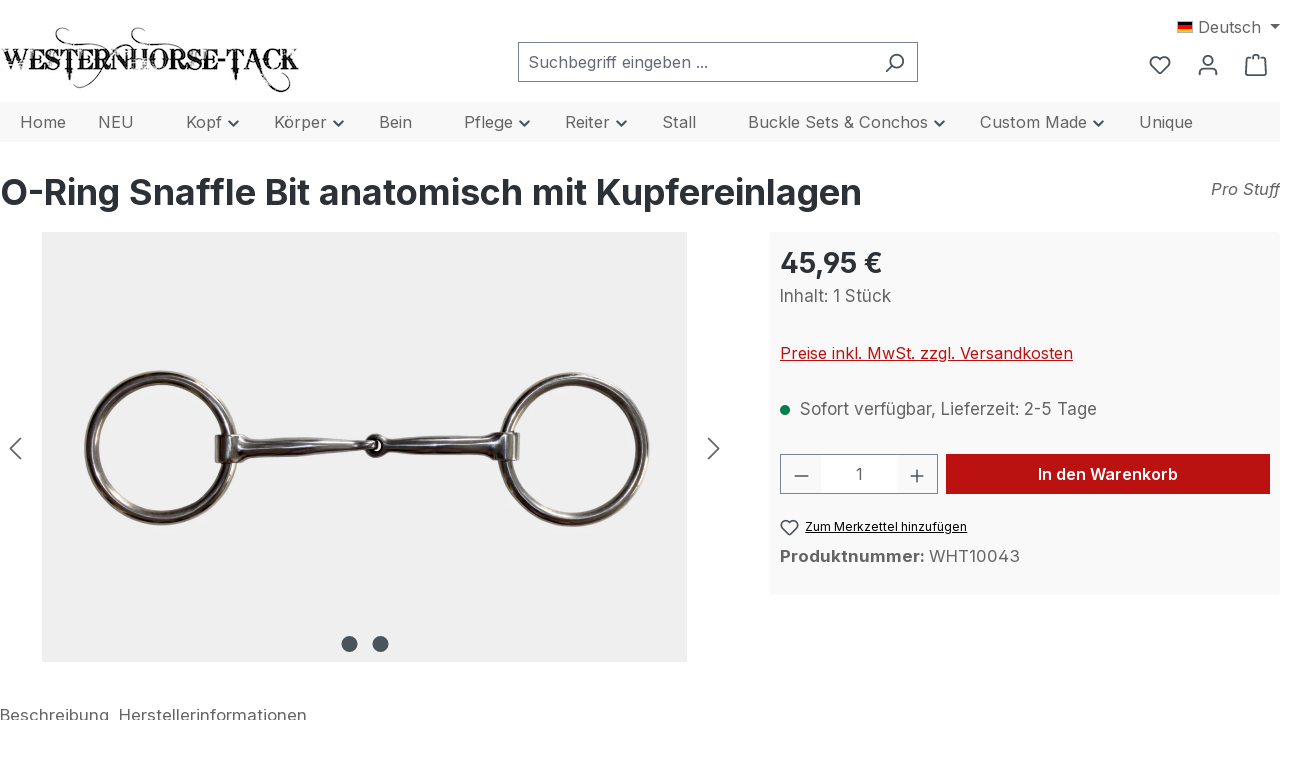

--- FILE ---
content_type: text/html; charset=UTF-8
request_url: https://westernhorse-tack.de/O-Ring-Snaffle-Bit-anatomisch-mit-Kupfereinlagen/WHT10043
body_size: 47188
content:
<!DOCTYPE html>
<html lang="de-DE"
      itemscope="itemscope"
      itemtype="https://schema.org/WebPage">


    
                            
    <head>
        	                            <meta charset="utf-8">
            
                            <meta name="viewport"
                      content="width=device-width, initial-scale=1, shrink-to-fit=no">
            
                            <meta name="author"
                      content="">
                <meta name="robots"
                      content="index,follow">
                <meta name="revisit-after"
                      content="15 days">
                <meta name="keywords"
                      content="bit, pro stuff, snaffle, schwer, kupfer, anatomisch, copper, kupfereinlagen, edelstahl, stainless steel, gebiss, o-ring, anatomically, wassertranse">
                <meta name="description"
                      content="Einfach gebrochenes Western O-Ring Snaffle Bit aus Edelstahl mit Kupfereinlagen im Gebissteil von Pro Stuff. Diese Wassertrense ist leicht anatomisch geformt.">
            
                <meta property="og:type"
          content="product">
    <meta property="og:site_name"
          content="Westernhorse-Tack">
    <meta property="og:url"
          content="https://westernhorse-tack.de/O-Ring-Snaffle-Bit-anatomisch-mit-Kupfereinlagen/WHT10043">
    <meta property="og:title"
          content="O-Ring Snaffle Bit anatomisch mit Kupfereinlagen">

    <meta property="og:description"
          content="Einfach gebrochenes Western O-Ring Snaffle Bit aus Edelstahl mit Kupfereinlagen im Gebissteil von Pro Stuff. Diese Wassertrense ist leicht anatomisch geformt.">
    <meta property="og:image"
          content="https://westernhorse-tack.de/media/42/8e/56/1664103231/WHT10043-1 - Pro Stuff - O-Ring Snaffle Bit anatomisch mit Kupfereinlagen, Gebiss, anatomical, copper inlays, Edelstahl, stainless steel.webp?ts=1664103236">

            <meta property="product:brand"
              content="Pro Stuff">
    
            <meta property="product:price:amount"
          content="45.95">
    <meta property="product:price:currency"
          content="EUR">
    <meta property="product:product_link"
          content="https://westernhorse-tack.de/O-Ring-Snaffle-Bit-anatomisch-mit-Kupfereinlagen/WHT10043">

    <meta name="twitter:card"
          content="product">
    <meta name="twitter:site"
          content="Westernhorse-Tack">
    <meta name="twitter:title"
          content="O-Ring Snaffle Bit anatomisch mit Kupfereinlagen">
    <meta name="twitter:description"
          content="Einfach gebrochenes Western O-Ring Snaffle Bit aus Edelstahl mit Kupfereinlagen im Gebissteil von Pro Stuff. Diese Wassertrense ist leicht anatomisch geformt.">
    <meta name="twitter:image"
          content="https://westernhorse-tack.de/media/42/8e/56/1664103231/WHT10043-1 - Pro Stuff - O-Ring Snaffle Bit anatomisch mit Kupfereinlagen, Gebiss, anatomical, copper inlays, Edelstahl, stainless steel.webp?ts=1664103236">

                            <meta itemprop="copyrightHolder"
                      content="Westernhorse-Tack">
                <meta itemprop="copyrightYear"
                      content="">
                <meta itemprop="isFamilyFriendly"
                      content="true">
                <meta itemprop="image"
                      content="https://westernhorse-tack.de/media/23/7e/79/1768735581/westernhorse-tack_logo.png?ts=1768735581">
            
                                            <meta name="theme-color"
                      content="#fff">
                            
                                                <link rel="alternate" hreflang="x-default" href="https://westernhorse-tack.de/O-Ring-Snaffle-Bit-anatomisch-mit-Kupfereinlagen/WHT10043">
                                    <link rel="alternate" hreflang="de-DE" href="https://westernhorse-tack.de/O-Ring-Snaffle-Bit-anatomisch-mit-Kupfereinlagen/WHT10043">
                                    <link rel="alternate" hreflang="en-US" href="https://westernhorse-tack.de/en/O-ring-snaffle-bit-anatomical-with-copper-inlays/WHT10043">
                                    

    
	
	
		
		<!-- Copyright (c) 2000-2026 etracker GmbH. All rights reserved. No reproduction, publication or modification allowed without permission. -->
		<!-- etracker code 6.0 -->
		<script type="text/javascript" charset="UTF-8">
			            	var et_pagename = "O-Ring Snaffle Bit anatomisch mit Kupfereinlagen";
            
			_etr = {
                debugMode: false            };

			
					</script>

		<script id="_etLoader" type="text/javascript" charset="UTF-8"
				data-plugin-version="Shopware6_4.3.0"
				
				data-block-cookies="true"
				data-secure-code="irKLME"
				src="//code.etracker.com/code/e.js" async>

		</script>

		<script>
            window.addEventListener('load', function () {
                window.$etracker = etCommerce;
            });
		</script>

		
	
	                                        <script type="text/javascript" charset="UTF-8">
            let product = {
                id: 'WHT10043',
                name: 'O-Ring Snaffle Bit anatomisch mit Kupfereinlagen',
                category: ["Snaffle Bits","Training"],
                price: '45.95',
                currency: 'EUR'
            };
            window.addEventListener('load', function () {
                etCommerce.sendEvent('viewProduct', product);
            });
		</script>
	
    <script>
                    window.etrackerSendProductViewInList = false;
        
        function etrackerWishlistRemove(productId) {
            const hiddenInput = document.getElementById('etracker-wishlist-product-' + productId);
            if (hiddenInput && hiddenInput.value) {
                const productInfo = JSON.parse(hiddenInput.value) || false
                etCommerce.sendEvent('removeFromWatchlist', productInfo, 1);
            }
        }
    </script>


                    <link rel="icon" href="https://westernhorse-tack.de/media/1d/b9/4f/1768735578/westernhorse-tack_icon.png?ts=1768735578">
        
                                <link rel="apple-touch-icon"
                  href="https://westernhorse-tack.de/media/1d/b9/4f/1768735578/westernhorse-tack_icon.png?ts=1768735578">
                    
            
    
    <link rel="canonical" href="https://westernhorse-tack.de/O-Ring-Snaffle-Bit-anatomisch-mit-Kupfereinlagen/WHT10043">

                    <title itemprop="name">
                    O-Ring Snaffle Bit anatomisch mit Kupfereinlagen            </title>
        
                                                                                    <link rel="stylesheet"
                      href="https://westernhorse-tack.de/theme/8d28eeb3764b1422443cfa8c0cc86d31/css/all.css?1769027832">
                                    

    
            <link rel="stylesheet" href="https://westernhorse-tack.de/bundles/moorlfoundation/storefront/css/animate.min.css?1769027000">
    
            <script type="application/javascript">window.moorlAnimation = [{"cssSelector":".cms-block","in":{"active":true,"name":"fadeIn","condition":"isOverBottom","duration":1300,"delay":250},"out":{"active":false,"name":"none","condition":"isInViewport","duration":1000,"delay":0},"hover":{"active":false,"name":"none","condition":"isInViewport","duration":1000,"delay":0}}];</script>
    
            <script type="application/javascript">window.moorlAnimationZIndex = "100";</script>
    
            <style>
            :root {
                --moorl-advanced-search-width: 600px;
            }
        </style>
    

            
        
        <style data-plugin="zenitPlatformSalesCountdownBar">
            
            
        </style>
    

        
            
    <style>
        .lazyload, .lazyloading { background: url('data:image/svg+xml,%3Csvg%20xmlns%3D%22http%3A%2F%2Fwww.w3.org%2F2000%2Fsvg%22%20xml%3Aspace%3D%22preserve%22%20width%3D%2240%22%20height%3D%2240%22%20viewBox%3D%220%200%2040%2040%22%3E%3Cpath%20opacity%3D%22.2%22%20d%3D%22M20.201%205.169c-8.254%200-14.946%206.692-14.946%2014.946%200%208.255%206.692%2014.946%2014.946%2014.946s14.946-6.691%2014.946-14.946c-.001-8.254-6.692-14.946-14.946-14.946zm0%2026.58c-6.425%200-11.634-5.208-11.634-11.634%200-6.425%205.209-11.634%2011.634-11.634%206.425%200%2011.633%205.209%2011.633%2011.634%200%206.426-5.208%2011.634-11.633%2011.634z%22%2F%3E%3Cpath%20fill%3D%22%23000000%22%20d%3D%22m26.013%2010.047%201.654-2.866c-2.198-1.272-4.743-2.012-7.466-2.012v3.312c2.119%200%204.1.576%205.812%201.566z%22%3E%3CanimateTransform%20attributeType%3D%22xml%22%20attributeName%3D%22transform%22%20type%3D%22rotate%22%20from%3D%220%2020%2020%22%20to%3D%22360%2020%2020%22%20dur%3D%220.5s%22%20repeatCount%3D%22indefinite%22%2F%3E%3C%2Fpath%3E%3C%2Fsvg%3E') no-repeat center; }
    </style>
                        
    <script>
        window.features = JSON.parse('\u007B\u0022V6_5_0_0\u0022\u003Atrue,\u0022v6.5.0.0\u0022\u003Atrue,\u0022V6_6_0_0\u0022\u003Atrue,\u0022v6.6.0.0\u0022\u003Atrue,\u0022V6_7_0_0\u0022\u003Atrue,\u0022v6.7.0.0\u0022\u003Atrue,\u0022V6_8_0_0\u0022\u003Afalse,\u0022v6.8.0.0\u0022\u003Afalse,\u0022DISABLE_VUE_COMPAT\u0022\u003Atrue,\u0022disable.vue.compat\u0022\u003Atrue,\u0022ACCESSIBILITY_TWEAKS\u0022\u003Atrue,\u0022accessibility.tweaks\u0022\u003Atrue,\u0022TELEMETRY_METRICS\u0022\u003Afalse,\u0022telemetry.metrics\u0022\u003Afalse,\u0022FLOW_EXECUTION_AFTER_BUSINESS_PROCESS\u0022\u003Afalse,\u0022flow.execution.after.business.process\u0022\u003Afalse,\u0022PERFORMANCE_TWEAKS\u0022\u003Afalse,\u0022performance.tweaks\u0022\u003Afalse,\u0022CACHE_CONTEXT_HASH_RULES_OPTIMIZATION\u0022\u003Afalse,\u0022cache.context.hash.rules.optimization\u0022\u003Afalse,\u0022CACHE_REWORK\u0022\u003Afalse,\u0022cache.rework\u0022\u003Afalse,\u0022DEFERRED_CART_ERRORS\u0022\u003Afalse,\u0022deferred.cart.errors\u0022\u003Afalse,\u0022PRODUCT_ANALYTICS\u0022\u003Afalse,\u0022product.analytics\u0022\u003Afalse,\u0022REPEATED_PAYMENT_FINALIZE\u0022\u003Afalse,\u0022repeated.payment.finalize\u0022\u003Afalse,\u0022METEOR_TEXT_EDITOR\u0022\u003Afalse,\u0022meteor.text.editor\u0022\u003Afalse\u007D');
    </script>
        

    
    <script>
        window.lazyLoadingExpand = 50;
    </script>

                                                    
                

    <!-- Shopware Analytics -->
    <script>
        window.shopwareAnalytics = {
            trackingId: '',
            merchantConsent: true,
            debug: false,
            storefrontController: 'Product',
            storefrontAction: 'index',
            storefrontRoute: 'frontend.detail.page',
            storefrontCmsPageType:  'product_detail' ,
        };
    </script>
    <!-- End Shopware Analytics -->
        
        
    <script>
        let proxaSearchHistoryCount = "6";
        let proxaSearchHistoryCloseButtonIcon = atob('[base64]');
        let proxaSearchHistoryIcon = atob('[base64]');

        let proxa_search_history = "Suchverlauf";
        let proxa_search_clear = "Verlauf löschen";
    </script>

                            
            
                
                                    <script>
                    window.useDefaultCookieConsent = true;
                </script>
                    
                                    <script>
                window.activeNavigationId = 'c2381bc29bcb4a608d5aef6c93461716';
                window.activeRoute = 'frontend.detail.page';
                window.activeRouteParameters = '\u007B\u0022_httpCache\u0022\u003Atrue,\u0022productId\u0022\u003A\u0022c748add7272a4458bd4a4e158d0a6367\u0022\u007D';
                window.router = {
                    'frontend.cart.offcanvas': '/checkout/offcanvas',
                    'frontend.cookie.offcanvas': '/cookie/offcanvas',
                    'frontend.cookie.groups': '/cookie/groups',
                    'frontend.checkout.finish.page': '/checkout/finish',
                    'frontend.checkout.info': '/widgets/checkout/info',
                    'frontend.menu.offcanvas': '/widgets/menu/offcanvas',
                    'frontend.cms.page': '/widgets/cms',
                    'frontend.cms.navigation.page': '/widgets/cms/navigation',
                    'frontend.country.country-data': '/country/country-state-data',
                    'frontend.app-system.generate-token': '/app-system/Placeholder/generate-token',
                    'frontend.gateway.context': '/gateway/context',
                    'frontend.cookie.consent.offcanvas': '/cookie/consent-offcanvas',
                    'frontend.account.login.page': '/account/login',
                    };
                window.salesChannelId = '168e26069dc6400db2e056f0924f5548';
            </script>
        

    <script>
        window.router['frontend.shopware_analytics.customer.data'] = '/storefront/script/shopware-analytics-customer'
    </script>

                                <script>
                
                window.breakpoints = JSON.parse('\u007B\u0022xs\u0022\u003A0,\u0022sm\u0022\u003A576,\u0022md\u0022\u003A768,\u0022lg\u0022\u003A992,\u0022xl\u0022\u003A1200,\u0022xxl\u0022\u003A1400\u007D');
            </script>
        
                                    <script>
                    window.customerLoggedInState = 0;

                    window.wishlistEnabled = 1;
                </script>
                    
                                    
    
                        
    <script>
        window.validationMessages = JSON.parse('\u007B\u0022required\u0022\u003A\u0022Die\u0020Eingabe\u0020darf\u0020nicht\u0020leer\u0020sein.\u0022,\u0022email\u0022\u003A\u0022Ung\\u00fcltige\u0020E\u002DMail\u002DAdresse.\u0020Die\u0020E\u002DMail\u0020ben\\u00f6tigt\u0020das\u0020Format\u0020\\\u0022nutzer\u0040beispiel.de\\\u0022.\u0022,\u0022confirmation\u0022\u003A\u0022Ihre\u0020Eingaben\u0020sind\u0020nicht\u0020identisch.\u0022,\u0022minLength\u0022\u003A\u0022Die\u0020Eingabe\u0020ist\u0020zu\u0020kurz.\u0022,\u0022grecaptcha\u0022\u003A\u0022Bitte\u0020akzeptieren\u0020Sie\u0020die\u0020technisch\u0020erforderlichen\u0020Cookies,\u0020um\u0020die\u0020reCAPTCHA\u002D\\u00dcberpr\\u00fcfung\u0020zu\u0020erm\\u00f6glichen.\u0022\u007D');
    </script>
        
                                                                <script>
                        window.themeJsPublicPath = 'https://westernhorse-tack.de/theme/8d28eeb3764b1422443cfa8c0cc86d31/js/';
                    </script>
                                            <script type="text/javascript" src="https://westernhorse-tack.de/theme/8d28eeb3764b1422443cfa8c0cc86d31/js/storefront/storefront.js?1769027832" defer></script>
                                            <script type="text/javascript" src="https://westernhorse-tack.de/theme/8d28eeb3764b1422443cfa8c0cc86d31/js/dne-custom-css-js/dne-custom-css-js.js?1769027832" defer></script>
                                            <script type="text/javascript" src="https://westernhorse-tack.de/theme/8d28eeb3764b1422443cfa8c0cc86d31/js/netzp-power-pack6/netzp-power-pack6.js?1769027832" defer></script>
                                            <script type="text/javascript" src="https://westernhorse-tack.de/theme/8d28eeb3764b1422443cfa8c0cc86d31/js/maxia-listing-variants6/maxia-listing-variants6.js?1769027832" defer></script>
                                            <script type="text/javascript" src="https://westernhorse-tack.de/theme/8d28eeb3764b1422443cfa8c0cc86d31/js/proxa-search-history/proxa-search-history.js?1769027832" defer></script>
                                            <script type="text/javascript" src="https://westernhorse-tack.de/theme/8d28eeb3764b1422443cfa8c0cc86d31/js/tmms-product-customer-inputs/tmms-product-customer-inputs.js?1769027832" defer></script>
                                            <script type="text/javascript" src="https://westernhorse-tack.de/theme/8d28eeb3764b1422443cfa8c0cc86d31/js/tmms-drop-down-menu/tmms-drop-down-menu.js?1769027832" defer></script>
                                            <script type="text/javascript" src="https://westernhorse-tack.de/theme/8d28eeb3764b1422443cfa8c0cc86d31/js/kudze-infinity-scroll-plugin/kudze-infinity-scroll-plugin.js?1769027832" defer></script>
                                            <script type="text/javascript" src="https://westernhorse-tack.de/theme/8d28eeb3764b1422443cfa8c0cc86d31/js/cogi-etracker/cogi-etracker.js?1769027832" defer></script>
                                            <script type="text/javascript" src="https://westernhorse-tack.de/theme/8d28eeb3764b1422443cfa8c0cc86d31/js/moorl-foundation/moorl-foundation.js?1769027832" defer></script>
                                            <script type="text/javascript" src="https://westernhorse-tack.de/theme/8d28eeb3764b1422443cfa8c0cc86d31/js/frosh-lazy-sizes/frosh-lazy-sizes.js?1769027832" defer></script>
                                            <script type="text/javascript" src="https://westernhorse-tack.de/theme/8d28eeb3764b1422443cfa8c0cc86d31/js/frosh-platform-share-basket/frosh-platform-share-basket.js?1769027832" defer></script>
                                            <script type="text/javascript" src="https://westernhorse-tack.de/theme/8d28eeb3764b1422443cfa8c0cc86d31/js/digi1-moretabsforproductdetailpage/digi1-moretabsforproductdetailpage.js?1769027832" defer></script>
                                            <script type="text/javascript" src="https://westernhorse-tack.de/theme/8d28eeb3764b1422443cfa8c0cc86d31/js/swag-pay-pal/swag-pay-pal.js?1769027832" defer></script>
                                            <script type="text/javascript" src="https://westernhorse-tack.de/theme/8d28eeb3764b1422443cfa8c0cc86d31/js/zenit-platform-sales-countdown-bar/zenit-platform-sales-countdown-bar.js?1769027832" defer></script>
                                            <script type="text/javascript" src="https://westernhorse-tack.de/theme/8d28eeb3764b1422443cfa8c0cc86d31/js/pickware-dhl/pickware-dhl.js?1769027832" defer></script>
                                            <script type="text/javascript" src="https://westernhorse-tack.de/theme/8d28eeb3764b1422443cfa8c0cc86d31/js/pickware-shipping-bundle/pickware-shipping-bundle.js?1769027832" defer></script>
                                            <script type="text/javascript" src="https://westernhorse-tack.de/theme/8d28eeb3764b1422443cfa8c0cc86d31/js/scha1-additional-product-tabs/scha1-additional-product-tabs.js?1769027832" defer></script>
                                            <script type="text/javascript" src="https://westernhorse-tack.de/theme/8d28eeb3764b1422443cfa8c0cc86d31/js/swag-analytics/swag-analytics.js?1769027832" defer></script>
                                            <script type="text/javascript" src="https://westernhorse-tack.de/theme/8d28eeb3764b1422443cfa8c0cc86d31/js/techd-lazy-loading/techd-lazy-loading.js?1769027832" defer></script>
                                            <script type="text/javascript" src="https://westernhorse-tack.de/theme/8d28eeb3764b1422443cfa8c0cc86d31/js/swag-custom-notification/swag-custom-notification.js?1769027832" defer></script>
                                            <script type="text/javascript" src="https://westernhorse-tack.de/theme/8d28eeb3764b1422443cfa8c0cc86d31/js/gjuce-credit-transfer-by-qrcode-s-w6/gjuce-credit-transfer-by-qrcode-s-w6.js?1769027832" defer></script>
                                                        

                

                                        
            
                            
            
            
            
            <script>window.maxiaListingVariants = {"cmsPageId":"cd12cb3ff9e548bdafd65faa603dfff8","ajaxUrl":"\/maxia-variants\/product","popupCloseIcon":"<span class=\"icon icon-x icon-sm\" aria-hidden=\"true\">\n                    <svg xmlns=\"http:\/\/www.w3.org\/2000\/svg\" xmlns:xlink=\"http:\/\/www.w3.org\/1999\/xlink\" width=\"24\" height=\"24\" viewBox=\"0 0 24 24\"><defs><path d=\"m10.5858 12-7.293-7.2929c-.3904-.3905-.3904-1.0237 0-1.4142.3906-.3905 1.0238-.3905 1.4143 0L12 10.5858l7.2929-7.293c.3905-.3904 1.0237-.3904 1.4142 0 .3905.3906.3905 1.0238 0 1.4143L13.4142 12l7.293 7.2929c.3904.3905.3904 1.0237 0 1.4142-.3906.3905-1.0238.3905-1.4143 0L12 13.4142l-7.2929 7.293c-.3905.3904-1.0237.3904-1.4142 0-.3905-.3906-.3905-1.0238 0-1.4143L10.5858 12z\" id=\"icons-default-x\" \/><\/defs><use xlink:href=\"#icons-default-x\" fill=\"#758CA3\" fill-rule=\"evenodd\" \/><\/svg>\n          <\/span>","popupCloseButtonLabel":"Variantenauswahl schlie\u00dfen","scrollToPopup":true,"quickBuyDetailLink":true,"detailRedirectUrl":"\/maxia-variants\/redirect"};</script>
        

    
        </head>

        <body class="is-ctl-product is-act-index is-active-route-frontend-detail-page">

            
                
    
    
            <div id="page-top" class="skip-to-content bg-primary-subtle text-primary-emphasis overflow-hidden" tabindex="-1">
            <div class="container skip-to-content-container d-flex justify-content-center visually-hidden-focusable">
                                                                                        <a href="#content-main" class="skip-to-content-link d-inline-flex text-decoration-underline m-1 p-2 fw-bold gap-2">
                                Zum Hauptinhalt springen
                            </a>
                                            
                                                                        <a href="#header-main-search-input" class="skip-to-content-link d-inline-flex text-decoration-underline m-1 p-2 fw-bold gap-2 d-none d-sm-block">
                                Zur Suche springen
                            </a>
                                            
                                                                        <a href="#main-navigation-menu" class="skip-to-content-link d-inline-flex text-decoration-underline m-1 p-2 fw-bold gap-2 d-none d-lg-block">
                                Zur Hauptnavigation springen
                            </a>
                                                                        </div>
        </div>
        
        
                
            
                            <noscript class="noscript-main">
                
    <div role="alert"
         aria-live="polite"
         class="alert alert-info d-flex align-items-center">

                                                                        
                                                                                                                                                            <span class="icon icon-info" aria-hidden="true">
                                        <svg xmlns="http://www.w3.org/2000/svg" xmlns:xlink="http://www.w3.org/1999/xlink" width="24" height="24" viewBox="0 0 24 24"><defs><path d="M12 7c.5523 0 1 .4477 1 1s-.4477 1-1 1-1-.4477-1-1 .4477-1 1-1zm1 9c0 .5523-.4477 1-1 1s-1-.4477-1-1v-5c0-.5523.4477-1 1-1s1 .4477 1 1v5zm11-4c0 6.6274-5.3726 12-12 12S0 18.6274 0 12 5.3726 0 12 0s12 5.3726 12 12zM12 2C6.4772 2 2 6.4772 2 12s4.4772 10 10 10 10-4.4772 10-10S17.5228 2 12 2z" id="icons-default-info" /></defs><use xlink:href="#icons-default-info" fill="#758CA3" fill-rule="evenodd" /></svg>
                    </span>
                                                        
                                    
                    <div class="alert-content-container">
                                                    
                                                            Um unseren Shop in vollem Umfang nutzen zu können, empfehlen wir Ihnen Javascript in Ihrem Browser zu aktivieren.
                                    
                                                                </div>
            </div>
            </noscript>
        
                                
    
        <header class="header-main">
                            <div class="container">
                                            <div class="top-bar d-none d-lg-block">
        
                            <nav class="top-bar-nav d-flex justify-content-end gap-3"
                     aria-label="Shop-Einstellungen">
                                                            
            <div class="top-bar-nav-item top-bar-language">
                            <form method="post"
                      action="/checkout/language"
                      class="language-form"
                      data-form-add-dynamic-redirect="true">
                                                                                            
                        <div class="languages-menu dropdown">
                            <button class="btn dropdown-toggle top-bar-nav-btn"
                                    type="button"
                                    id="languagesDropdown-top-bar"
                                    data-bs-toggle="dropdown"
                                    aria-haspopup="true"
                                    aria-expanded="false"
                                    aria-label="Sprache ändern (Deutsch ist die aktuelle Sprache)">
                                                                                                            <span aria-hidden="true" class="top-bar-list-icon language-flag country-de language-de"></span>
                                                                        <span class="top-bar-nav-text d-none d-md-inline">Deutsch</span>
                                                            </button>

                                                            <ul class="top-bar-list dropdown-menu dropdown-menu-end"
                                    aria-label="Verfügbare Sprachen">
                                                                            
                                        <li class="top-bar-list-item active">
                                                                                                                                                                                            
                                                <button class="dropdown-item d-flex align-items-center gap-2 active" type="submit" name="languageId" id="top-bar-2fbb5fe2e29a4d70aa5854ce7ce3e20b" value="2fbb5fe2e29a4d70aa5854ce7ce3e20b">
                                                                                                                                                                        <span aria-hidden="true" class="top-bar-list-icon language-flag country-de language-de"></span>
                                                            Deutsch
                                                                                                                                                            </button>

                                                                                                                                    </li>
                                                                            
                                        <li class="top-bar-list-item">
                                                                                                                                                                                            
                                                <button class="dropdown-item d-flex align-items-center gap-2" type="submit" name="languageId" id="top-bar-70d2809a64654390aeffb5efd087c6ba" value="70d2809a64654390aeffb5efd087c6ba">
                                                                                                                                                                        <span aria-hidden="true" class="top-bar-list-icon language-flag country-gb language-en"></span>
                                                            English
                                                                                                                                                            </button>

                                                                                                                                    </li>
                                                                    </ul>
                                                    </div>
                    
                                    </form>
                    </div>
                        
                                                            
                                        </nav>
                        </div>
    
            <div class="row align-items-center header-row">
                            <div class="col-12 col-lg-auto header-logo-col pb-sm-2 my-3 m-lg-0">
                        <div class="header-logo-main text-center">
                    <a class="header-logo-main-link"
               href="/"
               title="Zur Startseite gehen">
                                    <picture class="header-logo-picture d-block m-auto">
                                                                            
                                                                            
                                                                                    <img src="https://westernhorse-tack.de/media/23/7e/79/1768735581/westernhorse-tack_logo.png?ts=1768735581"
                                     alt="Zur Startseite gehen"
                                     class="img-fluid header-logo-main-img">
                                                                        </picture>
                            </a>
            </div>
                </div>
            
                            <div class="col-12 order-2 col-sm order-sm-1 header-search-col">
                    <div class="row">
                        <div class="col-sm-auto d-none d-sm-block d-lg-none">
                                                            <div class="nav-main-toggle">
                                                                            <button
                                            class="btn nav-main-toggle-btn header-actions-btn"
                                            type="button"
                                            data-off-canvas-menu="true"
                                            aria-label="Menü"
                                        >
                                                                                                                                                                                                    <span class="icon icon-stack" aria-hidden="true">
                                        <svg xmlns="http://www.w3.org/2000/svg" xmlns:xlink="http://www.w3.org/1999/xlink" width="24" height="24" viewBox="0 0 24 24"><defs><path d="M3 13c-.5523 0-1-.4477-1-1s.4477-1 1-1h18c.5523 0 1 .4477 1 1s-.4477 1-1 1H3zm0-7c-.5523 0-1-.4477-1-1s.4477-1 1-1h18c.5523 0 1 .4477 1 1s-.4477 1-1 1H3zm0 14c-.5523 0-1-.4477-1-1s.4477-1 1-1h18c.5523 0 1 .4477 1 1s-.4477 1-1 1H3z" id="icons-default-stack" /></defs><use xlink:href="#icons-default-stack" fill="#758CA3" fill-rule="evenodd" /></svg>
                    </span>
                                                                                        </button>
                                                                    </div>
                                                    </div>
                        <div class="col">
                            
    <div class="collapse"
         id="searchCollapse">
        <div class="header-search my-2 m-sm-auto">
                            <form action="/search"
                      method="get"
                      data-search-widget="true"
                      data-search-widget-options="{&quot;searchWidgetMinChars&quot;:3}"
                      data-url="/suggest?search="
                      class="header-search-form js-search-form">
                                            <div class="input-group">
                                                            <input
                                    type="search"
                                    id="header-main-search-input"
                                    name="search"
                                    class="form-control header-search-input"
                                    autocomplete="off"
                                    autocapitalize="off"
                                    placeholder="Suchbegriff eingeben ..."
                                    aria-label="Suchbegriff eingeben ..."
                                    role="combobox"
                                    aria-autocomplete="list"
                                    aria-controls="search-suggest-listbox"
                                    aria-expanded="false"
                                    aria-describedby="search-suggest-result-info"
                                    value="">
                            
                                                            <button type="submit"
                                        class="btn header-search-btn"
                                        aria-label="Suchen">
                                    <span class="header-search-icon">
                                                                                                                                                <span class="icon icon-search" aria-hidden="true">
                                        <svg xmlns="http://www.w3.org/2000/svg" xmlns:xlink="http://www.w3.org/1999/xlink" width="24" height="24" viewBox="0 0 24 24"><defs><path d="M10.0944 16.3199 4.707 21.707c-.3905.3905-1.0237.3905-1.4142 0-.3905-.3905-.3905-1.0237 0-1.4142L8.68 14.9056C7.6271 13.551 7 11.8487 7 10c0-4.4183 3.5817-8 8-8s8 3.5817 8 8-3.5817 8-8 8c-1.8487 0-3.551-.627-4.9056-1.6801zM15 16c3.3137 0 6-2.6863 6-6s-2.6863-6-6-6-6 2.6863-6 6 2.6863 6 6 6z" id="icons-default-search" /></defs><use xlink:href="#icons-default-search" fill="#758CA3" fill-rule="evenodd" /></svg>
                    </span>
                                        </span>
                                </button>
                            
                                                            <button class="btn header-close-btn js-search-close-btn d-none"
                                        type="button"
                                        aria-label="Die Dropdown-Suche schließen">
                                    <span class="header-close-icon">
                                                                                                                                                <span class="icon icon-x" aria-hidden="true">
                                        <svg xmlns="http://www.w3.org/2000/svg" xmlns:xlink="http://www.w3.org/1999/xlink" width="24" height="24" viewBox="0 0 24 24"><defs><path d="m10.5858 12-7.293-7.2929c-.3904-.3905-.3904-1.0237 0-1.4142.3906-.3905 1.0238-.3905 1.4143 0L12 10.5858l7.2929-7.293c.3905-.3904 1.0237-.3904 1.4142 0 .3905.3906.3905 1.0238 0 1.4143L13.4142 12l7.293 7.2929c.3904.3905.3904 1.0237 0 1.4142-.3906.3905-1.0238.3905-1.4143 0L12 13.4142l-7.2929 7.293c-.3905.3904-1.0237.3904-1.4142 0-.3905-.3906-.3905-1.0238 0-1.4143L10.5858 12z" id="icons-default-x" /></defs><use xlink:href="#icons-default-x" fill="#758CA3" fill-rule="evenodd" /></svg>
                    </span>
                                        </span>
                                </button>
                                                    </div>
                                    </form>
                    </div>
    </div>
                        </div>
                    </div>
                </div>
            
                            <div class="col-12 order-1 col-sm-auto order-sm-2 header-actions-col">
                    <div class="row g-0">
                                                    <div class="col d-sm-none">
                                <div class="menu-button">
                                                                            <button
                                            class="btn nav-main-toggle-btn header-actions-btn"
                                            type="button"
                                            data-off-canvas-menu="true"
                                            aria-label="Menü"
                                        >
                                                                                                                                                                                                    <span class="icon icon-stack" aria-hidden="true">
                                        <svg xmlns="http://www.w3.org/2000/svg" xmlns:xlink="http://www.w3.org/1999/xlink" width="24" height="24" viewBox="0 0 24 24"><use xlink:href="#icons-default-stack" fill="#758CA3" fill-rule="evenodd" /></svg>
                    </span>
                                                                                        </button>
                                                                    </div>
                            </div>
                        
                                                    <div class="col-auto d-sm-none">
                                <div class="search-toggle">
                                    <button class="btn header-actions-btn search-toggle-btn js-search-toggle-btn collapsed"
                                            type="button"
                                            data-bs-toggle="collapse"
                                            data-bs-target="#searchCollapse"
                                            aria-expanded="false"
                                            aria-controls="searchCollapse"
                                            aria-label="Suchen">
                                                                                                                                                <span class="icon icon-search" aria-hidden="true">
                                        <svg xmlns="http://www.w3.org/2000/svg" xmlns:xlink="http://www.w3.org/1999/xlink" width="24" height="24" viewBox="0 0 24 24"><use xlink:href="#icons-default-search" fill="#758CA3" fill-rule="evenodd" /></svg>
                    </span>
                                        </button>
                                </div>
                            </div>
                        
                                                                                    <div class="col-auto">
                                    <div class="header-wishlist">
                                        <a class="btn header-wishlist-btn header-actions-btn"
                                           href="/wishlist"
                                           title="Merkzettel"
                                           aria-labelledby="wishlist-basket-live-area"
                                        >
                                                
            <span class="header-wishlist-icon">
                                                                                                                    <span class="icon icon-heart" aria-hidden="true">
                                        <svg xmlns="http://www.w3.org/2000/svg" xmlns:xlink="http://www.w3.org/1999/xlink" width="24" height="24" viewBox="0 0 24 24"><defs><path d="M20.0139 12.2998c1.8224-1.8224 1.8224-4.7772 0-6.5996-1.8225-1.8225-4.7772-1.8225-6.5997 0L12 7.1144l-1.4142-1.4142c-1.8225-1.8225-4.7772-1.8225-6.5997 0-1.8224 1.8224-1.8224 4.7772 0 6.5996l7.519 7.519a.7.7 0 0 0 .9899 0l7.5189-7.519zm1.4142 1.4142-7.519 7.519c-1.0543 1.0544-2.7639 1.0544-3.8183 0L2.572 13.714c-2.6035-2.6035-2.6035-6.8245 0-9.428 2.6035-2.6035 6.8246-2.6035 9.4281 0 2.6035-2.6035 6.8246-2.6035 9.428 0 2.6036 2.6035 2.6036 6.8245 0 9.428z" id="icons-default-heart" /></defs><use xlink:href="#icons-default-heart" fill="#758CA3" fill-rule="evenodd" /></svg>
                    </span>
            </span>
    
    
    
    <span class="badge bg-primary header-wishlist-badge"
          id="wishlist-basket"
          data-wishlist-storage="true"
          data-wishlist-storage-options="{&quot;listPath&quot;:&quot;\/wishlist\/list&quot;,&quot;mergePath&quot;:&quot;\/wishlist\/merge&quot;,&quot;pageletPath&quot;:&quot;\/wishlist\/merge\/pagelet&quot;}"
          data-wishlist-widget="true"
          data-wishlist-widget-options="{&quot;showCounter&quot;:true}"
          aria-labelledby="wishlist-basket-live-area"
    ></span>

    <span class="visually-hidden"
          id="wishlist-basket-live-area"
          data-wishlist-live-area-text="Du hast %counter% Produkte auf dem Merkzettel"
          aria-live="polite"
    ></span>
                                        </a>
                                    </div>
                                </div>
                                                    
                                                    <div class="col-auto">
                                <div class="account-menu">
                                        <div class="dropdown">
                    <button class="btn account-menu-btn header-actions-btn"
                    type="button"
                    id="accountWidget"
                    data-account-menu="true"
                    data-bs-toggle="dropdown"
                    aria-haspopup="true"
                    aria-expanded="false"
                    aria-label="Ihr Konto"
                    title="Ihr Konto">
                                                                                                                        <span class="icon icon-avatar" aria-hidden="true">
                                        <svg xmlns="http://www.w3.org/2000/svg" xmlns:xlink="http://www.w3.org/1999/xlink" width="24" height="24" viewBox="0 0 24 24"><defs><path d="M12 3C9.7909 3 8 4.7909 8 7c0 2.2091 1.7909 4 4 4 2.2091 0 4-1.7909 4-4 0-2.2091-1.7909-4-4-4zm0-2c3.3137 0 6 2.6863 6 6s-2.6863 6-6 6-6-2.6863-6-6 2.6863-6 6-6zM4 22.099c0 .5523-.4477 1-1 1s-1-.4477-1-1V20c0-2.7614 2.2386-5 5-5h10.0007c2.7614 0 5 2.2386 5 5v2.099c0 .5523-.4477 1-1 1s-1-.4477-1-1V20c0-1.6569-1.3431-3-3-3H7c-1.6569 0-3 1.3431-3 3v2.099z" id="icons-default-avatar" /></defs><use xlink:href="#icons-default-avatar" fill="#758CA3" fill-rule="evenodd" /></svg>
                    </span>
                </button>
        
                    <div class="dropdown-menu dropdown-menu-end account-menu-dropdown js-account-menu-dropdown"
                 aria-labelledby="accountWidget">
                

        
            <div class="offcanvas-header">
                            <button class="btn btn-secondary offcanvas-close js-offcanvas-close">
                                                                                                                                                    <span class="icon icon-x icon-sm" aria-hidden="true">
                                        <svg xmlns="http://www.w3.org/2000/svg" xmlns:xlink="http://www.w3.org/1999/xlink" width="24" height="24" viewBox="0 0 24 24"><use xlink:href="#icons-default-x" fill="#758CA3" fill-rule="evenodd" /></svg>
                    </span>
                        
                                            Menü schließen
                                    </button>
                    </div>
    
            <div class="offcanvas-body">
                <div class="account-menu">
                                    <div class="dropdown-header account-menu-header">
                    Ihr Konto
                </div>
                    
                                    <div class="account-menu-login">
                                            <a href="/account/login"
                           title="Anmelden"
                           class="btn btn-primary account-menu-login-button">
                            Anmelden
                        </a>
                    
                                            <div class="account-menu-register">
                            oder
                            <a href="/account/login"
                               title="Registrieren">
                                registrieren
                            </a>
                        </div>
                                    </div>
                    
                    <div class="account-menu-links">
                    <div class="header-account-menu">
        <div class="card account-menu-inner">
            
                                                <nav class="list-group list-group-flush account-aside-list-group">
                                                                                        <a href="/account"
                                   title="Übersicht"
                                   class="list-group-item list-group-item-action account-aside-item"
                                   >
                                    Übersicht
                                </a>
                            
                                                            <a href="/account/profile"
                                   title="Persönliches Profil"
                                   class="list-group-item list-group-item-action account-aside-item"
                                   >
                                    Persönliches Profil
                                </a>
                            
                                                                                                                            <a href="/account/address"
                                   title="Adressen"
                                   class="list-group-item list-group-item-action account-aside-item"
                                   >
                                    Adressen
                                </a>
                            
                                                            <a href="/account/order"
                                   title="Bestellungen"
                                   class="list-group-item list-group-item-action account-aside-item"
                                   >
                                    Bestellungen
                                </a>
                                                    

                        <a href="/account/saved-carts"
               title="Gespeicherte Warenkörbe"
               class="list-group-item list-group-item-action account-aside-item">
                Gespeicherte Warenkörbe
            </a>
                                </nav>
                            
                                                </div>
    </div>
            </div>
            </div>
        </div>
                </div>
            </div>
                                </div>
                            </div>
                        
                                                    <div class="col-auto">
                                <div
                                    class="header-cart"
                                    data-off-canvas-cart="true"
                                >
                                    <a
                                        class="btn header-cart-btn header-actions-btn"
                                        href="/checkout/cart"
                                        data-cart-widget="true"
                                        title="Warenkorb"
                                        aria-labelledby="cart-widget-aria-label"
                                        aria-haspopup="true"
                                    >
                                        	    <span class="header-cart-icon">
                                                                                                                <span class="icon icon-bag" aria-hidden="true">
                                        <svg xmlns="http://www.w3.org/2000/svg" xmlns:xlink="http://www.w3.org/1999/xlink" width="24" height="24" viewBox="0 0 24 24"><defs><path d="M5.892 3c.5523 0 1 .4477 1 1s-.4477 1-1 1H3.7895a1 1 0 0 0-.9986.9475l-.7895 15c-.029.5515.3946 1.0221.9987 1.0525h17.8102c.5523 0 1-.4477.9986-1.0525l-.7895-15A1 1 0 0 0 20.0208 5H17.892c-.5523 0-1-.4477-1-1s.4477-1 1-1h2.1288c1.5956 0 2.912 1.249 2.9959 2.8423l.7894 15c.0035.0788.0035.0788.0042.1577 0 1.6569-1.3432 3-3 3H3c-.079-.0007-.079-.0007-.1577-.0041-1.6546-.0871-2.9253-1.499-2.8382-3.1536l.7895-15C.8775 4.249 2.1939 3 3.7895 3H5.892zm4 2c0 .5523-.4477 1-1 1s-1-.4477-1-1V3c0-1.6569 1.3432-3 3-3h2c1.6569 0 3 1.3431 3 3v2c0 .5523-.4477 1-1 1s-1-.4477-1-1V3c0-.5523-.4477-1-1-1h-2c-.5523 0-1 .4477-1 1v2z" id="icons-default-bag" /></defs><use xlink:href="#icons-default-bag" fill="#758CA3" fill-rule="evenodd" /></svg>
                    </span>
        </span>
        <span class="header-cart-total d-none d-sm-inline-block ms-sm-2">
        0,00 €
    </span>

        <span
        class="visually-hidden"
        id="cart-widget-aria-label"
    >
        Warenkorb enthält 0 Positionen. Der Gesamtwert beträgt 0,00 €.
    </span>

	                                    </a>
                                </div>
                            </div>
                                            </div>
                </div>
                    </div>
    
                </div>
                    </header>
    
            <div class="nav-main">
                                <div class="container">
        
            
                        <div class="navbar-wrapper navbar-wrapper-dropdown has-dropdownmenu"
                 data-tmms-dropdown-menu-right="true"
                 data-tmms-dropdown-menu-right-plugin-options='{
                    "dropdownMenuMultiLineOpenLastChildToLeft": "",
                    "dropdownMenuNumberMainNavigationMenuItemsOpenToLeft": "",
                    "dropdownMenuMinimumNumberMainNavigationMenuItemsOpenToLeft": "3"
                 }'>
                
                            <nav class="navbar navbar-expand-lg main-navigation-menu"
                 id="main-navigation-menu"
                 itemscope="itemscope"
                 itemtype="https://schema.org/SiteNavigationElement"
                 data-navbar="true"
                 data-navbar-options="{&quot;pathIdList&quot;:[]}"
                 aria-label="Hauptnavigation"
            >
                <div class="collapse navbar-collapse" id="main_nav">
                    <ul class="navbar-nav main-navigation-menu-list flex-wrap">
                        
                            
                        
                                                                        <li class="nav-item nav-item-c2381bc29bcb4a608d5aef6c93461716">
                                    <a class="nav-link main-navigation-link home-link root nav-item-c2381bc29bcb4a608d5aef6c93461716-link"
                                       href="/"
                                       itemprop="url"
                                       title="Home">
                                        <span itemprop="name" class="main-navigation-link-text">Home</span>
                                    </a>
                                </li>
                                                    

                        
    
                            
                                                                    
                                    <li class="nav-item nav-item-01908cda94d87872be66f5f8067d81f7 root has-no-children">
                    <span class="nav-item-link-container nav-item-01908cda94d87872be66f5f8067d81f7-link-container root p-2 has-no-children">
                                                    <a class="nav-link nav-item-01908cda94d87872be66f5f8067d81f7-link root main-navigation-link p-2 has-no-children"
                                href="https://westernhorse-tack.de/NEU/"
                                                                itemprop="url"
                                title="NEU">
                                <span class="main-navigation-link-text">
                                    <span class="main-navigation-link-text-inner" itemprop="name">
                                        NEU

                                                                            </span>
                                </span>
                            </a>
                        
                                            </span>
                </li>
                                                                
                                    <li class="nav-item nav-item-0c5a639d53c145d3bd70c76cef41ea96 root dropdown has-children">
                    <span class="nav-item-link-container nav-item-0c5a639d53c145d3bd70c76cef41ea96-link-container root p-2 dropdown has-children is-folder">
                                                    <a class="nav-link nav-item-0c5a639d53c145d3bd70c76cef41ea96-link root main-navigation-link p-2 has-children"
                                href="#"
                                                                itemprop="url"
                                title="Kopf">
                                <span class="main-navigation-link-text">
                                    <span class="main-navigation-link-text-inner" itemprop="name">
                                        Kopf

                                                                                                                                                                                                                                            <span class="icon icon-arrow-medium-down icon-xs" aria-hidden="true">
                                        <svg xmlns="http://www.w3.org/2000/svg" xmlns:xlink="http://www.w3.org/1999/xlink" width="16" height="16" viewBox="0 0 16 16"><defs><path id="icons-solid-arrow-medium-down" d="M4.7071 6.2929c-.3905-.3905-1.0237-.3905-1.4142 0-.3905.3905-.3905 1.0237 0 1.4142l4 4c.3905.3905 1.0237.3905 1.4142 0l4-4c.3905-.3905.3905-1.0237 0-1.4142-.3905-.3905-1.0237-.3905-1.4142 0L8 9.5858l-3.2929-3.293z" /></defs><use xlink:href="#icons-solid-arrow-medium-down" fill="#758CA3" fill-rule="evenodd" /></svg>
                    </span>
                                                                                                                            </span>
                                </span>
                            </a>
                        
                                                                                    <div class="dropdown-menu dropdown-menu-level-0">
                                                                            			        		                
		                            <div class="nav-item nav-item-5d2568f63de6488c83385a6ceb30e027">
                    <div class="nav-link nav-item-5d2568f63de6488c83385a6ceb30e027-link main-navigation-link dropdown has-children dropend">
                                                                                    <div class="nav-item nav-item-5d2568f63de6488c83385a6ceb30e027">
                                    <a class="nav-link nav-item-5d2568f63de6488c83385a6ceb30e027-link main-navigation-link p-2 nav-item-5d2568f63de6488c83385a6ceb30e027 has-children"
                                        href="https://westernhorse-tack.de/Kopf/Gebisse/"
                                                                                itemprop="url"
                                        title="Gebisse">
                                        <span class="main-navigation-link-text">
                                            <span class="main-navigation-link-text-inner" itemprop="name">
                                                                                                                                                                                                                                                                
                                                Gebisse

                                                                                                                                                                                                                                                                    <span class="icon icon-arrow-medium-right icon-xs" aria-hidden="true">
                                        <svg xmlns="http://www.w3.org/2000/svg" xmlns:xlink="http://www.w3.org/1999/xlink" width="16" height="16" viewBox="0 0 16 16"><defs><path id="icons-solid-arrow-medium-right" d="M4.7071 5.2929c-.3905-.3905-1.0237-.3905-1.4142 0-.3905.3905-.3905 1.0237 0 1.4142l4 4c.3905.3905 1.0237.3905 1.4142 0l4-4c.3905-.3905.3905-1.0237 0-1.4142-.3905-.3905-1.0237-.3905-1.4142 0L8 8.5858l-3.2929-3.293z" /></defs><use transform="rotate(-90 8 8)" xlink:href="#icons-solid-arrow-medium-right" fill="#758CA3" fill-rule="evenodd" /></svg>
                    </span>
                                                                                                                                                    </span>
                                        </span>
                                    </a>
                                </div>
                                                    
                                                                                    <div class="dropdown-menu dropdown-menu-level-1">
                                                                            			        		                
		                            <div class="nav-item nav-item-019044ee4f2377e5bbfd742a2769808b">
                    <div class="nav-link nav-item-019044ee4f2377e5bbfd742a2769808b-link main-navigation-link has-no-children dropend">
                                                                                    <div class="nav-item nav-item-019044ee4f2377e5bbfd742a2769808b">
                                    <a class="nav-link nav-item-019044ee4f2377e5bbfd742a2769808b-link main-navigation-link p-2 nav-item-019044ee4f2377e5bbfd742a2769808b has-no-children"
                                        href="https://westernhorse-tack.de/Kopf/Gebisse/Snaffle-Bits/"
                                                                                itemprop="url"
                                        title="Snaffle Bits">
                                        <span class="main-navigation-link-text">
                                            <span class="main-navigation-link-text-inner" itemprop="name">
                                                
                                                Snaffle Bits

                                                                                            </span>
                                        </span>
                                    </a>
                                </div>
                                                    
                                            </div>
                </div>
            					        		                
		                            <div class="nav-item nav-item-019044ee646a75228c6fabe75df249d4">
                    <div class="nav-link nav-item-019044ee646a75228c6fabe75df249d4-link main-navigation-link has-no-children dropend">
                                                                                    <div class="nav-item nav-item-019044ee646a75228c6fabe75df249d4">
                                    <a class="nav-link nav-item-019044ee646a75228c6fabe75df249d4-link main-navigation-link p-2 nav-item-019044ee646a75228c6fabe75df249d4 has-no-children"
                                        href="https://westernhorse-tack.de/Kopf/Gebisse/Snaffle-with-Shanks/"
                                                                                itemprop="url"
                                        title="Snaffle with Shanks">
                                        <span class="main-navigation-link-text">
                                            <span class="main-navigation-link-text-inner" itemprop="name">
                                                
                                                Snaffle with Shanks

                                                                                            </span>
                                        </span>
                                    </a>
                                </div>
                                                    
                                            </div>
                </div>
            			                                                                    </div>
                                                                        </div>
                </div>
            					        		                
		                            <div class="nav-item nav-item-ca5488af337a46dd906010536717f36e">
                    <div class="nav-link nav-item-ca5488af337a46dd906010536717f36e-link main-navigation-link has-no-children dropend">
                                                                                    <div class="nav-item nav-item-ca5488af337a46dd906010536717f36e">
                                    <a class="nav-link nav-item-ca5488af337a46dd906010536717f36e-link main-navigation-link p-2 nav-item-ca5488af337a46dd906010536717f36e has-no-children"
                                        href="https://westernhorse-tack.de/Kopf/Halfter-Stricke/"
                                                                                itemprop="url"
                                        title="Halfter &amp; Stricke">
                                        <span class="main-navigation-link-text">
                                            <span class="main-navigation-link-text-inner" itemprop="name">
                                                
                                                Halfter &amp; Stricke

                                                                                            </span>
                                        </span>
                                    </a>
                                </div>
                                                    
                                            </div>
                </div>
            					        		                
		                            <div class="nav-item nav-item-a7fa6cbee78f456596a5321d3f8c3919">
                    <div class="nav-link nav-item-a7fa6cbee78f456596a5321d3f8c3919-link main-navigation-link has-no-children dropend">
                                                                                    <div class="nav-item nav-item-a7fa6cbee78f456596a5321d3f8c3919">
                                    <a class="nav-link nav-item-a7fa6cbee78f456596a5321d3f8c3919-link main-navigation-link p-2 nav-item-a7fa6cbee78f456596a5321d3f8c3919 has-no-children"
                                        href="https://westernhorse-tack.de/Kopf/Kinnkette-Kinnriemen/"
                                                                                itemprop="url"
                                        title="Kinnkette/Kinnriemen">
                                        <span class="main-navigation-link-text">
                                            <span class="main-navigation-link-text-inner" itemprop="name">
                                                
                                                Kinnkette/Kinnriemen

                                                                                            </span>
                                        </span>
                                    </a>
                                </div>
                                                    
                                            </div>
                </div>
            					        		                
		                            <div class="nav-item nav-item-ce0268748a9f44d5ae17adbf86866246">
                    <div class="nav-link nav-item-ce0268748a9f44d5ae17adbf86866246-link main-navigation-link dropdown has-children dropend">
                                                                                    <div class="nav-item nav-item-ce0268748a9f44d5ae17adbf86866246">
                                    <a class="nav-link nav-item-ce0268748a9f44d5ae17adbf86866246-link main-navigation-link p-2 nav-item-ce0268748a9f44d5ae17adbf86866246 has-children"
                                        href="https://westernhorse-tack.de/Kopf/Kopfstuecke/"
                                                                                itemprop="url"
                                        title="Kopfstücke">
                                        <span class="main-navigation-link-text">
                                            <span class="main-navigation-link-text-inner" itemprop="name">
                                                                                                                                                                                                                                                                
                                                Kopfstücke

                                                                                                                                                                                                                                                                    <span class="icon icon-arrow-medium-right icon-xs" aria-hidden="true">
                                        <svg xmlns="http://www.w3.org/2000/svg" xmlns:xlink="http://www.w3.org/1999/xlink" width="16" height="16" viewBox="0 0 16 16"><use transform="rotate(-90 8 8)" xlink:href="#icons-solid-arrow-medium-right" fill="#758CA3" fill-rule="evenodd" /></svg>
                    </span>
                                                                                                                                                    </span>
                                        </span>
                                    </a>
                                </div>
                                                    
                                                                                    <div class="dropdown-menu dropdown-menu-level-1">
                                                                            			        		                
		                            <div class="nav-item nav-item-a5de76f1f0a644ef9e217f38242ab639">
                    <div class="nav-link nav-item-a5de76f1f0a644ef9e217f38242ab639-link main-navigation-link has-no-children dropend">
                                                                                    <div class="nav-item nav-item-a5de76f1f0a644ef9e217f38242ab639">
                                    <a class="nav-link nav-item-a5de76f1f0a644ef9e217f38242ab639-link main-navigation-link p-2 nav-item-a5de76f1f0a644ef9e217f38242ab639 has-no-children"
                                        href="https://westernhorse-tack.de/Kopf/Kopfstuecke/Einohr-Zweiohr/"
                                                                                itemprop="url"
                                        title="Einohr &amp; Zweiohr">
                                        <span class="main-navigation-link-text">
                                            <span class="main-navigation-link-text-inner" itemprop="name">
                                                
                                                Einohr &amp; Zweiohr

                                                                                            </span>
                                        </span>
                                    </a>
                                </div>
                                                    
                                            </div>
                </div>
            					        		                
		                            <div class="nav-item nav-item-b9471c31a91d4efe98014211938377c0">
                    <div class="nav-link nav-item-b9471c31a91d4efe98014211938377c0-link main-navigation-link has-no-children dropend">
                                                                                    <div class="nav-item nav-item-b9471c31a91d4efe98014211938377c0">
                                    <a class="nav-link nav-item-b9471c31a91d4efe98014211938377c0-link main-navigation-link p-2 nav-item-b9471c31a91d4efe98014211938377c0 has-no-children"
                                        href="https://westernhorse-tack.de/Kopf/Kopfstuecke/Stirnband/"
                                                                                itemprop="url"
                                        title="Stirnband">
                                        <span class="main-navigation-link-text">
                                            <span class="main-navigation-link-text-inner" itemprop="name">
                                                
                                                Stirnband

                                                                                            </span>
                                        </span>
                                    </a>
                                </div>
                                                    
                                            </div>
                </div>
            					        		                
		                            <div class="nav-item nav-item-019437d78b3f781c8ff4fa302aa9f796">
                    <div class="nav-link nav-item-019437d78b3f781c8ff4fa302aa9f796-link main-navigation-link has-no-children dropend">
                                                                                    <div class="nav-item nav-item-019437d78b3f781c8ff4fa302aa9f796">
                                    <a class="nav-link nav-item-019437d78b3f781c8ff4fa302aa9f796-link main-navigation-link p-2 nav-item-019437d78b3f781c8ff4fa302aa9f796 has-no-children"
                                        href="https://westernhorse-tack.de/Kopf/Kopfstuecke/Show/"
                                                                                itemprop="url"
                                        title="Show">
                                        <span class="main-navigation-link-text">
                                            <span class="main-navigation-link-text-inner" itemprop="name">
                                                
                                                Show

                                                                                            </span>
                                        </span>
                                    </a>
                                </div>
                                                    
                                            </div>
                </div>
            					        		                
		                            <div class="nav-item nav-item-0191ae3553bc768aa9c8241e48822487">
                    <div class="nav-link nav-item-0191ae3553bc768aa9c8241e48822487-link main-navigation-link has-no-children dropend">
                                                                                    <div class="nav-item nav-item-0191ae3553bc768aa9c8241e48822487">
                                    <a class="nav-link nav-item-0191ae3553bc768aa9c8241e48822487-link main-navigation-link p-2 nav-item-0191ae3553bc768aa9c8241e48822487 has-no-children"
                                        href="https://westernhorse-tack.de/Unique/"
                                                                                itemprop="url"
                                        title="Unique">
                                        <span class="main-navigation-link-text">
                                            <span class="main-navigation-link-text-inner" itemprop="name">
                                                
                                                Unique

                                                                                            </span>
                                        </span>
                                    </a>
                                </div>
                                                    
                                            </div>
                </div>
            					        		                
		                            <div class="nav-item nav-item-fb79d601b79644c2a7beba74fff53640">
                    <div class="nav-link nav-item-fb79d601b79644c2a7beba74fff53640-link main-navigation-link has-no-children dropend">
                                                                                    <div class="nav-item nav-item-fb79d601b79644c2a7beba74fff53640">
                                    <a class="nav-link nav-item-fb79d601b79644c2a7beba74fff53640-link main-navigation-link p-2 nav-item-fb79d601b79644c2a7beba74fff53640 has-no-children"
                                        href="https://westernhorse-tack.de/Kopf/Kopfstuecke/Sidepull/"
                                                                                itemprop="url"
                                        title="Sidepull">
                                        <span class="main-navigation-link-text">
                                            <span class="main-navigation-link-text-inner" itemprop="name">
                                                
                                                Sidepull

                                                                                            </span>
                                        </span>
                                    </a>
                                </div>
                                                    
                                            </div>
                </div>
            					        		                
		                            <div class="nav-item nav-item-019072f1cef478b98fb96c06eb4dd988">
                    <div class="nav-link nav-item-019072f1cef478b98fb96c06eb4dd988-link main-navigation-link has-no-children dropend">
                                                                                    <div class="nav-item nav-item-019072f1cef478b98fb96c06eb4dd988">
                                    <a class="nav-link nav-item-019072f1cef478b98fb96c06eb4dd988-link main-navigation-link p-2 nav-item-019072f1cef478b98fb96c06eb4dd988 has-no-children"
                                        href="https://westernhorse-tack.de/Kopf/Kopfstuecke/Ersatzteile/"
                                                                                itemprop="url"
                                        title="Ersatzteile">
                                        <span class="main-navigation-link-text">
                                            <span class="main-navigation-link-text-inner" itemprop="name">
                                                
                                                Ersatzteile

                                                                                            </span>
                                        </span>
                                    </a>
                                </div>
                                                    
                                            </div>
                </div>
            			                                                                    </div>
                                                                        </div>
                </div>
            					        		                
		                            <div class="nav-item nav-item-638aa6476cf34453867c9fed6f7926c6">
                    <div class="nav-link nav-item-638aa6476cf34453867c9fed6f7926c6-link main-navigation-link has-no-children dropend">
                                                                                    <div class="nav-item nav-item-638aa6476cf34453867c9fed6f7926c6">
                                    <a class="nav-link nav-item-638aa6476cf34453867c9fed6f7926c6-link main-navigation-link p-2 nav-item-638aa6476cf34453867c9fed6f7926c6 has-no-children"
                                        href="https://westernhorse-tack.de/Kopf/Mouthcloser/"
                                                                                itemprop="url"
                                        title="Mouthcloser">
                                        <span class="main-navigation-link-text">
                                            <span class="main-navigation-link-text-inner" itemprop="name">
                                                
                                                Mouthcloser

                                                                                            </span>
                                        </span>
                                    </a>
                                </div>
                                                    
                                            </div>
                </div>
            					        		                
		                            <div class="nav-item nav-item-e37ac08483554053ac92b5fde43e4c8c">
                    <div class="nav-link nav-item-e37ac08483554053ac92b5fde43e4c8c-link main-navigation-link has-no-children dropend">
                                                                                    <div class="nav-item nav-item-e37ac08483554053ac92b5fde43e4c8c">
                                    <a class="nav-link nav-item-e37ac08483554053ac92b5fde43e4c8c-link main-navigation-link p-2 nav-item-e37ac08483554053ac92b5fde43e4c8c has-no-children"
                                        href="https://westernhorse-tack.de/Kopf/Zuegel/"
                                                                                itemprop="url"
                                        title="Zügel">
                                        <span class="main-navigation-link-text">
                                            <span class="main-navigation-link-text-inner" itemprop="name">
                                                
                                                Zügel

                                                                                            </span>
                                        </span>
                                    </a>
                                </div>
                                                    
                                            </div>
                </div>
            					        		                
		                            <div class="nav-item nav-item-116699eedf5b4bbeb18e54f5f58c3da8">
                    <div class="nav-link nav-item-116699eedf5b4bbeb18e54f5f58c3da8-link main-navigation-link has-no-children dropend">
                                                                                    <div class="nav-item nav-item-116699eedf5b4bbeb18e54f5f58c3da8">
                                    <a class="nav-link nav-item-116699eedf5b4bbeb18e54f5f58c3da8-link main-navigation-link p-2 nav-item-116699eedf5b4bbeb18e54f5f58c3da8 has-no-children"
                                        href="https://westernhorse-tack.de/Kopf/Zubehoer/"
                                                                                itemprop="url"
                                        title="Zubehör">
                                        <span class="main-navigation-link-text">
                                            <span class="main-navigation-link-text-inner" itemprop="name">
                                                
                                                Zubehör

                                                                                            </span>
                                        </span>
                                    </a>
                                </div>
                                                    
                                            </div>
                </div>
            			                                                                    </div>
                                                                        </span>
                </li>
                                                                
                                    <li class="nav-item nav-item-4d217bbe1f924d93a787f30ca5ae639a root dropdown has-children">
                    <span class="nav-item-link-container nav-item-4d217bbe1f924d93a787f30ca5ae639a-link-container root p-2 dropdown has-children">
                                                    <a class="nav-link nav-item-4d217bbe1f924d93a787f30ca5ae639a-link root main-navigation-link p-2 has-children"
                                href="https://westernhorse-tack.de/Koerper/"
                                                                itemprop="url"
                                title="Körper">
                                <span class="main-navigation-link-text">
                                    <span class="main-navigation-link-text-inner" itemprop="name">
                                        Körper

                                                                                                                                                                                                                                            <span class="icon icon-arrow-medium-down icon-xs" aria-hidden="true">
                                        <svg xmlns="http://www.w3.org/2000/svg" xmlns:xlink="http://www.w3.org/1999/xlink" width="16" height="16" viewBox="0 0 16 16"><use xlink:href="#icons-solid-arrow-medium-down" fill="#758CA3" fill-rule="evenodd" /></svg>
                    </span>
                                                                                                                            </span>
                                </span>
                            </a>
                        
                                                                                    <div class="dropdown-menu dropdown-menu-level-0">
                                                                            			        		                
		                            <div class="nav-item nav-item-581f7f249721440aa59d2cb2fc1631bb">
                    <div class="nav-link nav-item-581f7f249721440aa59d2cb2fc1631bb-link main-navigation-link has-no-children dropend">
                                                                                    <div class="nav-item nav-item-581f7f249721440aa59d2cb2fc1631bb">
                                    <a class="nav-link nav-item-581f7f249721440aa59d2cb2fc1631bb-link main-navigation-link p-2 nav-item-581f7f249721440aa59d2cb2fc1631bb has-no-children"
                                        href="https://westernhorse-tack.de/Koerper/Decken/"
                                                                                itemprop="url"
                                        title="Decken">
                                        <span class="main-navigation-link-text">
                                            <span class="main-navigation-link-text-inner" itemprop="name">
                                                
                                                Decken

                                                                                            </span>
                                        </span>
                                    </a>
                                </div>
                                                    
                                            </div>
                </div>
            					        		                
		                            <div class="nav-item nav-item-44c5b88658f74841a1f5a70b68964918">
                    <div class="nav-link nav-item-44c5b88658f74841a1f5a70b68964918-link main-navigation-link has-no-children dropend">
                                                                                    <div class="nav-item nav-item-44c5b88658f74841a1f5a70b68964918">
                                    <a class="nav-link nav-item-44c5b88658f74841a1f5a70b68964918-link main-navigation-link p-2 nav-item-44c5b88658f74841a1f5a70b68964918 has-no-children"
                                        href="https://westernhorse-tack.de/Koerper/Sattelzubehoer/"
                                                                                itemprop="url"
                                        title="Sattelzubehör">
                                        <span class="main-navigation-link-text">
                                            <span class="main-navigation-link-text-inner" itemprop="name">
                                                
                                                Sattelzubehör

                                                                                            </span>
                                        </span>
                                    </a>
                                </div>
                                                    
                                            </div>
                </div>
            					        		                
		                            <div class="nav-item nav-item-e70f6afc4a444d2ab00235905bfb9a9c">
                    <div class="nav-link nav-item-e70f6afc4a444d2ab00235905bfb9a9c-link main-navigation-link has-no-children dropend">
                                                                                    <div class="nav-item nav-item-e70f6afc4a444d2ab00235905bfb9a9c">
                                    <a class="nav-link nav-item-e70f6afc4a444d2ab00235905bfb9a9c-link main-navigation-link p-2 nav-item-e70f6afc4a444d2ab00235905bfb9a9c has-no-children"
                                        href="https://westernhorse-tack.de/Koerper/Vorderzeug/"
                                                                                itemprop="url"
                                        title="Vorderzeug">
                                        <span class="main-navigation-link-text">
                                            <span class="main-navigation-link-text-inner" itemprop="name">
                                                
                                                Vorderzeug

                                                                                            </span>
                                        </span>
                                    </a>
                                </div>
                                                    
                                            </div>
                </div>
            					        		                
		                            <div class="nav-item nav-item-de0ac008e1bf40639e4cafdd4d4e5dec">
                    <div class="nav-link nav-item-de0ac008e1bf40639e4cafdd4d4e5dec-link main-navigation-link has-no-children dropend">
                                                                                    <div class="nav-item nav-item-de0ac008e1bf40639e4cafdd4d4e5dec">
                                    <a class="nav-link nav-item-de0ac008e1bf40639e4cafdd4d4e5dec-link main-navigation-link p-2 nav-item-de0ac008e1bf40639e4cafdd4d4e5dec has-no-children"
                                        href="https://westernhorse-tack.de/Koerper/Zubehoer/"
                                                                                itemprop="url"
                                        title="Zubehör">
                                        <span class="main-navigation-link-text">
                                            <span class="main-navigation-link-text-inner" itemprop="name">
                                                
                                                Zubehör

                                                                                            </span>
                                        </span>
                                    </a>
                                </div>
                                                    
                                            </div>
                </div>
            			                                                                    </div>
                                                                        </span>
                </li>
                                                                
                                    <li class="nav-item nav-item-889ac6b16dae4c2c8f4ad80804bef159 root has-no-children">
                    <span class="nav-item-link-container nav-item-889ac6b16dae4c2c8f4ad80804bef159-link-container root p-2 has-no-children">
                                                    <a class="nav-link nav-item-889ac6b16dae4c2c8f4ad80804bef159-link root main-navigation-link p-2 has-no-children"
                                href="https://westernhorse-tack.de/Bein/"
                                                                itemprop="url"
                                title="Bein">
                                <span class="main-navigation-link-text">
                                    <span class="main-navigation-link-text-inner" itemprop="name">
                                        Bein

                                                                            </span>
                                </span>
                            </a>
                        
                                            </span>
                </li>
                                                                
                                    <li class="nav-item nav-item-bd3a1fec662e455194d6216e1d869ae0 root dropdown has-children">
                    <span class="nav-item-link-container nav-item-bd3a1fec662e455194d6216e1d869ae0-link-container root p-2 dropdown has-children">
                                                    <a class="nav-link nav-item-bd3a1fec662e455194d6216e1d869ae0-link root main-navigation-link p-2 has-children"
                                href="https://westernhorse-tack.de/Pflege/"
                                                                itemprop="url"
                                title="Pflege">
                                <span class="main-navigation-link-text">
                                    <span class="main-navigation-link-text-inner" itemprop="name">
                                        Pflege

                                                                                                                                                                                                                                            <span class="icon icon-arrow-medium-down icon-xs" aria-hidden="true">
                                        <svg xmlns="http://www.w3.org/2000/svg" xmlns:xlink="http://www.w3.org/1999/xlink" width="16" height="16" viewBox="0 0 16 16"><use xlink:href="#icons-solid-arrow-medium-down" fill="#758CA3" fill-rule="evenodd" /></svg>
                    </span>
                                                                                                                            </span>
                                </span>
                            </a>
                        
                                                                                    <div class="dropdown-menu dropdown-menu-level-0">
                                                                            			        		                
		                            <div class="nav-item nav-item-74c3dec4942e441eb23cabcf5f306688">
                    <div class="nav-link nav-item-74c3dec4942e441eb23cabcf5f306688-link main-navigation-link has-no-children dropend">
                                                                                    <div class="nav-item nav-item-74c3dec4942e441eb23cabcf5f306688">
                                    <a class="nav-link nav-item-74c3dec4942e441eb23cabcf5f306688-link main-navigation-link p-2 nav-item-74c3dec4942e441eb23cabcf5f306688 has-no-children"
                                        href="https://westernhorse-tack.de/Pflege/Fell-Maehne-und-Schweif/"
                                                                                itemprop="url"
                                        title="Fell, Mähne und Schweif">
                                        <span class="main-navigation-link-text">
                                            <span class="main-navigation-link-text-inner" itemprop="name">
                                                
                                                Fell, Mähne und Schweif

                                                                                            </span>
                                        </span>
                                    </a>
                                </div>
                                                    
                                            </div>
                </div>
            					        		                
		                            <div class="nav-item nav-item-b5c832814ad9446a89104e44967d84aa">
                    <div class="nav-link nav-item-b5c832814ad9446a89104e44967d84aa-link main-navigation-link has-no-children dropend">
                                                                                    <div class="nav-item nav-item-b5c832814ad9446a89104e44967d84aa">
                                    <a class="nav-link nav-item-b5c832814ad9446a89104e44967d84aa-link main-navigation-link p-2 nav-item-b5c832814ad9446a89104e44967d84aa has-no-children"
                                        href="https://westernhorse-tack.de/Pflege/Hufe/"
                                                                                itemprop="url"
                                        title="Hufe">
                                        <span class="main-navigation-link-text">
                                            <span class="main-navigation-link-text-inner" itemprop="name">
                                                
                                                Hufe

                                                                                            </span>
                                        </span>
                                    </a>
                                </div>
                                                    
                                            </div>
                </div>
            			                                                                    </div>
                                                                        </span>
                </li>
                                                                
                                    <li class="nav-item nav-item-711f87704eb445cdb78982041c3ad81a root dropdown has-children">
                    <span class="nav-item-link-container nav-item-711f87704eb445cdb78982041c3ad81a-link-container root p-2 dropdown has-children">
                                                    <a class="nav-link nav-item-711f87704eb445cdb78982041c3ad81a-link root main-navigation-link p-2 has-children"
                                href="https://westernhorse-tack.de/Reiter/"
                                                                itemprop="url"
                                title="Reiter">
                                <span class="main-navigation-link-text">
                                    <span class="main-navigation-link-text-inner" itemprop="name">
                                        Reiter

                                                                                                                                                                                                                                            <span class="icon icon-arrow-medium-down icon-xs" aria-hidden="true">
                                        <svg xmlns="http://www.w3.org/2000/svg" xmlns:xlink="http://www.w3.org/1999/xlink" width="16" height="16" viewBox="0 0 16 16"><use xlink:href="#icons-solid-arrow-medium-down" fill="#758CA3" fill-rule="evenodd" /></svg>
                    </span>
                                                                                                                            </span>
                                </span>
                            </a>
                        
                                                                                    <div class="dropdown-menu dropdown-menu-level-0">
                                                                            			        		                
		                            <div class="nav-item nav-item-96a3789fcd0040f396488432e35967f4">
                    <div class="nav-link nav-item-96a3789fcd0040f396488432e35967f4-link main-navigation-link has-no-children dropend">
                                                                                    <div class="nav-item nav-item-96a3789fcd0040f396488432e35967f4">
                                    <a class="nav-link nav-item-96a3789fcd0040f396488432e35967f4-link main-navigation-link p-2 nav-item-96a3789fcd0040f396488432e35967f4 has-no-children"
                                        href="https://westernhorse-tack.de/Reiter/Sporen/"
                                                                                itemprop="url"
                                        title="Sporen">
                                        <span class="main-navigation-link-text">
                                            <span class="main-navigation-link-text-inner" itemprop="name">
                                                
                                                Sporen

                                                                                            </span>
                                        </span>
                                    </a>
                                </div>
                                                    
                                            </div>
                </div>
            					        		                
		                            <div class="nav-item nav-item-ceaa85149b7e426f81de271a9071203c">
                    <div class="nav-link nav-item-ceaa85149b7e426f81de271a9071203c-link main-navigation-link has-no-children dropend">
                                                                                    <div class="nav-item nav-item-ceaa85149b7e426f81de271a9071203c">
                                    <a class="nav-link nav-item-ceaa85149b7e426f81de271a9071203c-link main-navigation-link p-2 nav-item-ceaa85149b7e426f81de271a9071203c has-no-children"
                                        href="https://westernhorse-tack.de/Reiter/Sporenriemen/"
                                                                                itemprop="url"
                                        title="Sporenriemen">
                                        <span class="main-navigation-link-text">
                                            <span class="main-navigation-link-text-inner" itemprop="name">
                                                
                                                Sporenriemen

                                                                                            </span>
                                        </span>
                                    </a>
                                </div>
                                                    
                                            </div>
                </div>
            					        		                
		                            <div class="nav-item nav-item-0195247a6d757c5590b57f9159c4c556">
                    <div class="nav-link nav-item-0195247a6d757c5590b57f9159c4c556-link main-navigation-link has-no-children dropend">
                                                                                    <div class="nav-item nav-item-0195247a6d757c5590b57f9159c4c556">
                                    <a class="nav-link nav-item-0195247a6d757c5590b57f9159c4c556-link main-navigation-link p-2 nav-item-0195247a6d757c5590b57f9159c4c556 has-no-children"
                                        href="https://westernhorse-tack.de/Reiter/Gutscheine/"
                                                                                itemprop="url"
                                        title="Gutscheine">
                                        <span class="main-navigation-link-text">
                                            <span class="main-navigation-link-text-inner" itemprop="name">
                                                
                                                Gutscheine

                                                                                            </span>
                                        </span>
                                    </a>
                                </div>
                                                    
                                            </div>
                </div>
            			                                                                    </div>
                                                                        </span>
                </li>
                                                                
                                    <li class="nav-item nav-item-d8c43a42cdbd499fa0ab0ce239dfb840 root has-no-children">
                    <span class="nav-item-link-container nav-item-d8c43a42cdbd499fa0ab0ce239dfb840-link-container root p-2 has-no-children">
                                                    <a class="nav-link nav-item-d8c43a42cdbd499fa0ab0ce239dfb840-link root main-navigation-link p-2 has-no-children"
                                href="https://westernhorse-tack.de/Stall/"
                                                                itemprop="url"
                                title="Stall">
                                <span class="main-navigation-link-text">
                                    <span class="main-navigation-link-text-inner" itemprop="name">
                                        Stall

                                                                            </span>
                                </span>
                            </a>
                        
                                            </span>
                </li>
                                                                
                                    <li class="nav-item nav-item-d56dac709d7d44fb9caff8d8f534c4e4 root dropdown has-children">
                    <span class="nav-item-link-container nav-item-d56dac709d7d44fb9caff8d8f534c4e4-link-container root p-2 dropdown has-children">
                                                    <a class="nav-link nav-item-d56dac709d7d44fb9caff8d8f534c4e4-link root main-navigation-link p-2 has-children"
                                href="https://westernhorse-tack.de/Buckle-Sets-Conchos/"
                                                                itemprop="url"
                                title="Buckle Sets &amp; Conchos">
                                <span class="main-navigation-link-text">
                                    <span class="main-navigation-link-text-inner" itemprop="name">
                                        Buckle Sets &amp; Conchos

                                                                                                                                                                                                                                            <span class="icon icon-arrow-medium-down icon-xs" aria-hidden="true">
                                        <svg xmlns="http://www.w3.org/2000/svg" xmlns:xlink="http://www.w3.org/1999/xlink" width="16" height="16" viewBox="0 0 16 16"><use xlink:href="#icons-solid-arrow-medium-down" fill="#758CA3" fill-rule="evenodd" /></svg>
                    </span>
                                                                                                                            </span>
                                </span>
                            </a>
                        
                                                                                    <div class="dropdown-menu dropdown-menu-level-0">
                                                                            			        		                
		                            <div class="nav-item nav-item-a924731aa5be47899f3361680da016eb">
                    <div class="nav-link nav-item-a924731aa5be47899f3361680da016eb-link main-navigation-link dropdown has-children dropend">
                                                                                    <div class="nav-item nav-item-a924731aa5be47899f3361680da016eb">
                                    <a class="nav-link nav-item-a924731aa5be47899f3361680da016eb-link main-navigation-link p-2 nav-item-a924731aa5be47899f3361680da016eb has-children"
                                        href="https://westernhorse-tack.de/Buckle-Sets-Conchos/Buckle-Sets/"
                                                                                itemprop="url"
                                        title="Buckle Sets">
                                        <span class="main-navigation-link-text">
                                            <span class="main-navigation-link-text-inner" itemprop="name">
                                                                                                                                                                                                                                                                
                                                Buckle Sets

                                                                                                                                                                                                                                                                    <span class="icon icon-arrow-medium-right icon-xs" aria-hidden="true">
                                        <svg xmlns="http://www.w3.org/2000/svg" xmlns:xlink="http://www.w3.org/1999/xlink" width="16" height="16" viewBox="0 0 16 16"><use transform="rotate(-90 8 8)" xlink:href="#icons-solid-arrow-medium-right" fill="#758CA3" fill-rule="evenodd" /></svg>
                    </span>
                                                                                                                                                    </span>
                                        </span>
                                    </a>
                                </div>
                                                    
                                                                                    <div class="dropdown-menu dropdown-menu-level-1">
                                                                            			        		                
		                            <div class="nav-item nav-item-b89a8618ccd44d3da56952a631caa4fd">
                    <div class="nav-link nav-item-b89a8618ccd44d3da56952a631caa4fd-link main-navigation-link has-no-children dropend">
                                                                                    <div class="nav-item nav-item-b89a8618ccd44d3da56952a631caa4fd">
                                    <a class="nav-link nav-item-b89a8618ccd44d3da56952a631caa4fd-link main-navigation-link p-2 nav-item-b89a8618ccd44d3da56952a631caa4fd has-no-children"
                                        href="https://westernhorse-tack.de/Buckle-Sets-Conchos/Buckle-Sets/Crystal-Copper/"
                                                                                itemprop="url"
                                        title="Crystal &amp; Copper">
                                        <span class="main-navigation-link-text">
                                            <span class="main-navigation-link-text-inner" itemprop="name">
                                                
                                                Crystal &amp; Copper

                                                                                            </span>
                                        </span>
                                    </a>
                                </div>
                                                    
                                            </div>
                </div>
            					        		                
		                            <div class="nav-item nav-item-1906e86feb4243168f49d14c7bba29c9">
                    <div class="nav-link nav-item-1906e86feb4243168f49d14c7bba29c9-link main-navigation-link has-no-children dropend">
                                                                                    <div class="nav-item nav-item-1906e86feb4243168f49d14c7bba29c9">
                                    <a class="nav-link nav-item-1906e86feb4243168f49d14c7bba29c9-link main-navigation-link p-2 nav-item-1906e86feb4243168f49d14c7bba29c9 has-no-children"
                                        href="https://westernhorse-tack.de/Buckle-Sets-Conchos/Buckle-Sets/Silver/"
                                                                                itemprop="url"
                                        title="Silver">
                                        <span class="main-navigation-link-text">
                                            <span class="main-navigation-link-text-inner" itemprop="name">
                                                
                                                Silver

                                                                                            </span>
                                        </span>
                                    </a>
                                </div>
                                                    
                                            </div>
                </div>
            					        		                
		                            <div class="nav-item nav-item-43a99bd539884cf5b1e26b6eb20f7690">
                    <div class="nav-link nav-item-43a99bd539884cf5b1e26b6eb20f7690-link main-navigation-link has-no-children dropend">
                                                                                    <div class="nav-item nav-item-43a99bd539884cf5b1e26b6eb20f7690">
                                    <a class="nav-link nav-item-43a99bd539884cf5b1e26b6eb20f7690-link main-navigation-link p-2 nav-item-43a99bd539884cf5b1e26b6eb20f7690 has-no-children"
                                        href="https://westernhorse-tack.de/Buckle-Sets-Conchos/Buckle-Sets/Brown-Steel/"
                                                                                itemprop="url"
                                        title="Brown Steel">
                                        <span class="main-navigation-link-text">
                                            <span class="main-navigation-link-text-inner" itemprop="name">
                                                
                                                Brown Steel

                                                                                            </span>
                                        </span>
                                    </a>
                                </div>
                                                    
                                            </div>
                </div>
            					        		                
		                            <div class="nav-item nav-item-019113c07a7a78769c1344561288c150">
                    <div class="nav-link nav-item-019113c07a7a78769c1344561288c150-link main-navigation-link has-no-children dropend">
                                                                                    <div class="nav-item nav-item-019113c07a7a78769c1344561288c150">
                                    <a class="nav-link nav-item-019113c07a7a78769c1344561288c150-link main-navigation-link p-2 nav-item-019113c07a7a78769c1344561288c150 has-no-children"
                                        href="https://westernhorse-tack.de/Buckle-Sets-Conchos/Buckle-Sets/Steel-Brass/"
                                                                                itemprop="url"
                                        title="Steel &amp; Brass">
                                        <span class="main-navigation-link-text">
                                            <span class="main-navigation-link-text-inner" itemprop="name">
                                                
                                                Steel &amp; Brass

                                                                                            </span>
                                        </span>
                                    </a>
                                </div>
                                                    
                                            </div>
                </div>
            			                                                                    </div>
                                                                        </div>
                </div>
            					        		                
		                            <div class="nav-item nav-item-9cd5fc59aeea411291189f69efdf36d1">
                    <div class="nav-link nav-item-9cd5fc59aeea411291189f69efdf36d1-link main-navigation-link dropdown has-children dropend">
                                                                                    <div class="nav-item nav-item-9cd5fc59aeea411291189f69efdf36d1">
                                    <a class="nav-link nav-item-9cd5fc59aeea411291189f69efdf36d1-link main-navigation-link p-2 nav-item-9cd5fc59aeea411291189f69efdf36d1 has-children"
                                        href="https://westernhorse-tack.de/Buckle-Sets-Conchos/Conchos/"
                                                                                itemprop="url"
                                        title="Conchos">
                                        <span class="main-navigation-link-text">
                                            <span class="main-navigation-link-text-inner" itemprop="name">
                                                                                                                                                                                                                                                                
                                                Conchos

                                                                                                                                                                                                                                                                    <span class="icon icon-arrow-medium-right icon-xs" aria-hidden="true">
                                        <svg xmlns="http://www.w3.org/2000/svg" xmlns:xlink="http://www.w3.org/1999/xlink" width="16" height="16" viewBox="0 0 16 16"><use transform="rotate(-90 8 8)" xlink:href="#icons-solid-arrow-medium-right" fill="#758CA3" fill-rule="evenodd" /></svg>
                    </span>
                                                                                                                                                    </span>
                                        </span>
                                    </a>
                                </div>
                                                    
                                                                                    <div class="dropdown-menu dropdown-menu-level-1">
                                                                            			        		                
		                            <div class="nav-item nav-item-f19cdf0f2698495983d4e11d22ab38ef">
                    <div class="nav-link nav-item-f19cdf0f2698495983d4e11d22ab38ef-link main-navigation-link has-no-children dropend">
                                                                                    <div class="nav-item nav-item-f19cdf0f2698495983d4e11d22ab38ef">
                                    <a class="nav-link nav-item-f19cdf0f2698495983d4e11d22ab38ef-link main-navigation-link p-2 nav-item-f19cdf0f2698495983d4e11d22ab38ef has-no-children"
                                        href="https://westernhorse-tack.de/Buckle-Sets-Conchos/Conchos/Crystal-Copper/"
                                                                                itemprop="url"
                                        title="Crystal &amp; Copper">
                                        <span class="main-navigation-link-text">
                                            <span class="main-navigation-link-text-inner" itemprop="name">
                                                
                                                Crystal &amp; Copper

                                                                                            </span>
                                        </span>
                                    </a>
                                </div>
                                                    
                                            </div>
                </div>
            					        		                
		                            <div class="nav-item nav-item-ea96e0f3571c4102afe18be021285dbc">
                    <div class="nav-link nav-item-ea96e0f3571c4102afe18be021285dbc-link main-navigation-link has-no-children dropend">
                                                                                    <div class="nav-item nav-item-ea96e0f3571c4102afe18be021285dbc">
                                    <a class="nav-link nav-item-ea96e0f3571c4102afe18be021285dbc-link main-navigation-link p-2 nav-item-ea96e0f3571c4102afe18be021285dbc has-no-children"
                                        href="https://westernhorse-tack.de/Buckle-Sets-Conchos/Conchos/Silver/"
                                                                                itemprop="url"
                                        title="Silver">
                                        <span class="main-navigation-link-text">
                                            <span class="main-navigation-link-text-inner" itemprop="name">
                                                
                                                Silver

                                                                                            </span>
                                        </span>
                                    </a>
                                </div>
                                                    
                                            </div>
                </div>
            					        		                
		                            <div class="nav-item nav-item-2800fe26753a4934b5773599b03fd6c4">
                    <div class="nav-link nav-item-2800fe26753a4934b5773599b03fd6c4-link main-navigation-link has-no-children dropend">
                                                                                    <div class="nav-item nav-item-2800fe26753a4934b5773599b03fd6c4">
                                    <a class="nav-link nav-item-2800fe26753a4934b5773599b03fd6c4-link main-navigation-link p-2 nav-item-2800fe26753a4934b5773599b03fd6c4 has-no-children"
                                        href="https://westernhorse-tack.de/Buckle-Sets-Conchos/Conchos/Brown-Steel/"
                                                                                itemprop="url"
                                        title="Brown Steel">
                                        <span class="main-navigation-link-text">
                                            <span class="main-navigation-link-text-inner" itemprop="name">
                                                
                                                Brown Steel

                                                                                            </span>
                                        </span>
                                    </a>
                                </div>
                                                    
                                            </div>
                </div>
            					        		                
		                            <div class="nav-item nav-item-019113c47e66715291a77ed3b1d03c30">
                    <div class="nav-link nav-item-019113c47e66715291a77ed3b1d03c30-link main-navigation-link has-no-children dropend">
                                                                                    <div class="nav-item nav-item-019113c47e66715291a77ed3b1d03c30">
                                    <a class="nav-link nav-item-019113c47e66715291a77ed3b1d03c30-link main-navigation-link p-2 nav-item-019113c47e66715291a77ed3b1d03c30 has-no-children"
                                        href="https://westernhorse-tack.de/Buckle-Sets-Conchos/Conchos/Steel-Brass/"
                                                                                itemprop="url"
                                        title="Steel &amp; Brass">
                                        <span class="main-navigation-link-text">
                                            <span class="main-navigation-link-text-inner" itemprop="name">
                                                
                                                Steel &amp; Brass

                                                                                            </span>
                                        </span>
                                    </a>
                                </div>
                                                    
                                            </div>
                </div>
            			                                                                    </div>
                                                                        </div>
                </div>
            			                                                                    </div>
                                                                        </span>
                </li>
                                                                
                                    <li class="nav-item nav-item-6a8c5851e3c7439f8df09205321c4eda root dropdown has-children">
                    <span class="nav-item-link-container nav-item-6a8c5851e3c7439f8df09205321c4eda-link-container root p-2 dropdown has-children">
                                                    <a class="nav-link nav-item-6a8c5851e3c7439f8df09205321c4eda-link root main-navigation-link p-2 has-children"
                                href="https://westernhorse-tack.de/Custom-Made/"
                                                                itemprop="url"
                                title="Custom Made">
                                <span class="main-navigation-link-text">
                                    <span class="main-navigation-link-text-inner" itemprop="name">
                                        Custom Made

                                                                                                                                                                                                                                            <span class="icon icon-arrow-medium-down icon-xs" aria-hidden="true">
                                        <svg xmlns="http://www.w3.org/2000/svg" xmlns:xlink="http://www.w3.org/1999/xlink" width="16" height="16" viewBox="0 0 16 16"><use xlink:href="#icons-solid-arrow-medium-down" fill="#758CA3" fill-rule="evenodd" /></svg>
                    </span>
                                                                                                                            </span>
                                </span>
                            </a>
                        
                                                                                    <div class="dropdown-menu dropdown-menu-level-0">
                                                                            			        		                
		                            <div class="nav-item nav-item-dd18726d0be640878d86a954dda71361">
                    <div class="nav-link nav-item-dd18726d0be640878d86a954dda71361-link main-navigation-link has-no-children dropend">
                                                                                    <div class="nav-item nav-item-dd18726d0be640878d86a954dda71361">
                                    <a class="nav-link nav-item-dd18726d0be640878d86a954dda71361-link main-navigation-link p-2 nav-item-dd18726d0be640878d86a954dda71361 has-no-children"
                                        href="https://westernhorse-tack.de/Custom-Made/Galerie-Crystal-Ein-Zweiohr-S1/"
                                                                                itemprop="url"
                                        title="Galerie Crystal Ein-/Zweiohr S1">
                                        <span class="main-navigation-link-text">
                                            <span class="main-navigation-link-text-inner" itemprop="name">
                                                
                                                Galerie Crystal Ein-/Zweiohr S1

                                                                                            </span>
                                        </span>
                                    </a>
                                </div>
                                                    
                                            </div>
                </div>
            					        		                
		                            <div class="nav-item nav-item-f9311bc319914b03b19afe87bdfe960c">
                    <div class="nav-link nav-item-f9311bc319914b03b19afe87bdfe960c-link main-navigation-link has-no-children dropend">
                                                                                    <div class="nav-item nav-item-f9311bc319914b03b19afe87bdfe960c">
                                    <a class="nav-link nav-item-f9311bc319914b03b19afe87bdfe960c-link main-navigation-link p-2 nav-item-f9311bc319914b03b19afe87bdfe960c has-no-children"
                                        href="https://westernhorse-tack.de/Custom-Made/Galerie-Crystal-Ein-Zweiohr-S2/"
                                                                                itemprop="url"
                                        title="Galerie Crystal Ein-/Zweiohr S2">
                                        <span class="main-navigation-link-text">
                                            <span class="main-navigation-link-text-inner" itemprop="name">
                                                
                                                Galerie Crystal Ein-/Zweiohr S2

                                                                                            </span>
                                        </span>
                                    </a>
                                </div>
                                                    
                                            </div>
                </div>
            					        		                
		                            <div class="nav-item nav-item-7ed222e14f6d4c5da8b282c402ae1c79">
                    <div class="nav-link nav-item-7ed222e14f6d4c5da8b282c402ae1c79-link main-navigation-link has-no-children dropend">
                                                                                    <div class="nav-item nav-item-7ed222e14f6d4c5da8b282c402ae1c79">
                                    <a class="nav-link nav-item-7ed222e14f6d4c5da8b282c402ae1c79-link main-navigation-link p-2 nav-item-7ed222e14f6d4c5da8b282c402ae1c79 has-no-children"
                                        href="https://westernhorse-tack.de/Custom-Made/Galerie-Crystal-Stirnband/"
                                                                                itemprop="url"
                                        title="Galerie Crystal Stirnband">
                                        <span class="main-navigation-link-text">
                                            <span class="main-navigation-link-text-inner" itemprop="name">
                                                
                                                Galerie Crystal Stirnband

                                                                                            </span>
                                        </span>
                                    </a>
                                </div>
                                                    
                                            </div>
                </div>
            					        		                
		                            <div class="nav-item nav-item-0190f3eb8b287d4ebaa55449ac076770">
                    <div class="nav-link nav-item-0190f3eb8b287d4ebaa55449ac076770-link main-navigation-link has-no-children dropend">
                                                                                    <div class="nav-item nav-item-0190f3eb8b287d4ebaa55449ac076770">
                                    <a class="nav-link nav-item-0190f3eb8b287d4ebaa55449ac076770-link main-navigation-link p-2 nav-item-0190f3eb8b287d4ebaa55449ac076770 has-no-children"
                                        href="https://westernhorse-tack.de/Custom-Made/Galerie-Silver-Ein-Zweiohr/"
                                                                                itemprop="url"
                                        title="Galerie Silver Ein-/Zweiohr">
                                        <span class="main-navigation-link-text">
                                            <span class="main-navigation-link-text-inner" itemprop="name">
                                                
                                                Galerie Silver Ein-/Zweiohr

                                                                                            </span>
                                        </span>
                                    </a>
                                </div>
                                                    
                                            </div>
                </div>
            					        		                
		                            <div class="nav-item nav-item-0190f573e8427979ad3585c74115b8b5">
                    <div class="nav-link nav-item-0190f573e8427979ad3585c74115b8b5-link main-navigation-link has-no-children dropend">
                                                                                    <div class="nav-item nav-item-0190f573e8427979ad3585c74115b8b5">
                                    <a class="nav-link nav-item-0190f573e8427979ad3585c74115b8b5-link main-navigation-link p-2 nav-item-0190f573e8427979ad3585c74115b8b5 has-no-children"
                                        href="https://westernhorse-tack.de/Custom-Made/Galerie-Silver-Stirnband/"
                                                                                itemprop="url"
                                        title="Galerie Silver Stirnband">
                                        <span class="main-navigation-link-text">
                                            <span class="main-navigation-link-text-inner" itemprop="name">
                                                
                                                Galerie Silver Stirnband

                                                                                            </span>
                                        </span>
                                    </a>
                                </div>
                                                    
                                            </div>
                </div>
            					        		                
		                            <div class="nav-item nav-item-0190f5754280738fb494ee888c1c8f68">
                    <div class="nav-link nav-item-0190f5754280738fb494ee888c1c8f68-link main-navigation-link has-no-children dropend">
                                                                                    <div class="nav-item nav-item-0190f5754280738fb494ee888c1c8f68">
                                    <a class="nav-link nav-item-0190f5754280738fb494ee888c1c8f68-link main-navigation-link p-2 nav-item-0190f5754280738fb494ee888c1c8f68 has-no-children"
                                        href="https://westernhorse-tack.de/Custom-Made/Galerie-Brown-Copper-Ein-Zweiohr/"
                                                                                itemprop="url"
                                        title="Galerie Brown &amp; Copper Ein-/Zweiohr">
                                        <span class="main-navigation-link-text">
                                            <span class="main-navigation-link-text-inner" itemprop="name">
                                                
                                                Galerie Brown &amp; Copper Ein-/Zweiohr

                                                                                            </span>
                                        </span>
                                    </a>
                                </div>
                                                    
                                            </div>
                </div>
            					        		                
		                            <div class="nav-item nav-item-0190f57590d17794a758bb8452ae098c">
                    <div class="nav-link nav-item-0190f57590d17794a758bb8452ae098c-link main-navigation-link has-no-children dropend">
                                                                                    <div class="nav-item nav-item-0190f57590d17794a758bb8452ae098c">
                                    <a class="nav-link nav-item-0190f57590d17794a758bb8452ae098c-link main-navigation-link p-2 nav-item-0190f57590d17794a758bb8452ae098c has-no-children"
                                        href="https://westernhorse-tack.de/Custom-Made/Galerie-Brown-Copper-Stirnband/"
                                                                                itemprop="url"
                                        title="Galerie Brown &amp; Copper Stirnband">
                                        <span class="main-navigation-link-text">
                                            <span class="main-navigation-link-text-inner" itemprop="name">
                                                
                                                Galerie Brown &amp; Copper Stirnband

                                                                                            </span>
                                        </span>
                                    </a>
                                </div>
                                                    
                                            </div>
                </div>
            					        		                
		                            <div class="nav-item nav-item-0191b8f84e217a81898a465996dd0d93">
                    <div class="nav-link nav-item-0191b8f84e217a81898a465996dd0d93-link main-navigation-link has-no-children dropend">
                                                                                    <div class="nav-item nav-item-0191b8f84e217a81898a465996dd0d93">
                                    <a class="nav-link nav-item-0191b8f84e217a81898a465996dd0d93-link main-navigation-link p-2 nav-item-0191b8f84e217a81898a465996dd0d93 has-no-children"
                                        href="https://westernhorse-tack.de/Custom-Made/Galerie-Sporenriemen/"
                                                                                itemprop="url"
                                        title="Galerie Sporenriemen">
                                        <span class="main-navigation-link-text">
                                            <span class="main-navigation-link-text-inner" itemprop="name">
                                                
                                                Galerie Sporenriemen

                                                                                            </span>
                                        </span>
                                    </a>
                                </div>
                                                    
                                            </div>
                </div>
            					        		                
		                            <div class="nav-item nav-item-fafe9aa38d2749cba76bd59314fb79c2">
                    <div class="nav-link nav-item-fafe9aa38d2749cba76bd59314fb79c2-link main-navigation-link has-no-children dropend">
                                                                                    <div class="nav-item nav-item-fafe9aa38d2749cba76bd59314fb79c2">
                                    <a class="nav-link nav-item-fafe9aa38d2749cba76bd59314fb79c2-link main-navigation-link p-2 nav-item-fafe9aa38d2749cba76bd59314fb79c2 has-no-children"
                                        href="https://westernhorse-tack.de/Custom-Made/Galerie-Set/"
                                                                                itemprop="url"
                                        title="Galerie Set">
                                        <span class="main-navigation-link-text">
                                            <span class="main-navigation-link-text-inner" itemprop="name">
                                                
                                                Galerie Set

                                                                                            </span>
                                        </span>
                                    </a>
                                </div>
                                                    
                                            </div>
                </div>
            					        		                
		                            <div class="nav-item nav-item-736ff89cd27347269763be7bd911f711">
                    <div class="nav-link nav-item-736ff89cd27347269763be7bd911f711-link main-navigation-link has-no-children dropend">
                                                                                    <div class="nav-item nav-item-736ff89cd27347269763be7bd911f711">
                                    <a class="nav-link nav-item-736ff89cd27347269763be7bd911f711-link main-navigation-link p-2 nav-item-736ff89cd27347269763be7bd911f711 has-no-children"
                                        href="https://westernhorse-tack.de/Custom-Made/CM-Kopfstuecke/"
                                                                                itemprop="url"
                                        title="Konfigurator">
                                        <span class="main-navigation-link-text">
                                            <span class="main-navigation-link-text-inner" itemprop="name">
                                                
                                                Konfigurator

                                                                                            </span>
                                        </span>
                                    </a>
                                </div>
                                                    
                                            </div>
                </div>
            			                                                                    </div>
                                                                        </span>
                </li>
                                                                
                                    <li class="nav-item nav-item-01908daf680f771daf0f0246cf6b38ec root has-no-children">
                    <span class="nav-item-link-container nav-item-01908daf680f771daf0f0246cf6b38ec-link-container root p-2 has-no-children">
                                                    <a class="nav-link nav-item-01908daf680f771daf0f0246cf6b38ec-link root main-navigation-link p-2 has-no-children"
                                href="https://westernhorse-tack.de/Unique/"
                                                                itemprop="url"
                                title="Unique">
                                <span class="main-navigation-link-text">
                                    <span class="main-navigation-link-text-inner" itemprop="name">
                                        Unique

                                                                            </span>
                                </span>
                            </a>
                        
                                            </span>
                </li>
                                    
                        </ul>
                </div>
            </nav>
        

                            </div>
            
        </div>
                    </div>
    
                        <div class="d-none js-navigation-offcanvas-initial-content">
                                    

        
            <div class="offcanvas-header">
                            <button class="btn btn-secondary offcanvas-close js-offcanvas-close">
                                                                                                                                                    <span class="icon icon-x icon-sm" aria-hidden="true">
                                        <svg xmlns="http://www.w3.org/2000/svg" xmlns:xlink="http://www.w3.org/1999/xlink" width="24" height="24" viewBox="0 0 24 24"><use xlink:href="#icons-default-x" fill="#758CA3" fill-rule="evenodd" /></svg>
                    </span>
                        
                                            Menü schließen
                                    </button>
                    </div>
    
            <div class="offcanvas-body">
                        <nav class="nav navigation-offcanvas-actions">
                                
            <div class="top-bar-nav-item top-bar-language">
                            <form method="post"
                      action="/checkout/language"
                      class="language-form"
                      data-form-add-dynamic-redirect="true">
                                                                                            
                        <div class="languages-menu dropdown">
                            <button class="btn dropdown-toggle top-bar-nav-btn"
                                    type="button"
                                    id="languagesDropdown-offcanvas"
                                    data-bs-toggle="dropdown"
                                    aria-haspopup="true"
                                    aria-expanded="false"
                                    aria-label="Sprache ändern (Deutsch ist die aktuelle Sprache)">
                                                                                                            <span aria-hidden="true" class="top-bar-list-icon language-flag country-de language-de"></span>
                                                                        <span class="top-bar-nav-text d-none d-md-inline">Deutsch</span>
                                                            </button>

                                                            <ul class="top-bar-list dropdown-menu dropdown-menu-end"
                                    aria-label="Verfügbare Sprachen">
                                                                            
                                        <li class="top-bar-list-item active">
                                                                                                                                                                                            
                                                <button class="dropdown-item d-flex align-items-center gap-2 active" type="submit" name="languageId" id="offcanvas-2fbb5fe2e29a4d70aa5854ce7ce3e20b" value="2fbb5fe2e29a4d70aa5854ce7ce3e20b">
                                                                                                                                                                        <span aria-hidden="true" class="top-bar-list-icon language-flag country-de language-de"></span>
                                                            Deutsch
                                                                                                                                                            </button>

                                                                                                                                    </li>
                                                                            
                                        <li class="top-bar-list-item">
                                                                                                                                                                                            
                                                <button class="dropdown-item d-flex align-items-center gap-2" type="submit" name="languageId" id="offcanvas-70d2809a64654390aeffb5efd087c6ba" value="70d2809a64654390aeffb5efd087c6ba">
                                                                                                                                                                        <span aria-hidden="true" class="top-bar-list-icon language-flag country-gb language-en"></span>
                                                            English
                                                                                                                                                            </button>

                                                                                                                                    </li>
                                                                    </ul>
                                                    </div>
                    
                                            <input name="redirectParameters[offcanvas]" type="hidden" value="menu">
                                    </form>
                    </div>
                
                                
                        </nav>
    
                <div class="navigation-offcanvas-container"></div>
            </div>
                                </div>
            
        
                                        


                
            
                <main class="content-main" id="content-main">
                                    <div class="flashbags container">
                                            </div>
                
                    <div class="container-main">
                                    <div class="cms-breadcrumb container">
                    
                        
                    
        
                    <nav aria-label="breadcrumb">
                                    <ol class="breadcrumb"
                        itemscope
                        itemtype="https://schema.org/BreadcrumbList">
                                                                                                            
                                                            <li class="breadcrumb-item"
                                                                        itemprop="itemListElement"
                                    itemscope
                                    itemtype="https://schema.org/ListItem">
                                                                            <div itemprop="item">
                                            <div itemprop="name">Kopf</div>
                                        </div>
                                                                        <meta itemprop="position" content="1">
                                </li>
                            
                                                                                                                                                                        <div class="breadcrumb-placeholder" aria-hidden="true">
                                                                                                                                                    <span class="icon icon-arrow-medium-right icon-fluid" aria-hidden="true">
                                        <svg xmlns="http://www.w3.org/2000/svg" xmlns:xlink="http://www.w3.org/1999/xlink" width="16" height="16" viewBox="0 0 16 16"><defs><path id="icons-solid-arrow-medium-right" d="M4.7071 5.2929c-.3905-.3905-1.0237-.3905-1.4142 0-.3905.3905-.3905 1.0237 0 1.4142l4 4c.3905.3905 1.0237.3905 1.4142 0l4-4c.3905-.3905.3905-1.0237 0-1.4142-.3905-.3905-1.0237-.3905-1.4142 0L8 8.5858l-3.2929-3.293z" /></defs><use transform="rotate(-90 8 8)" xlink:href="#icons-solid-arrow-medium-right" fill="#758CA3" fill-rule="evenodd" /></svg>
                    </span>
                                            </div>
                                                                                                                                                                                                            
                                                            <li class="breadcrumb-item"
                                                                        itemprop="itemListElement"
                                    itemscope
                                    itemtype="https://schema.org/ListItem">
                                                                            <a href="https://westernhorse-tack.de/Kopf/Gebisse/"
                                           class="breadcrumb-link "
                                           title="Gebisse"
                                                                                      itemprop="item">
                                            <link itemprop="url"
                                                  href="https://westernhorse-tack.de/Kopf/Gebisse/">
                                            <span class="breadcrumb-title" itemprop="name">Gebisse</span>
                                        </a>
                                                                        <meta itemprop="position" content="2">
                                </li>
                            
                                                                                                                                                                        <div class="breadcrumb-placeholder" aria-hidden="true">
                                                                                                                                                    <span class="icon icon-arrow-medium-right icon-fluid" aria-hidden="true">
                                        <svg xmlns="http://www.w3.org/2000/svg" xmlns:xlink="http://www.w3.org/1999/xlink" width="16" height="16" viewBox="0 0 16 16"><use transform="rotate(-90 8 8)" xlink:href="#icons-solid-arrow-medium-right" fill="#758CA3" fill-rule="evenodd" /></svg>
                    </span>
                                            </div>
                                                                                                                                                                                                            
                                                            <li class="breadcrumb-item"
                                    aria-current="page"                                    itemprop="itemListElement"
                                    itemscope
                                    itemtype="https://schema.org/ListItem">
                                                                            <a href="https://westernhorse-tack.de/Kopf/Gebisse/Snaffle-Bits/"
                                           class="breadcrumb-link  is-active"
                                           title="Snaffle Bits"
                                                                                      itemprop="item">
                                            <link itemprop="url"
                                                  href="https://westernhorse-tack.de/Kopf/Gebisse/Snaffle-Bits/">
                                            <span class="breadcrumb-title" itemprop="name">Snaffle Bits</span>
                                        </a>
                                                                        <meta itemprop="position" content="3">
                                </li>
                            
                                                                                                                                                                                                                                        </ol>
                            </nav>
                            </div>
            
                                            <div class="cms-page" itemscope itemtype="https://schema.org/Product">
                                            
    <div class="cms-sections">
                                            
            
            
            
                                        
                                    
                        
                                                                            
                                        
                                            
                        
        
        <div class="d-block d-sm-block d-md-block d-lg-block d-xl-block" style="">
                            <div class="cms-section  pos-0 cms-section-default"
                     style="">

                                <section class="cms-section-default boxed">
                                        
                        
                                            
                        
        
        <div class="d-block d-sm-block d-md-block d-lg-block d-xl-block" style="">
            
                
                
    
    
    
    
            
    
                
            
    <div
        class="cms-block product-detail-header pos-0 cms-block-product-heading position-relative"
            >
                            
                                      <div class="cms-block-container"
                 style="padding: 30px 0px 0px 0px;">
                                    <div class="cms-block-container-row row cms-row ">
                                
            <div class="col product-heading-name-container" data-cms-element-id="2390bd2b059c41b7883d821dc78f3545">
                                
    <div class="cms-element-product-name">
                                                                    <h1 class="product-detail-name" itemprop="name">
                        O-Ring Snaffle Bit anatomisch mit Kupfereinlagen
                    </h1>
                                                    </div>
                    </div>
    
            <div class="col-md-auto product-heading-manufacturer-logo-container" data-cms-element-id="32729e7dd1d448349229509b33be4fd9">
                                
    <div class="cms-element-text">
                                                        Pro Stuff
                                        </div>
                    </div>
                        </div>
                            </div>
        
              </div>

        </div>
    
                                                        
                        
                                            
                        
        
        <div class="d-block d-sm-block d-md-block d-lg-block d-xl-block" style="">
            
                
                
    
    
    
    
            
    
                
            
    <div
        class="cms-block  pos-1 cms-block-gallery-buybox position-relative"
            >
                            
                                      <div class="cms-block-container"
                 style="padding: 20px 0 0 0;">
                                    <div class="cms-block-container-row row cms-row ">
                                            
        <div class="col-lg-7 product-detail-media" data-cms-element-id="b607be9aa6f74ccb9e6f754cf4ee8062">
                                            
                                                        
                                                                                                            
                
        
            
    
                
                
    
        
    <div class="cms-element-image-gallery">
                    
            
            
            
            
                                                
    
    <a href="#content-after-target-435110522ba84b4d8dc260c9b7d660c3" class="skip-target visually-hidden-focusable overflow-hidden">
        Bildergalerie überspringen
    </a>
                
                <div class="row gallery-slider-row is-loading js-gallery-zoom-modal-container"
                                                                data-magnifier-options='{&quot;magnifierOverGallery&quot;:true,&quot;cursorType&quot;:&quot;crosshair&quot;,&quot;keepAspectRatioOnZoom&quot;:true}'
                                                                data-gallery-slider="true"
                        data-gallery-slider-options='{&quot;slider&quot;:{&quot;navPosition&quot;:&quot;bottom&quot;,&quot;speed&quot;:500,&quot;gutter&quot;:0,&quot;controls&quot;:true,&quot;autoHeight&quot;:false,&quot;startIndex&quot;:1},&quot;thumbnailSlider&quot;:{&quot;items&quot;:6,&quot;slideBy&quot;:5,&quot;controls&quot;:true,&quot;startIndex&quot;:1,&quot;ariaLive&quot;:false,&quot;responsive&quot;:{&quot;xs&quot;:{&quot;enabled&quot;:false,&quot;controls&quot;:false},&quot;sm&quot;:{&quot;enabled&quot;:false,&quot;controls&quot;:false}}}}'
                                         role="region"
                     aria-label="Bildergalerie mit 2 Elementen"
                     tabindex="0"
                >
                                            <div class="gallery-slider-col col-12 order-1"
                             data-zoom-modal="true">
                                                        <div class="base-slider gallery-slider js-magnifier-zoom-image-container">
                                                                                                                                                                                                        <div class="gallery-slider-container"
                                                     data-gallery-slider-container="true">
                                                                                                                                                                                                                                        <div class="gallery-slider-item-container">
                                                                    <div class="gallery-slider-item is-contain js-magnifier-container"
                                                                         style="min-height: 430px"                                                                        >
                                                                        
                                                                                                                                                                                                                                                                                                            
                                                                                                                                                                                                                                                    
                                                                                                                                                                                                                                                                                                                                                                                                                                
                                                                                
                                                                                
<img src="[data-uri]"
            data-src="https://westernhorse-tack.de/media/42/8e/56/1664103231/WHT10043-1%20-%20Pro%20Stuff%20-%20O-Ring%20Snaffle%20Bit%20anatomisch%20mit%20Kupfereinlagen%2C%20Gebiss%2C%20anatomical%2C%20copper%20inlays%2C%20Edelstahl%2C%20stainless%20steel.webp?ts=1664103236"
                                        class="frosh-proc lazyload img-fluid gallery-slider-image magnifier-image js-magnifier-image lazyload"
                                            title="Pro Stuff - O-Ring Snaffle Bit anatomisch mit Kupfereinlagen, Gebiss, anatomical, copper inlays, Edelstahl, stainless steel"
                                            alt="Pro Stuff - O-Ring Snaffle Bit anatomisch mit Kupfereinlagen, Gebiss, anatomical, copper inlays, Edelstahl, stainless steel"
                                            data-full-image="https://westernhorse-tack.de/media/42/8e/56/1664103231/WHT10043-1 - Pro Stuff - O-Ring Snaffle Bit anatomisch mit Kupfereinlagen, Gebiss, anatomical, copper inlays, Edelstahl, stainless steel.webp?ts=1664103236"
                                            tabindex="0"
                                            data-object-fit="contain"
                                            itemprop="image primaryImageOfPage"
                                    content="https://westernhorse-tack.de/media/42/8e/56/1664103231/WHT10043-1%20-%20Pro%20Stuff%20-%20O-Ring%20Snaffle%20Bit%20anatomisch%20mit%20Kupfereinlagen%2C%20Gebiss%2C%20anatomical%2C%20copper%20inlays%2C%20Edelstahl%2C%20stainless%20steel.webp?ts=1664103236"
                                            style="aspect-ratio:1.5;aspect-ratio:1200/800;"
                                            src="[data-uri]"
                                    />                                                                                                                                                                                                                        </div>
                                                                </div>
                                                                                                                                                                                                                                                <div class="gallery-slider-item-container">
                                                                    <div class="gallery-slider-item is-contain js-magnifier-container"
                                                                         style="min-height: 430px"                                                                        >
                                                                        
                                                                                                                                                                                                                                                                                                            
                                                                                                                                                                                                                                                    
                                                                                                                                                                                                                                                                                                                                                                                                                                
                                                                                
                                                                                
<img src="[data-uri]"
            data-src="https://westernhorse-tack.de/media/75/87/d2/1664103253/WHT10043-2%20-%20Pro%20Stuff%20-%20O-Ring%20Snaffle%20Bit%20anatomisch%20mit%20Kupfereinlagen%2C%20Gebiss%2C%20anatomical%2C%20copper%20inlays%2C%20Edelstahl%2C%20stainless%20steel.webp?ts=1664103258"
                                        class="frosh-proc lazyload img-fluid gallery-slider-image magnifier-image js-magnifier-image lazyload"
                                            title="Pro Stuff - O-Ring Snaffle Bit anatomisch mit Kupfereinlagen, Gebiss, anatomical, copper inlays, Edelstahl, stainless steel"
                                            alt="Pro Stuff - O-Ring Snaffle Bit anatomisch mit Kupfereinlagen, Gebiss, anatomical, copper inlays, Edelstahl, stainless steel"
                                            data-full-image="https://westernhorse-tack.de/media/75/87/d2/1664103253/WHT10043-2 - Pro Stuff - O-Ring Snaffle Bit anatomisch mit Kupfereinlagen, Gebiss, anatomical, copper inlays, Edelstahl, stainless steel.webp?ts=1664103258"
                                            tabindex="0"
                                            data-object-fit="contain"
                                            itemprop="image"
                                    content="https://westernhorse-tack.de/media/75/87/d2/1664103253/WHT10043-2%20-%20Pro%20Stuff%20-%20O-Ring%20Snaffle%20Bit%20anatomisch%20mit%20Kupfereinlagen%2C%20Gebiss%2C%20anatomical%2C%20copper%20inlays%2C%20Edelstahl%2C%20stainless%20steel.webp?ts=1664103258"
                                            style="aspect-ratio:1.5;aspect-ratio:1200/800;"
                                            src="[data-uri]"
                                    />                                                                                                                                                                                                                        </div>
                                                                </div>
                                                                                                                                                                                                                        </div>
                                            
                                                                                                                                                <div class="gallery-slider-controls"
                                                         data-gallery-slider-controls="true">
                                                                                                                                                                                    <button class="base-slider-controls-prev gallery-slider-controls-prev is-nav-prev-inside"
                                                                        aria-label="Vorheriges">
                                                                                                                                                                                                                                                    <span class="icon icon-arrow-head-left" aria-hidden="true">
                                        <svg xmlns="http://www.w3.org/2000/svg" xmlns:xlink="http://www.w3.org/1999/xlink" width="24" height="24" viewBox="0 0 24 24"><defs><path id="icons-default-arrow-head-left" d="m12.5 7.9142 10.2929 10.293c.3905.3904 1.0237.3904 1.4142 0 .3905-.3906.3905-1.0238 0-1.4143l-11-11c-.3905-.3905-1.0237-.3905-1.4142 0l-11 11c-.3905.3905-.3905 1.0237 0 1.4142.3905.3905 1.0237.3905 1.4142 0L12.5 7.9142z" /></defs><use transform="matrix(0 1 1 0 .5 -.5)" xlink:href="#icons-default-arrow-head-left" fill="#758CA3" fill-rule="evenodd" /></svg>
                    </span>
                                                                                                                                        </button>
                                                            
                                                                                                                            <button class="base-slider-controls-next gallery-slider-controls-next is-nav-next-inside"
                                                                        aria-label="Nächstes">
                                                                                                                                                                                                                                                    <span class="icon icon-arrow-head-right" aria-hidden="true">
                                        <svg xmlns="http://www.w3.org/2000/svg" xmlns:xlink="http://www.w3.org/1999/xlink" width="24" height="24" viewBox="0 0 24 24"><defs><path id="icons-default-arrow-head-right" d="m11.5 7.9142 10.2929 10.293c.3905.3904 1.0237.3904 1.4142 0 .3905-.3906.3905-1.0238 0-1.4143l-11-11c-.3905-.3905-1.0237-.3905-1.4142 0l-11 11c-.3905.3905-.3905 1.0237 0 1.4142.3905.3905 1.0237.3905 1.4142 0L11.5 7.9142z" /></defs><use transform="rotate(90 11.5 12)" xlink:href="#icons-default-arrow-head-right" fill="#758CA3" fill-rule="evenodd" /></svg>
                    </span>
                                                                                                                                        </button>
                                                                                                                                                                        </div>
                                                                                                                                                                                                        
                                                                                                            <div class="base-slider-dots ">
                                                                                                                                                                                                        <button
                                                            class="base-slider-dot"
                                                            data-nav-dot="1"
                                                            aria-label="Zeige Bild 1 von 2"
                                                            tabindex="-1">
                                                        </button>
                                                                                                                                                                                                                <button
                                                            class="base-slider-dot"
                                                            data-nav-dot="2"
                                                            aria-label="Zeige Bild 2 von 2"
                                                            tabindex="-1">
                                                        </button>
                                                                                                                                                                                        </div>
                                                                                                </div>
                        </div>
                    
                                                                        <div class="gallery-slider-thumbnails-col col-12 order-2 is-underneath">
                                <div class="gallery-slider-thumbnails-container is-underneath">
                                                                            <div class="gallery-slider-thumbnails is-underneath"
                                             data-gallery-slider-thumbnails="true">
                                                                                                                                                                                                        <div class="gallery-slider-thumbnails-item">
                                                                                                                            <div class="gallery-slider-thumbnails-item-inner">
                                                                    
                                                                                                                                                                                                                                                                                            
                                                                                                                                                                                                                                                                                                                                                                                                            
                                                                            
<img src="[data-uri]"
            data-src="https://westernhorse-tack.de/media/42/8e/56/1664103231/WHT10043-1%20-%20Pro%20Stuff%20-%20O-Ring%20Snaffle%20Bit%20anatomisch%20mit%20Kupfereinlagen%2C%20Gebiss%2C%20anatomical%2C%20copper%20inlays%2C%20Edelstahl%2C%20stainless%20steel.webp?ts=1664103236"
                                        class="frosh-proc lazyload gallery-slider-thumbnails-image lazyload"
                                            title="Pro Stuff - O-Ring Snaffle Bit anatomisch mit Kupfereinlagen, Gebiss, anatomical, copper inlays, Edelstahl, stainless steel"
                                            alt="Pro Stuff - O-Ring Snaffle Bit anatomisch mit Kupfereinlagen, Gebiss, anatomical, copper inlays, Edelstahl, stainless steel"
                                            itemprop="image primaryImageOfPage"
                                    content="https://westernhorse-tack.de/media/42/8e/56/1664103231/WHT10043-1%20-%20Pro%20Stuff%20-%20O-Ring%20Snaffle%20Bit%20anatomisch%20mit%20Kupfereinlagen%2C%20Gebiss%2C%20anatomical%2C%20copper%20inlays%2C%20Edelstahl%2C%20stainless%20steel.webp?ts=1664103236"
                                            style="aspect-ratio:1.5;aspect-ratio:1200/800;"
                                            src="[data-uri]"
                                    />                                                                                                                                                                                                            </div>
                                                                                                                    </div>
                                                                                                                                                                                                                <div class="gallery-slider-thumbnails-item">
                                                                                                                            <div class="gallery-slider-thumbnails-item-inner">
                                                                    
                                                                                                                                                                                                                                                                                            
                                                                                                                                                                                                                                                                                                                                                                                                            
                                                                            
<img src="[data-uri]"
            data-src="https://westernhorse-tack.de/media/75/87/d2/1664103253/WHT10043-2%20-%20Pro%20Stuff%20-%20O-Ring%20Snaffle%20Bit%20anatomisch%20mit%20Kupfereinlagen%2C%20Gebiss%2C%20anatomical%2C%20copper%20inlays%2C%20Edelstahl%2C%20stainless%20steel.webp?ts=1664103258"
                                        class="frosh-proc lazyload gallery-slider-thumbnails-image lazyload"
                                            title="Pro Stuff - O-Ring Snaffle Bit anatomisch mit Kupfereinlagen, Gebiss, anatomical, copper inlays, Edelstahl, stainless steel"
                                            alt="Pro Stuff - O-Ring Snaffle Bit anatomisch mit Kupfereinlagen, Gebiss, anatomical, copper inlays, Edelstahl, stainless steel"
                                            itemprop="image"
                                    content="https://westernhorse-tack.de/media/75/87/d2/1664103253/WHT10043-2%20-%20Pro%20Stuff%20-%20O-Ring%20Snaffle%20Bit%20anatomisch%20mit%20Kupfereinlagen%2C%20Gebiss%2C%20anatomical%2C%20copper%20inlays%2C%20Edelstahl%2C%20stainless%20steel.webp?ts=1664103258"
                                            style="aspect-ratio:1.5;aspect-ratio:1200/800;"
                                            src="[data-uri]"
                                    />                                                                                                                                                                                                            </div>
                                                                                                                    </div>
                                                                                                                                                                                        </div>
                                    
                                                                            <div data-thumbnail-slider-controls="true" class="gallery-slider-thumbnails-controls">
                                                                                            <button
                                                    class="base-slider-controls-prev gallery-slider-thumbnails-controls-prev"
                                                    aria-label="Vorheriges"
                                                >
                                                                                                                                                                                                                                                                                <span class="icon icon-arrow-head-left" aria-hidden="true">
                                        <svg xmlns="http://www.w3.org/2000/svg" xmlns:xlink="http://www.w3.org/1999/xlink" width="24" height="24" viewBox="0 0 24 24"><use transform="matrix(0 1 1 0 .5 -.5)" xlink:href="#icons-default-arrow-head-left" fill="#758CA3" fill-rule="evenodd" /></svg>
                    </span>
                                                                                                                                                                </button>
                                            
                                                                                            <button
                                                    class="base-slider-controls-next gallery-slider-thumbnails-controls-next"
                                                    aria-label="Nächstes"
                                                >
                                                                                                                                                                                                                                                                                <span class="icon icon-arrow-head-right" aria-hidden="true">
                                        <svg xmlns="http://www.w3.org/2000/svg" xmlns:xlink="http://www.w3.org/1999/xlink" width="24" height="24" viewBox="0 0 24 24"><use transform="rotate(90 11.5 12)" xlink:href="#icons-default-arrow-head-right" fill="#758CA3" fill-rule="evenodd" /></svg>
                    </span>
                                                                                                                                                                </button>
                                                                                    </div>
                                                                    </div>
                            </div>
                                            
                                                                        <div class="zoom-modal-wrapper">
                                                                    <div class="modal is-fullscreen zoom-modal js-zoom-modal"
                                         data-bs-backdrop="false"
                                         data-image-zoom-modal="true"
                                         tabindex="-1"
                                         role="dialog"
                                         aria-modal="true"
                                         aria-hidden="true"
                                         aria-label="Bildergalerie mit %total% Elementen">
                                                                                    <div class="modal-dialog">
                                                                                                    <div class="modal-content" data-modal-gallery-slider="true" data-gallery-slider-options='{&quot;baseSliderWrapperClass&quot;:&quot;modal-body&quot;}' >
                                                                                                                    <button type="button"
                                                                    class="btn-close close"
                                                                    data-bs-dismiss="modal"
                                                                    aria-label="Schließen">
                                                                                                                                                                                            </button>
                                                        
                                                                                                                    <div class="modal-body">

                                                                                                                                    <div class="zoom-modal-actions btn-group"
                                                                         role="group"
                                                                         aria-label="zoom actions">

                                                                                                                                                    <button type="button"
                                                                                    class="btn btn-light image-zoom-btn js-image-zoom-out"
                                                                                    aria-label="Herauszoomen">
                                                                                                                                                                                                                                                                            <span class="icon icon-minus-circle" aria-hidden="true">
                                        <svg xmlns="http://www.w3.org/2000/svg" xmlns:xlink="http://www.w3.org/1999/xlink" width="24" height="24" viewBox="0 0 24 24"><defs><path d="M24 12c0 6.6274-5.3726 12-12 12S0 18.6274 0 12 5.3726 0 12 0s12 5.3726 12 12zM12 2C6.4772 2 2 6.4772 2 12s4.4772 10 10 10 10-4.4772 10-10S17.5228 2 12 2zM7 13c-.5523 0-1-.4477-1-1s.4477-1 1-1h10c.5523 0 1 .4477 1 1s-.4477 1-1 1H7z" id="icons-default-minus-circle" /></defs><use xlink:href="#icons-default-minus-circle" fill="#758CA3" fill-rule="evenodd" /></svg>
                    </span>
                                                                                                                                                                </button>
                                                                        
                                                                                                                                                    <button type="button"
                                                                                    class="btn btn-light image-zoom-btn js-image-zoom-reset"
                                                                                    aria-label="Zoom zurücksetzen">
                                                                                                                                                                                                                                                                            <span class="icon icon-screen-minimize" aria-hidden="true">
                                        <svg xmlns="http://www.w3.org/2000/svg" xmlns:xlink="http://www.w3.org/1999/xlink" width="24" height="24" viewBox="0 0 24 24"><defs><path d="M18.4142 7H22c.5523 0 1 .4477 1 1s-.4477 1-1 1h-6c-.5523 0-1-.4477-1-1V2c0-.5523.4477-1 1-1s1 .4477 1 1v3.5858l5.2929-5.293c.3905-.3904 1.0237-.3904 1.4142 0 .3905.3906.3905 1.0238 0 1.4143L18.4142 7zM17 18.4142V22c0 .5523-.4477 1-1 1s-1-.4477-1-1v-6c0-.5523.4477-1 1-1h6c.5523 0 1 .4477 1 1s-.4477 1-1 1h-3.5858l5.293 5.2929c.3904.3905.3904 1.0237 0 1.4142-.3906.3905-1.0238.3905-1.4143 0L17 18.4142zM7 5.5858V2c0-.5523.4477-1 1-1s1 .4477 1 1v6c0 .5523-.4477 1-1 1H2c-.5523 0-1-.4477-1-1s.4477-1 1-1h3.5858L.2928 1.7071C-.0975 1.3166-.0975.6834.2929.293c.3906-.3905 1.0238-.3905 1.4143 0L7 5.5858zM5.5858 17H2c-.5523 0-1-.4477-1-1s.4477-1 1-1h6c.5523 0 1 .4477 1 1v6c0 .5523-.4477 1-1 1s-1-.4477-1-1v-3.5858l-5.2929 5.293c-.3905.3904-1.0237.3904-1.4142 0-.3905-.3906-.3905-1.0238 0-1.4143L5.5858 17z" id="icons-default-screen-minimize" /></defs><use xlink:href="#icons-default-screen-minimize" fill="#758CA3" fill-rule="evenodd" /></svg>
                    </span>
                                                                                                                                                                </button>
                                                                        
                                                                                                                                                    <button type="button"
                                                                                    class="btn btn-light image-zoom-btn js-image-zoom-in"
                                                                                    aria-label="Hineinzoomen">
                                                                                                                                                                                                                                                                            <span class="icon icon-plus-circle" aria-hidden="true">
                                        <svg xmlns="http://www.w3.org/2000/svg" xmlns:xlink="http://www.w3.org/1999/xlink" width="24" height="24" viewBox="0 0 24 24"><defs><path d="M11 11V7c0-.5523.4477-1 1-1s1 .4477 1 1v4h4c.5523 0 1 .4477 1 1s-.4477 1-1 1h-4v4c0 .5523-.4477 1-1 1s-1-.4477-1-1v-4H7c-.5523 0-1-.4477-1-1s.4477-1 1-1h4zm1-9C6.4772 2 2 6.4772 2 12s4.4772 10 10 10 10-4.4772 10-10S17.5228 2 12 2zm12 10c0 6.6274-5.3726 12-12 12S0 18.6274 0 12 5.3726 0 12 0s12 5.3726 12 12z" id="icons-default-plus-circle" /></defs><use xlink:href="#icons-default-plus-circle" fill="#758CA3" fill-rule="evenodd" /></svg>
                    </span>
                                                                                                                                                                </button>
                                                                                                                                            </div>
                                                                
                                                                                                                                    <div class="gallery-slider"
                                                                         data-gallery-slider-container=true>
                                                                                                                                                                                                                                                                                                                        <div class="gallery-slider-item">
                                                                                                                                                                                    <div class="image-zoom-container"
                                                                                                 data-image-zoom="true">
                                                                                                
                                                                                                                                                                                                                                                                                                                                                                                                                                                                                                                            
                                                                                                            
<img src="[data-uri]"
            data-src="https://westernhorse-tack.de/media/42/8e/56/1664103231/WHT10043-1%20-%20Pro%20Stuff%20-%20O-Ring%20Snaffle%20Bit%20anatomisch%20mit%20Kupfereinlagen%2C%20Gebiss%2C%20anatomical%2C%20copper%20inlays%2C%20Edelstahl%2C%20stainless%20steel.webp?ts=1664103236"
                                        class="frosh-proc lazyload gallery-slider-image js-image-zoom-element js-load-img lazyload"
                                            title="Pro Stuff - O-Ring Snaffle Bit anatomisch mit Kupfereinlagen, Gebiss, anatomical, copper inlays, Edelstahl, stainless steel"
                                            alt="Pro Stuff - O-Ring Snaffle Bit anatomisch mit Kupfereinlagen, Gebiss, anatomical, copper inlays, Edelstahl, stainless steel"
                                            tabindex="0"
                                            style="aspect-ratio:1.5;aspect-ratio:1200/800;"
                                            src="[data-uri]"
                                    />                                                                                                                                                                                                                                                                                                                                                                                                        </div>
                                                                                                                                                                                                                                                                                                                                                                                                                                                                                                                                                                </div>
                                                                                                                                                                                                                                                                                                                                <div class="gallery-slider-item">
                                                                                                                                                                                    <div class="image-zoom-container"
                                                                                                 data-image-zoom="true">
                                                                                                
                                                                                                                                                                                                                                                                                                                                                                                                                                                                                                                            
                                                                                                            
<img src="[data-uri]"
            data-src="https://westernhorse-tack.de/media/75/87/d2/1664103253/WHT10043-2%20-%20Pro%20Stuff%20-%20O-Ring%20Snaffle%20Bit%20anatomisch%20mit%20Kupfereinlagen%2C%20Gebiss%2C%20anatomical%2C%20copper%20inlays%2C%20Edelstahl%2C%20stainless%20steel.webp?ts=1664103258"
                                        class="frosh-proc lazyload gallery-slider-image js-image-zoom-element js-load-img lazyload"
                                            title="Pro Stuff - O-Ring Snaffle Bit anatomisch mit Kupfereinlagen, Gebiss, anatomical, copper inlays, Edelstahl, stainless steel"
                                            alt="Pro Stuff - O-Ring Snaffle Bit anatomisch mit Kupfereinlagen, Gebiss, anatomical, copper inlays, Edelstahl, stainless steel"
                                            tabindex="0"
                                            style="aspect-ratio:1.5;aspect-ratio:1200/800;"
                                            src="[data-uri]"
                                    />                                                                                                                                                                                                                                                                                                                                                                                                        </div>
                                                                                                                                                                                                                                                                                                                                                                                                                                                                                                                                                                </div>
                                                                                                                                                                                                                                                                                                        </div>
                                                                
                                                                                                                                                                                                            <div class="gallery-slider-controls"
                                                                             data-gallery-slider-controls="true">
                                                                                                                                                            <button class="base-slider-controls-prev gallery-slider-controls-prev"
                                                                                        aria-label="Vorheriges">
                                                                                                                                                                                                                                                                                    <span class="icon icon-arrow-head-left" aria-hidden="true">
                                        <svg xmlns="http://www.w3.org/2000/svg" xmlns:xlink="http://www.w3.org/1999/xlink" width="24" height="24" viewBox="0 0 24 24"><use transform="matrix(0 1 1 0 .5 -.5)" xlink:href="#icons-default-arrow-head-left" fill="#758CA3" fill-rule="evenodd" /></svg>
                    </span>
                                                                                                                                                                        </button>
                                                                            
                                                                                                                                                            <button class="base-slider-controls-next gallery-slider-controls-next"
                                                                                        aria-label="Nächstes">
                                                                                                                                                                                                                                                                                    <span class="icon icon-arrow-head-right" aria-hidden="true">
                                        <svg xmlns="http://www.w3.org/2000/svg" xmlns:xlink="http://www.w3.org/1999/xlink" width="24" height="24" viewBox="0 0 24 24"><use transform="rotate(90 11.5 12)" xlink:href="#icons-default-arrow-head-right" fill="#758CA3" fill-rule="evenodd" /></svg>
                    </span>
                                                                                                                                                                        </button>
                                                                                                                                                    </div>
                                                                                                                                                                                                </div>
                                                        
                                                                                                                                                                                    <div class="modal-footer">
                                                                                                                                            <div class="gallery-slider-modal-controls">
                                                                            <div data-thumbnail-slider-controls="true" class="gallery-slider-modal-thumbnails">
                                                                                <button class="base-slider-controls-prev gallery-slider-thumbnails-controls-prev"
                                                                                        aria-label="Vorheriges">
                                                                                                                                                                                                                                                                                    <span class="icon icon-arrow-head-left" aria-hidden="true">
                                        <svg xmlns="http://www.w3.org/2000/svg" xmlns:xlink="http://www.w3.org/1999/xlink" width="24" height="24" viewBox="0 0 24 24"><use transform="matrix(0 1 1 0 .5 -.5)" xlink:href="#icons-default-arrow-head-left" fill="#758CA3" fill-rule="evenodd" /></svg>
                    </span>
                                                                                                                                                                        </button>
                                                                                <button class="base-slider-controls-next gallery-slider-thumbnails-controls-next"
                                                                                        aria-label="Nächstes">
                                                                                                                                                                                                                                                                                    <span class="icon icon-arrow-head-right" aria-hidden="true">
                                        <svg xmlns="http://www.w3.org/2000/svg" xmlns:xlink="http://www.w3.org/1999/xlink" width="24" height="24" viewBox="0 0 24 24"><use transform="rotate(90 11.5 12)" xlink:href="#icons-default-arrow-head-right" fill="#758CA3" fill-rule="evenodd" /></svg>
                    </span>
                                                                                                                                                                        </button>
                                                                            </div>
                                                                        </div>
                                                                    
                                                                                                                                            <div class="gallery-slider-thumbnails"
                                                                             data-gallery-slider-thumbnails=true>
                                                                                                                                                                                                                                                                                                                                        <div class="gallery-slider-thumbnails-item">
                                                                                                                                                                                            <div class="gallery-slider-thumbnails-item-inner">
                                                                                                    
                                                                                                                                                                                                                                                                                                                                                                                                                            
                                                                                                            
<img src="[data-uri]"
            data-src="https://westernhorse-tack.de/media/42/8e/56/1664103231/WHT10043-1%20-%20Pro%20Stuff%20-%20O-Ring%20Snaffle%20Bit%20anatomisch%20mit%20Kupfereinlagen%2C%20Gebiss%2C%20anatomical%2C%20copper%20inlays%2C%20Edelstahl%2C%20stainless%20steel.webp?ts=1664103236"
                                        class="frosh-proc lazyload gallery-slider-thumbnails-image js-load-img lazyload"
                                            title="Pro Stuff - O-Ring Snaffle Bit anatomisch mit Kupfereinlagen, Gebiss, anatomical, copper inlays, Edelstahl, stainless steel"
                                            alt="Pro Stuff - O-Ring Snaffle Bit anatomisch mit Kupfereinlagen, Gebiss, anatomical, copper inlays, Edelstahl, stainless steel"
                                            style="aspect-ratio:1.5;aspect-ratio:1200/800;"
                                            src="[data-uri]"
                                    />                                                                                                                                                                                                                                                                                                            </div>
                                                                                                                                                                                    </div>
                                                                                                                                                                                                                                                                                                                                                <div class="gallery-slider-thumbnails-item">
                                                                                                                                                                                            <div class="gallery-slider-thumbnails-item-inner">
                                                                                                    
                                                                                                                                                                                                                                                                                                                                                                                                                            
                                                                                                            
<img src="[data-uri]"
            data-src="https://westernhorse-tack.de/media/75/87/d2/1664103253/WHT10043-2%20-%20Pro%20Stuff%20-%20O-Ring%20Snaffle%20Bit%20anatomisch%20mit%20Kupfereinlagen%2C%20Gebiss%2C%20anatomical%2C%20copper%20inlays%2C%20Edelstahl%2C%20stainless%20steel.webp?ts=1664103258"
                                        class="frosh-proc lazyload gallery-slider-thumbnails-image js-load-img lazyload"
                                            title="Pro Stuff - O-Ring Snaffle Bit anatomisch mit Kupfereinlagen, Gebiss, anatomical, copper inlays, Edelstahl, stainless steel"
                                            alt="Pro Stuff - O-Ring Snaffle Bit anatomisch mit Kupfereinlagen, Gebiss, anatomical, copper inlays, Edelstahl, stainless steel"
                                            style="aspect-ratio:1.5;aspect-ratio:1200/800;"
                                            src="[data-uri]"
                                    />                                                                                                                                                                                                                                                                                                            </div>
                                                                                                                                                                                    </div>
                                                                                                                                                                                                                                                                                                                        </div>
                                                                                                                                    </div>
                                                                                                                                                                        </div>
                                                                                            </div>
                                                                            </div>
                                                            </div>
                                                            </div>
            
                        </div>

            <div id="content-after-target-435110522ba84b4d8dc260c9b7d660c3"></div>
                        </div>
    
            
        <div class="col-lg-5 product-detail-buy" data-cms-element-id="822b5500fb3943b7b2f80b66545d2c52">
                                
    
            <div class="cms-element-buy-box"
             data-buy-box="true"
             data-buy-box-options='{&quot;elementId&quot;:&quot;822b5500fb3943b7b2f80b66545d2c52&quot;}'>

                                                        <div class="product-detail-buy-822b5500fb3943b7b2f80b66545d2c52 js-magnifier-zoom-image-container">
                                                        <div itemprop="brand" itemtype="https://schema.org/Brand" itemscope>
                        <meta itemprop="name" content="Pro Stuff">
                    </div>
                            
                                        
                                                <meta itemprop="mpn"
                          content="PB-215499 (B-023) - 5“ (Anderes Modell)">
                            
                                                                                                                
                                                                                    
                            
                                                                                    
                            
                                                                                    
                            
                                                
                    <div itemprop="offers"
                 itemscope
                 itemtype="https://schema.org/Offer">
                                                            <meta itemprop="url"
                              content="https://westernhorse-tack.de/O-Ring-Snaffle-Bit-anatomisch-mit-Kupfereinlagen/WHT10043">
                    
                                                                
                                            <meta itemprop="priceCurrency"
                              content="EUR">
                    
                                                <div class="product-detail-price-container">
                                        
        
        <meta itemprop="price"
              content="45.95">

                                            
            <p class="product-detail-price">
                45,95 €
            </p>

                                
                                    <div class="product-detail-price-unit">
                                            <span class="price-unit-label">
                            Inhalt:
                        </span>
                    
                                            <span class="price-unit-content">
                            1 Stück
                        </span>
                    
                                    </div>
                                                </div>
                    

    
                                
                            <div class="row g-2 mt-0 mb-4 justify-content-end">
                    <div class="col-12"
                         data-swag-paypal-installment-banner="true"
                         data-swag-pay-pal-installment-banner-options="{&quot;extensions&quot;:[],&quot;clientId&quot;:&quot;AewXSgyMvQA_Le_ZUZnY5RxQeEPcdKh_KRtuD6Kvt4D93GCajapN6r4BqAwLYlFLNvE8HJBpzqkaEFZt&quot;,&quot;amount&quot;:45.95,&quot;currency&quot;:&quot;EUR&quot;,&quot;partnerAttributionId&quot;:&quot;shopwareAG_Cart_Shopware6_PPCP&quot;,&quot;merchantPayerId&quot;:&quot;5ZP3KV39N4L76&quot;,&quot;layout&quot;:&quot;text&quot;,&quot;color&quot;:&quot;blue&quot;,&quot;ratio&quot;:&quot;8x1&quot;,&quot;logoType&quot;:&quot;primary&quot;,&quot;textColor&quot;:&quot;black&quot;,&quot;paymentMethodId&quot;:&quot;90d7372aa1e14dabbe1501ced51ad813&quot;,&quot;footerEnabled&quot;:true,&quot;cartEnabled&quot;:true,&quot;offCanvasCartEnabled&quot;:true,&quot;loginPageEnabled&quot;:true,&quot;detailPageEnabled&quot;:true,&quot;crossBorderBuyerCountry&quot;:null,&quot;languageIso&quot;:&quot;de_DE&quot;,&quot;intent&quot;:&quot;capture&quot;}">
                    </div>
                </div>
                    
    
                                            <div class="product-detail-tax-container">
                                                                                        
                            <p class="product-detail-tax">
                                                                    
                                    <button class="btn btn-link-inline product-detail-tax-link"
                                            type="button"
                                            data-ajax-modal="true"
                                            data-url="/widgets/cms/7f5da7e2da4e4364ba2c1f3d9642a550">
                                        Preise inkl. MwSt. zzgl. Versandkosten
                                    </button>
                                                            </p>
                        </div>
                    
                                                                
                                            <div class="product-detail-delivery-information">
                                
                    
    <div class="product-delivery-information">
        
                                    <link itemprop="availability" href="https://schema.org/InStock">
                <p class="delivery-information delivery-available">
                    <span class="delivery-status-indicator bg-success"></span>

                    Sofort verfügbar, Lieferzeit: 2-5 Tage
                </p>
                        </div>
                        </div>
                                    
                                                        

                            
                                
            
            
                                                                                                                                                                                                
            
                                            
            
            
                                                                                                                                                                                                
            
                                            
            
            
                                                                                                                                                                                                
            
                                            
            
            
                                                                                                                                                                                                
            
                                            
            
            
                                                                                                                                                                                                
            
                    
            
                                                            <div class="product-detail-form-container">
                            
    <form
        id="productDetailPageBuyProductForm"
        action="/checkout/line-item/add"
        method="post"
        class="buy-widget"
        data-add-to-cart="true">

                        
                                        <div class="row g-2 buy-widget-container">
                                                                        <fieldset class="col-4 d-flex justify-content-end">
                                                                    <legend class="form-label visually-hidden">
                                        Produkt Anzahl: Gib den gewünschten Wert ein oder benutze die Schaltflächen um die Anzahl zu erhöhen oder zu reduzieren.
                                    </legend>

                                    <div id="product-detail-quantity-group-c748add7272a4458bd4a4e158d0a6367" class="input-group product-detail-quantity-group quantity-selector-group" data-quantity-selector="true">
                                        <button type="button" class="btn btn-outline-light btn-minus js-btn-minus" aria-label="Anzahl verringern">
                                                                                                                                                    <span class="icon icon-minus icon-xs" aria-hidden="true">
                                        <svg xmlns="http://www.w3.org/2000/svg" xmlns:xlink="http://www.w3.org/1999/xlink" width="24" height="24" viewBox="0 0 24 24"><defs><path id="icons-default-minus" d="M3 13h18c.5523 0 1-.4477 1-1s-.4477-1-1-1H3c-.5523 0-1 .4477-1 1s.4477 1 1 1z" /></defs><use xlink:href="#icons-default-minus" fill="#758CA3" fill-rule="evenodd" /></svg>
                    </span>
                                            </button>
                                        <input
                                            type="number"
                                            name="lineItems[c748add7272a4458bd4a4e158d0a6367][quantity]"
                                            class="form-control js-quantity-selector quantity-selector-group-input"
                                            min="1"
                                            max="1"
                                            step="1"
                                            value="1"
                                            aria-label="Anzahl"
                                        />
                                        <button type="button" class="btn btn-outline-light btn-plus js-btn-plus" aria-label="Anzahl erhöhen">
                                                                                                                                                    <span class="icon icon-plus icon-xs" aria-hidden="true">
                                        <svg xmlns="http://www.w3.org/2000/svg" xmlns:xlink="http://www.w3.org/1999/xlink" width="24" height="24" viewBox="0 0 24 24"><defs><path d="M11 11V3c0-.5523.4477-1 1-1s1 .4477 1 1v8h8c.5523 0 1 .4477 1 1s-.4477 1-1 1h-8v8c0 .5523-.4477 1-1 1s-1-.4477-1-1v-8H3c-.5523 0-1-.4477-1-1s.4477-1 1-1h8z" id="icons-default-plus" /></defs><use xlink:href="#icons-default-plus" fill="#758CA3" fill-rule="evenodd" /></svg>
                    </span>
                                            </button>
                                                                            </div>

                                                                                                                <div
                                            class="quantity-area-live visually-hidden"
                                            aria-live="polite"
                                            aria-atomic="true"
                                            data-aria-live-text="Anzahl für %product% ist %quantity%."
                                            data-aria-live-product-name="O-Ring Snaffle Bit anatomisch mit Kupfereinlagen">
                                                                                    </div>
                                                                                                </fieldset>
                                            
                                                                    <input type="hidden"
                               name="redirectTo"
                               value="frontend.detail.page">

                        <input type="hidden"
                               name="redirectParameters"
                               data-redirect-parameters="true"
                               value="{&quot;productId&quot;:&quot;c748add7272a4458bd4a4e158d0a6367&quot;}">
                    
                                            <input type="hidden"
                               name="lineItems[c748add7272a4458bd4a4e158d0a6367][id]"
                               value="c748add7272a4458bd4a4e158d0a6367">
                        <input type="hidden"
                               name="lineItems[c748add7272a4458bd4a4e158d0a6367][type]"
                               value="product">
                        <input type="hidden"
                               name="lineItems[c748add7272a4458bd4a4e158d0a6367][referencedId]"
                               value="c748add7272a4458bd4a4e158d0a6367">
                        <input type="hidden"
                               name="lineItems[c748add7272a4458bd4a4e158d0a6367][stackable]"
                               value="1">
                        <input type="hidden"
                               name="lineItems[c748add7272a4458bd4a4e158d0a6367][removable]"
                               value="1">
                    
                                            <input type="hidden"
                               name="product-name"
                               value="O-Ring Snaffle Bit anatomisch mit Kupfereinlagen">
                        <input type="hidden"
                               name="brand-name"
                               value="Pro Stuff">
                    
                                            <div class="col-8">
                                                                <div class="d-grid">
                                    <button class="btn btn-primary btn-buy"
                                            type="submit"
                                            title="In den Warenkorb"
                                            aria-label="In den Warenkorb">
                                        In den Warenkorb
                                    </button>
                                </div>
                            

        
    
    
    <input type="hidden" class="etracker-product-details" value='{"id":"WHT10043","name":"O-Ring Snaffle Bit anatomisch mit Kupfereinlagen","category":["Snaffle Bits","Training"],"price":"45.95","currency":"EUR"}'>
                        </div>
                                    </div>
                    

            
        
                                            
                
                
                                    <div class="row g-2 mt-0 justify-content-end">
                            <div class="col-8"
         data-swag-paypal-express-button="true"
         data-swag-pay-pal-express-button-options="{&quot;extensions&quot;:[],&quot;clientId&quot;:&quot;AewXSgyMvQA_Le_ZUZnY5RxQeEPcdKh_KRtuD6Kvt4D93GCajapN6r4BqAwLYlFLNvE8HJBpzqkaEFZt&quot;,&quot;merchantPayerId&quot;:&quot;5ZP3KV39N4L76&quot;,&quot;partnerAttributionId&quot;:&quot;shopwareAG_Cart_Shopware6_PPCP&quot;,&quot;languageIso&quot;:&quot;de_DE&quot;,&quot;currency&quot;:&quot;EUR&quot;,&quot;intent&quot;:&quot;capture&quot;,&quot;productDetailEnabled&quot;:true,&quot;offCanvasEnabled&quot;:true,&quot;loginEnabled&quot;:true,&quot;listingEnabled&quot;:false,&quot;cartEnabled&quot;:true,&quot;buttonColor&quot;:&quot;gold&quot;,&quot;buttonShape&quot;:&quot;sharp&quot;,&quot;addProductToCart&quot;:true,&quot;contextSwitchUrl&quot;:&quot;\/paypal\/express\/prepare-cart&quot;,&quot;payPalPaymentMethodId&quot;:&quot;90d7372aa1e14dabbe1501ced51ad813&quot;,&quot;createOrderUrl&quot;:&quot;\/paypal\/express\/create-order&quot;,&quot;prepareCheckoutUrl&quot;:&quot;\/paypal\/express\/prepare-checkout&quot;,&quot;checkoutConfirmUrl&quot;:&quot;https:\/\/westernhorse-tack.de\/checkout\/confirm?isPayPalExpressCheckout=1&quot;,&quot;handleErrorUrl&quot;:&quot;\/paypal\/handle-error&quot;,&quot;cancelRedirectUrl&quot;:&quot;\/checkout\/cart&quot;,&quot;showPayLater&quot;:true,&quot;fundingSources&quot;:[&quot;paypal&quot;,&quot;paylater&quot;,&quot;venmo&quot;]}">
    </div>
                    </div>
                            
                </form>
                        </div>
                                                </div>
        
                                                
        
        <div class="product-wishlist">
                                <button
                    class="product-wishlist-c748add7272a4458bd4a4e158d0a6367 product-wishlist-action product-wishlist-not-added product-wishlist-loading z-2"
                    title="Zum Merkzettel hinzufügen"
                    data-add-to-wishlist="true"
                    data-add-to-wishlist-options="{&quot;productId&quot;:&quot;c748add7272a4458bd4a4e158d0a6367&quot;,&quot;router&quot;:{&quot;add&quot;:{&quot;afterLoginPath&quot;:&quot;\/wishlist\/add-after-login\/c748add7272a4458bd4a4e158d0a6367&quot;,&quot;path&quot;:&quot;\/wishlist\/add\/c748add7272a4458bd4a4e158d0a6367&quot;},&quot;remove&quot;:{&quot;path&quot;:&quot;\/wishlist\/remove\/c748add7272a4458bd4a4e158d0a6367&quot;}},&quot;texts&quot;:{&quot;add&quot;:&quot;Zum Merkzettel hinzuf\u00fcgen&quot;,&quot;remove&quot;:&quot;Vom Merkzettel entfernen&quot;}}"
                >
                                                                                                                                                    <span class="icon icon-heart-fill icon-sm icon-wishlist icon-wishlist-added" aria-hidden="true">
                                        <svg xmlns="http://www.w3.org/2000/svg" xmlns:xlink="http://www.w3.org/1999/xlink" width="24" height="24" viewBox="0 0 24 24"><defs><path d="m21.428 13.714-7.519 7.519a2.7 2.7 0 0 1-3.818 0l-7.52-7.519A6.667 6.667 0 1 1 12 4.286a6.667 6.667 0 1 1 9.428 9.428z" id="icons-default-heart-fill" /></defs><use xlink:href="#icons-default-heart-fill" fill="#758CA3" fill-rule="evenodd" /></svg>
                    </span>
                                                                                                                                    <span class="icon icon-heart icon-sm icon-wishlist icon-wishlist-not-added" aria-hidden="true">
                                        <svg xmlns="http://www.w3.org/2000/svg" xmlns:xlink="http://www.w3.org/1999/xlink" width="24" height="24" viewBox="0 0 24 24"><defs><path d="M20.0139 12.2998c1.8224-1.8224 1.8224-4.7772 0-6.5996-1.8225-1.8225-4.7772-1.8225-6.5997 0L12 7.1144l-1.4142-1.4142c-1.8225-1.8225-4.7772-1.8225-6.5997 0-1.8224 1.8224-1.8224 4.7772 0 6.5996l7.519 7.519a.7.7 0 0 0 .9899 0l7.5189-7.519zm1.4142 1.4142-7.519 7.519c-1.0543 1.0544-2.7639 1.0544-3.8183 0L2.572 13.714c-2.6035-2.6035-2.6035-6.8245 0-9.428 2.6035-2.6035 6.8246-2.6035 9.4281 0 2.6035-2.6035 6.8246-2.6035 9.428 0 2.6036 2.6035 2.6036 6.8245 0 9.428z" id="icons-default-heart" /></defs><use xlink:href="#icons-default-heart" fill="#758CA3" fill-rule="evenodd" /></svg>
                    </span>
    
                                                    <span class="product-wishlist-btn-content product-wishlist-btn-content-sm">
                                Zum Merkzettel hinzufügen
                            </span>
                                                            </button>
            

        
    
    
    <input type="hidden" id="etracker-wishlist-product-c748add7272a4458bd4a4e158d0a6367" value='{&quot;id&quot;:&quot;WHT10043&quot;,&quot;name&quot;:&quot;O-Ring Snaffle Bit anatomisch mit Kupfereinlagen&quot;,&quot;category&quot;:[&quot;Snaffle Bits&quot;,&quot;Training&quot;],&quot;price&quot;:&quot;45.95&quot;,&quot;currency&quot;:&quot;EUR&quot;}'>
        </div>
                        
                                    <div class="product-detail-ordernumber-container">
                                            <span class="product-detail-ordernumber-label">
                            Produktnummer:
                        </span>
                    
                                            <meta itemprop="productID"
                              content="c748add7272a4458bd4a4e158d0a6367">
                        <span class="product-detail-ordernumber"
                              itemprop="sku">
                            WHT10043
                        </span>
                                    </div>
                        </div>


                <div class="moorl-combination-element-list">
            </div>
                                        </div>
                        </div>
                        </div>
                            </div>
        
              </div>

        </div>
    
                                                        
                        
                                            
                        
        
        <div class="d-block d-sm-block d-md-block d-lg-block d-xl-block" style="">
            
                
                
    
    
    
    
            
    
                
            
    <div
        class="cms-block  pos-2 cms-block-product-description-reviews position-relative"
            >
                            
                                      <div class="cms-block-container"
                 style="padding: 20px 0 00px 0;">
                                    <div class="cms-block-container-row row cms-row ">
                            
    <div class="col-12" data-cms-element-id="7b2f9779c6424a8daef1906733a151ea">
                    
     
    <style>
        .offcanvas {
            overflow-y: auto;
        }
    </style>

<script>
document.addEventListener('DOMContentLoaded', () => {
  // tweak this if needed (e.g. 200–500ms)
  const DELAY_MS = 300;

  const activateFirstOnly = () => {
    document.querySelectorAll('.product-detail-tabs .tab-content').forEach(tabContent => {
      const panes = tabContent.querySelectorAll(':scope > .tab-pane');
      if (!panes.length) return;

      const firstPane = panes[0];

      // 1) keep only first pane active
      panes.forEach((pane, i) => {
        const isFirst = i === 0;
        pane.classList.toggle('active', isFirst);
        pane.classList.toggle('show', isFirst);
        if(!isFirst){
            pane.classList.toggle('hidden', false);
        }
        pane.setAttribute('aria-hidden', isFirst ? 'false' : 'true');
      });

      // 2) sync nav to first pane
      const wrapper = tabContent.closest('.card.card-tabs') || tabContent.closest('.product-detail-tabs');
      const nav = wrapper && wrapper.querySelector('.product-detail-tab-navigation-list');
      if (!nav) return;

      const firstTarget = `#${firstPane.id}`;
      const firstLink =
        nav.querySelector(`a[href="${firstTarget}"]`) ||
        nav.querySelector(`a[data-bs-target="${firstTarget}"]`);

      nav.querySelectorAll('.nav-link').forEach(link => {
        const isFirst = link === firstLink;
        link.classList.toggle('active', isFirst);
        link.setAttribute('aria-selected', isFirst ? 'true' : 'false');
      });

      // 3) let Bootstrap finalize (optional but clean)
      if (firstLink && window.bootstrap?.Tab) {
        window.bootstrap.Tab.getOrCreateInstance(firstLink).show();
      }

      // 4) ensure sliders in the first pane are sized (extra-safe)
      tabContent.querySelectorAll(`:scope > .tab-pane.active [data-product-slider]`).forEach(el => {
        const inst = window.PluginManager?.getPluginInstanceFromElement?.(el, 'ProductSlider');
        if (inst?.update) inst.update();
      });
    });
  };

  // run after load + delay so images/plugins can settle
  const run = () => setTimeout(activateFirstOnly, DELAY_MS);
  if (document.readyState === 'complete') {
    run();
  } else {
    window.addEventListener('load', run, { once: true });
  }



  // Add Click Handler to Arrow Function manually implementing Carousel since not working otherwise
 document.addEventListener('shown.bs.offcanvas', (event) => {
    const offcanvas = event.target;
    const sliders = offcanvas.querySelectorAll('[data-product-slider]');

    sliders.forEach((slider, index) => {
        const sliderContainer = slider.querySelector('.tns-slider');
      const prevButton = slider.querySelector('.base-slider-controls-prev');
      const nextButton = slider.querySelector('.base-slider-controls-next');

      if (!prevButton || !nextButton) {
        return;
      }

      // Get all slide items
      const slideItems = slider.querySelectorAll('.tns-item');
      const totalItems = Array.from(slideItems).length; // Number of unique slides
      let currentIndex = Array.from(slideItems).findIndex(item => item.classList.contains('tns-slide-active'));
      if (currentIndex === -1) currentIndex = 1; // Default to slide 2 if not found (based on initial -11.1111%)

      // Update active slide and accessibility
      const updateActiveSlide = (index) => {
        slideItems.forEach((item, i) => {
          item.classList.toggle('tns-slide-active', i === index);
          item.setAttribute('aria-hidden', i !== index);
        });
        const translatePercentage = -(index * (100 / totalItems));
        sliderContainer.style.transform = `translate3d(${translatePercentage}%, 0px, 0px)`;
        sliderContainer.style.transition = 'transform 300ms ease'; // Add transition for animation
      };
      updateActiveSlide(currentIndex);

      // Add custom event listeners to arrow buttons
      setTimeout(() => {
        if (prevButton && nextButton) {

          prevButton.addEventListener('click', () => {
            currentIndex = (currentIndex - 1 + totalItems) % totalItems;
            updateActiveSlide(currentIndex);
          });

          nextButton.addEventListener('click', () => {
            currentIndex = (currentIndex + 1) % totalItems;
            updateActiveSlide(currentIndex);
          });
        }
      }, 300);
    });
        });
});
</script>


        																
	                    
	                                                                                                                                                                                                                                                                                                                                                                                                                                                                                                                            
						<div class="product-detail-tabs cms-element-product-description-reviews">
														<div class="card card-tabs">
																						<div class="cms-card-header card-header product-detail-tab-navigation product-description-reviews-tab-navigation">
																														<ul class="nav nav-tabs product-detail-tab-navigation-list"
																		id="product-detail-tabs"
																		role="tablist">


																																																<li class="nav-item">
											<a class="nav-link active product-detail-tab-navigation-link"
											   id="description-tab-c748add7272a4458bd4a4e158d0a6367"
											   data-bs-toggle="tab"
											   data-off-canvas-tabs="true"
											   href="#description-tab-c748add7272a4458bd4a4e158d0a6367-pane"
											   role="tab"
											   aria-controls="description-tab-c748add7272a4458bd4a4e158d0a6367-pane"
											   aria-selected="true">
												<span>Beschreibung</span>
												<span class="product-detail-tab-navigation-icon">
                                                                                                                                                            <span class="icon icon-arrow-medium-right" aria-hidden="true">
                                        <svg xmlns="http://www.w3.org/2000/svg" xmlns:xlink="http://www.w3.org/1999/xlink" width="16" height="16" viewBox="0 0 16 16"><use transform="rotate(-90 8 8)" xlink:href="#icons-solid-arrow-medium-right" fill="#758CA3" fill-rule="evenodd" /></svg>
                    </span>
                                                    </span>
																									<span class="product-detail-tab-preview">
                                                        Einfach gebrochenes Western O-Ring Snaffle Bit aus Edelstahl mit Kupfereinlagen im Gebissteil von Pro Stuff. Diese Wassertre…

																																											<span class="product-detail-tab-preview-more">Mehr</span>
														                                                        </span>
																							</a>
										</li>
									
																		
																		
																																								


																			                                                                                                                                                            
																																								  
    
    
    
    
    
    
    
    
    

																																																																																		
																																								  
    
    
    
    
    
    
    
    
    
																																																																																						<li class="nav-item">
		<a class="nav-link product-detail-tab-navigation-link additionaldetailtabs-tabmanufacturer-navigation-link"
			 id="additionaldetailtabs-tabmanufacturer-tab"
			 data-bs-toggle="tab"

           data-off-canvas-tabs="true"
     data-offcanvas-tabs="true"
			 href="#additionaldetailtabs-tabmanufacturer-tab-pane"
			 role="tab"
			 aria-controls="additionaldetailtabs-tabmanufacturer-tab-pane"
			 aria-selected="true">
    <span>
      Herstellerinformationen
    </span>
				<span class="product-detail-tab-navigation-icon">
                                                                                                              <span class="icon icon-arrow-medium-right" aria-hidden="true">
                                        <svg xmlns="http://www.w3.org/2000/svg" xmlns:xlink="http://www.w3.org/1999/xlink" width="16" height="16" viewBox="0 0 16 16"><use transform="rotate(-90 8 8)" xlink:href="#icons-solid-arrow-medium-right" fill="#758CA3" fill-rule="evenodd" /></svg>
                    </span>
        </span>
				<span class="product-detail-tab-preview">
      Hersteller &quot;Pro Stuff&quot;
      <span class="product-detail-tab-preview-more">
        Mehr lesen
      </span>
    </span>
		</a>
</li>
																																										
																																								  
    
    
    
    
    
    
    
    
    
																		
																																																									
																		
																																																																																  
    
    
    
    
    
    
    
    
    
																																																						</ul>
																										</div>
										

										
												<div class="product-detail-tabs-content card-body">
																														<div class="tab-content">

																	    																																																<div class="tab-pane fade show active"
											 id="description-tab-c748add7272a4458bd4a4e158d0a6367-pane"
											 role="tabpanel"
											 aria-labelledby="description-tab-c748add7272a4458bd4a4e158d0a6367">
											

        
            <div class="offcanvas-header">
                            <button class="btn btn-secondary offcanvas-close js-offcanvas-close">
                                                                                                                                                    <span class="icon icon-x icon-sm" aria-hidden="true">
                                        <svg xmlns="http://www.w3.org/2000/svg" xmlns:xlink="http://www.w3.org/1999/xlink" width="24" height="24" viewBox="0 0 24 24"><defs><path d="m10.5858 12-7.293-7.2929c-.3904-.3905-.3904-1.0237 0-1.4142.3906-.3905 1.0238-.3905 1.4143 0L12 10.5858l7.2929-7.293c.3905-.3904 1.0237-.3904 1.4142 0 .3905.3906.3905 1.0238 0 1.4143L13.4142 12l7.293 7.2929c.3904.3905.3904 1.0237 0 1.4142-.3906.3905-1.0238.3905-1.4143 0L12 13.4142l-7.2929 7.293c-.3905.3904-1.0237.3904-1.4142 0-.3905-.3906-.3905-1.0238 0-1.4143L10.5858 12z" id="icons-default-x" /></defs><use xlink:href="#icons-default-x" fill="#758CA3" fill-rule="evenodd" /></svg>
                    </span>
                        
                                            Menü schließen
                                    </button>
                    </div>
    
            <div class="offcanvas-body">
                        <div class="product-detail-description tab-pane-container">
                            <h2 class="product-detail-description-title">
                    Produktinformationen "O-Ring Snaffle Bit anatomisch mit Kupfereinlagen"
                </h2>
            
                                                <div class="product-detail-description-text"
                         itemprop="description">
                        <p>Einfach gebrochenes Western O-Ring Snaffle Bit aus Edelstahl mit Kupfereinlagen im Gebissteil von Pro Stuff. Diese Wassertrense ist leicht anatomisch geformt.</p>
                    </div>
                
                
            						    
    
            <div class="product-detail-properties">
                    <div class="row product-detail-properties-container">
                <div class="col-md-10 col-lg-6">
                                            <table class="table table-striped product-detail-properties-table">
                            <tbody>
                                                                                                                            <tr class="properties-row">
                                                                                    <th class="properties-label">Breite:</th>
                                        
                                                                                    <td class="properties-value">
                                                <span>ca. 13,5 cm</span>
                                            </td>
                                                                            </tr>
                                                                                                                                <tr class="properties-row">
                                                                                    <th class="properties-label">Material:</th>
                                        
                                                                                    <td class="properties-value">
                                                <span>Edelstahl, Kupfer</span>
                                            </td>
                                                                            </tr>
                                                                                        </tbody>
                        </table>
                                    </div>
            </div>
            </div>

        			
	
    
                    </div>
            </div>
    										</div>
									
																		

																		
																			    
																																								  
    
    
    
    
    
    
    
    
    
																																																														<div class="tab-pane fade"
     id="additionaldetailtabs-tabproperties-tab-pane"
     role="tabpanel"
     aria-labelledby="additionaldetailtabs-tabproperties-tab">

  <div class="offcanvas-header">
		<button class="btn btn-light offcanvas-close js-offcanvas-close">
				                                                                                                        <span class="icon icon-x icon-sm" aria-hidden="true">
                                        <svg xmlns="http://www.w3.org/2000/svg" xmlns:xlink="http://www.w3.org/1999/xlink" width="24" height="24" viewBox="0 0 24 24"><use xlink:href="#icons-default-x" fill="#758CA3" fill-rule="evenodd" /></svg>
                    </span>
    				Menü schließen
		</button>
</div>

  <div class="offcanvas-body">
    <div class="additionaldetailtabs-tabproperties-tab-pane-container tab-pane-container">

	    
    
            <div class="product-detail-properties">
                    <div class="row product-detail-properties-container">
                <div class="col-md-10 col-lg-6">
                                            <table class="table table-striped product-detail-properties-table">
                            <tbody>
                                                                                                                            <tr class="properties-row">
                                                                                    <th class="properties-label">Breite:</th>
                                        
                                                                                    <td class="properties-value">
                                                <span>ca. 13,5 cm</span>
                                            </td>
                                                                            </tr>
                                                                                                                                <tr class="properties-row">
                                                                                    <th class="properties-label">Material:</th>
                                        
                                                                                    <td class="properties-value">
                                                <span>Edelstahl, Kupfer</span>
                                            </td>
                                                                            </tr>
                                                                                        </tbody>
                        </table>
                                    </div>
            </div>
            </div>

                        
    </div>
  </div>
</div>
																				
																																								  
    
    
    
    
    
    
    
    
    

																																								                                                                                    																						     	<div class="tab-pane fade show"
		 id="additionaldetailtabs-tabmanufacturer-tab-pane"
		 role="tabpanel"
		 aria-labelledby="additionaldetailtabs-tabmanufacturer-tab-pane">
						<div class="offcanvas-header">
		<button class="btn btn-light offcanvas-close js-offcanvas-close">
				                                                                                                        <span class="icon icon-x icon-sm" aria-hidden="true">
                                        <svg xmlns="http://www.w3.org/2000/svg" xmlns:xlink="http://www.w3.org/1999/xlink" width="24" height="24" viewBox="0 0 24 24"><use xlink:href="#icons-default-x" fill="#758CA3" fill-rule="evenodd" /></svg>
                    </span>
    				Menü schließen
		</button>
</div>
				<div class="offcanvas-body">
				<div class="additionaldetailtabs-tabmanufacturer-tab-pane-container tab-pane-container">
						<div class="container">
								<div class="row">
										<div class="col-md-2">
												<a href="info@gvrusatechnics.com"
													 class="product-detail-manufacturer-link"
													 title="Pro Stuff">
														<img src="https://westernhorse-tack.de/media/42/a7/d9/1768735649/logo_pro_stuff.png?ts=1768735649"
																 class="product-detail-manufacturer-logo"
																 alt="Pro Stuff"/>
												</a>
										</div>
										<div class="col-md-6">
												<p style="font-size:0.9em;">Hersteller, Einführer &amp; Verantwortliche Person gem. §16 GPSR EU Produktsicherheitsverordnung:<br />
BV G. van Roosbroeck &amp; Zn<br />
Vispluk 29<br />
2290 Vorselaar - Belgium<br />
Mail: info@gvrusatechnics.com<br /></p>
										</div>
								</div>
						</div>
				</div>
		</div>

</div>
																																										
																																								  
    
    
    
    
    
    
    
    
    
																		
																																																									
																		
																																																												  
    
    
    
    
    
    
    
    
    
																																																								<span class="scha1-control"
																					data-media="1"
																					data-additional-product-tabs="true"></span>
																</div>
																										</div>
																		</div>
												</div>
		





            </div>
                    </div>
                            </div>
        
              </div>

        </div>
    
                            </section>
                </div>
            
        </div>
    
                                                        
            
            
                                        
                                        
                                    
                        
                                                                            
                                        
                                            
                        
        
        <div class="d-block d-sm-block d-md-block d-lg-block d-xl-block" style="">
                            <div class="cms-section bg-color  pos-1 cms-section-default"
                     style="background-color: #f8f8f8;">

                                <section class="cms-section-default boxed">
                                        
                        
                                            
                        
        
        <div class="d-block d-sm-block d-md-block d-lg-block d-xl-block" style="">
            
                
                
    
    
    
    
            
    
                
            
    <div
        class="cms-block  pos-0 cms-block-text position-relative"
            >
                            
                                      <div class="cms-block-container"
                 style="padding: 30px 20px 20px 20px;">
                                    <div class="cms-block-container-row row cms-row ">
                                
    <div class="col-12" data-cms-element-id="019097b83dbb77b18fab6e984696d2b1">
                        
    <div class="cms-element-text">
                                                        <div>
      <div class="col-lg-8 col-md-8 mx-auto">
        <h2 class="fw-light" style="text-align:center;font-family:'bleeding_cowboys', inter, sans-serif;font-weight:normal;">CUSTOM MADE</h2>
        <p style="text-align:center;"> Du bist auf der Suche nach einem individuellem Kopfstück oder Sporenriemen, dann bist du bei uns genau richtig. Wir kombinieren diese mit den Schnallen und Conches deiner Wahl. Lass dich in unserer Custom Made Galerie inspirieren.</p>
        <p style="text-align:center;">
          <a href="https://westernhorse-tack.de/Custom-Made/Konfigurator/Kopfstuecke/" class="btn btn-primary my-2">Custom Made Konfigurator</a>
          <a href="https://westernhorse-tack.de/Custom-Made/" class="btn btn-secondary my-2">Custom Made Galerie</a>
        </p>
      </div>
    </div>

<hr>

                                        </div>
            </div>
                    </div>
                            </div>
        
              </div>

        </div>
    
                            </section>
                </div>
            
        </div>
    
                                                        
            
            
            
                                        
                                    
                        
                                                                            
                                        
                                            
                        
        
        <div class="d-block d-sm-block d-md-block d-lg-block d-xl-block" style="">
                            <div class="cms-section  pos-2 cms-section-default"
                     style="">

                                <section class="cms-section-default boxed">
                                        
                        
                                            
                        
        
        <div class="d-block d-sm-block d-md-block d-lg-block d-xl-block" style="">
            
                
                
    
    
    
    
            
    
                
            
    <div
        class="cms-block  pos-0 cms-block-cross-selling position-relative"
            >
                            
                                      <div class="cms-block-container"
                 style="padding: 20px 0 30px 0;">
                                    <div class="cms-block-container-row row cms-row ">
                                        <div class="col-12" data-cms-element-id="76a3714e6d3a448f89176a53b9cc3e47">
                                            
    
                
            <div class="product-detail-cross-selling">
            <div class="card card-tabs" data-cross-selling="true">
                                    <div class="card-header product-detail-tab-navigation product-cross-selling-tab-navigation">
                                                    <ul class="nav nav-tabs product-detail-tab-navigation-list"
                                id="product-detail-cross-selling-tabs"
                                role="tablist">
                                                                                                                                            
                                    <li class="nav-item">
                                        <a class="nav-link product-detail-tab-navigation-link active"
                                           id="cross-selling-tab-9335156b5d484a6aa199823bdc13696f"
                                           data-bs-toggle="tab"
                                           href="#cross-selling-tab-9335156b5d484a6aa199823bdc13696f-pane"
                                           role="tab"
                                           title="Gebisse"
                                           aria-controls="cross-selling-tab-9335156b5d484a6aa199823bdc13696f-pane"
                                           aria-selected="true"
                                        >
                                            Gebisse
                                            <span class="product-detail-tab-navigation-icon">
                                                                                                                                                        <span class="icon icon-arrow-medium-right" aria-hidden="true">
                                        <svg xmlns="http://www.w3.org/2000/svg" xmlns:xlink="http://www.w3.org/1999/xlink" width="16" height="16" viewBox="0 0 16 16"><use transform="rotate(-90 8 8)" xlink:href="#icons-solid-arrow-medium-right" fill="#758CA3" fill-rule="evenodd" /></svg>
                    </span>
                                                </span>
                                        </a>
                                    </li>
                                                            </ul>
                                            </div>
                
                                    <div class="product-detail-tabs-content card-body">
                                                    <div class="tab-content">
                                                                                                                                                                                <div class="tab-pane fade show active"
                                         id="cross-selling-tab-9335156b5d484a6aa199823bdc13696f-pane"
                                         role="tabpanel"
                                         aria-labelledby="cross-selling-tab-9335156b5d484a6aa199823bdc13696f"
                                    >
                                        
                                                                                        
    
    
            <div
            class="cms-element-product-slider">
                            
                
                
                
                                    <div
                        class="base-slider product-slider has-nav has-nav-outside"
                        data-product-slider="true"
                        data-product-slider-options="{&quot;productboxMinWidth&quot;:&quot;250px&quot;,&quot;slider&quot;:{&quot;controls&quot;:true,&quot;nav&quot;:false,&quot;mouseDrag&quot;:true,&quot;autoplay&quot;:false,&quot;autoplayButtonOutput&quot;:false,&quot;autoplayTimeout&quot;:null,&quot;speed&quot;:null,&quot;ariaLive&quot;:true,&quot;gutter&quot;:30,&quot;loop&quot;:false,&quot;rewind&quot;:true}}"
                        role="region"
                        aria-label="Produktgalerie mit 8 Elementen"
                        tabindex="0"
                    >

                                                    
    
    <a href="#content-after-target-4f50719a9416402baed6f13de59a61f7" class="skip-target visually-hidden-focusable overflow-hidden">
        Produktgalerie überspringen
    </a>
                        
                                                                                    <div class="cms-element-title">
                                    <p class="cms-element-title-paragraph">Gebisse</p>
                                </div>
                                                    
                                                                                    <div class="product-slider-container"
                                     data-product-slider-container="true">
                                                                                                                        <div class="product-slider-item">
                                                    
    
    
    
                
    
                                                                
                        
        <div class="card product-box box-standard" data-product-information="{&quot;id&quot;:&quot;9e5d5c12e8b54b54b75a59cec18e52ac&quot;,&quot;name&quot;:&quot;Baby Correction Bit pro-roller, short shanks&quot;}">
                
                    <div class="card-body">
                                                <div class="product-badges">
                                
                        
                        
                    
                            
                                </div>
                    
                                            <div class="product-image-wrapper">
                                                        
                                                        
                                                                                            
                                                                            
                                                                                    
                                            
                                                                                            
<img src="[data-uri]"
            data-src="https://westernhorse-tack.de/media/17/1f/46/1673189308/WHT10038-1%20-%20Pro%20Stuff%20-%20Baby%20Correction%20Bit%20pro-roller%2C%20short%20shanks%2C%20Gebiss%2C%20Kupferrollen%2C%20copper%20rolls%2C%20Anzuege%2C%20Edelstahl%2C%20stainless%20steel.webp?ts=1673189308"
                            data-srcset="https://westernhorse-tack.de/media/17/1f/46/1673189308/WHT10038-1%20-%20Pro%20Stuff%20-%20Baby%20Correction%20Bit%20pro-roller%2C%20short%20shanks%2C%20Gebiss%2C%20Kupferrollen%2C%20copper%20rolls%2C%20Anzuege%2C%20Edelstahl%2C%20stainless%20steel.webp?ts=1673189308 801w, https://westernhorse-tack.de/thumbnail/17/1f/46/1673189308/WHT10038-1%20-%20Pro%20Stuff%20-%20Baby%20Correction%20Bit%20pro-roller%2C%20short%20shanks%2C%20Gebiss%2C%20Kupferrollen%2C%20copper%20rolls%2C%20Anzuege%2C%20Edelstahl%2C%20stainless%20steel_800x533.webp?ts=1768802958 800w, https://westernhorse-tack.de/thumbnail/17/1f/46/1673189308/WHT10038-1%20-%20Pro%20Stuff%20-%20Baby%20Correction%20Bit%20pro-roller%2C%20short%20shanks%2C%20Gebiss%2C%20Kupferrollen%2C%20copper%20rolls%2C%20Anzuege%2C%20Edelstahl%2C%20stainless%20steel_400x267.webp?ts=1768802958 400w, https://westernhorse-tack.de/thumbnail/17/1f/46/1673189308/WHT10038-1%20-%20Pro%20Stuff%20-%20Baby%20Correction%20Bit%20pro-roller%2C%20short%20shanks%2C%20Gebiss%2C%20Kupferrollen%2C%20copper%20rolls%2C%20Anzuege%2C%20Edelstahl%2C%20stainless%20steel_280x187.webp?ts=1768802958 280w"
                data-sizes="auto"
                data-aspectratio="1.5"
                data-parent-fit="contain"                                        class="frosh-proc lazyload product-image is-standard lazyload"
                                            title="Pro Stuff - Baby Correction Bit pro-roller, short shanks, Gebiss, Kupferrollen, copper rolls, Anzüge, Edelstahl, stainless steel"
                                            alt="Pro Stuff - Baby Correction Bit pro-roller, short shanks, Gebiss, Kupferrollen, copper rolls, Anzüge, Edelstahl, stainless steel"
                                            loading="lazy"
                                            style="aspect-ratio:1.5;aspect-ratio:1200/800;"
                                            src="[data-uri]"
                                            data-sizes="auto"
                                            data-aspectratio="1200/800"
                                            data-parent-fit="contain"
                                    />                                                                                                                                                                                    
                                                                                                            
        
        <div class="product-wishlist">
                                <button
                    class="product-wishlist-9e5d5c12e8b54b54b75a59cec18e52ac product-wishlist-action-circle product-wishlist-btn btn btn-light product-wishlist-not-added product-wishlist-loading z-2"
                    title="Zum Merkzettel hinzufügen"
                    data-add-to-wishlist="true"
                    data-add-to-wishlist-options="{&quot;productId&quot;:&quot;9e5d5c12e8b54b54b75a59cec18e52ac&quot;,&quot;router&quot;:{&quot;add&quot;:{&quot;afterLoginPath&quot;:&quot;\/wishlist\/add-after-login\/9e5d5c12e8b54b54b75a59cec18e52ac&quot;,&quot;path&quot;:&quot;\/wishlist\/add\/9e5d5c12e8b54b54b75a59cec18e52ac&quot;},&quot;remove&quot;:{&quot;path&quot;:&quot;\/wishlist\/remove\/9e5d5c12e8b54b54b75a59cec18e52ac&quot;}},&quot;texts&quot;:{&quot;add&quot;:&quot;Zum Merkzettel hinzuf\u00fcgen&quot;,&quot;remove&quot;:&quot;Vom Merkzettel entfernen&quot;}}"
                >
                                                                                                                                                    <span class="icon icon-heart-fill icon-md icon-wishlist icon-wishlist-added" aria-hidden="true">
                                        <svg xmlns="http://www.w3.org/2000/svg" xmlns:xlink="http://www.w3.org/1999/xlink" width="24" height="24" viewBox="0 0 24 24"><use xlink:href="#icons-default-heart-fill" fill="#758CA3" fill-rule="evenodd" /></svg>
                    </span>
                                                                                                                                    <span class="icon icon-heart icon-md icon-wishlist icon-wishlist-not-added" aria-hidden="true">
                                        <svg xmlns="http://www.w3.org/2000/svg" xmlns:xlink="http://www.w3.org/1999/xlink" width="24" height="24" viewBox="0 0 24 24"><use xlink:href="#icons-default-heart" fill="#758CA3" fill-rule="evenodd" /></svg>
                    </span>
    
                                                            </button>
            

        
    
    
    <input type="hidden" id="etracker-wishlist-product-9e5d5c12e8b54b54b75a59cec18e52ac" value='{&quot;id&quot;:&quot;WHT10038&quot;,&quot;name&quot;:&quot;Baby Correction Bit pro-roller, short shanks&quot;,&quot;category&quot;:[&quot;Snaffle with Shanks&quot;,&quot;Training&quot;],&quot;price&quot;:&quot;66.95&quot;,&quot;currency&quot;:&quot;EUR&quot;}'>
        </div>
                                                                                        </div>
                    
                                            <div class="product-info">
                                            
            
                                                                

                                                                                                <a href="https://westernhorse-tack.de/Baby-Correction-Bit-pro-roller-short-shanks/WHT10038"
                                       title="Baby Correction Bit pro-roller, short shanks"
                                       class="product-name stretched-link">
                                        Baby Correction Bit pro-roller, short shanks
                                    </a>
                                                            
                                    
                                            
            
                                    <p class="product-description mb-0">
                                    Correction Bit mit kurzen Shanks (Baby Shanks) aus Edelstahl mit Kupferrollen, welche die Kautätigkeit des Pferdes erhöhen. Pro-Roller-Korrektur Mundstück von Pro Stuff. Milde Einwirkung auf Grund der kurzen Shanks.Cheek length = ca. 155 mm.
                                </p>
                            

            
                                                        <div class="maxia-listing-variants-spacer"></div>
                                        
                                            
            
                                        
        
    
        
    
    <div class="product-price-info">
                    
    
    
    
    
                <p class="product-price-unit">
                                                                    
                                                                                </p>
        

                    
    
    
    
    
                <div class="product-price-wrapper">
                                                
                                                    <div class="product-cheapest-price">
                                            </div>
                
                                                    <span class="visually-hidden product-price-label">
                                                    Regulärer Preis:
                                            </span>
                
                                                                    
                                                    <span class="product-price">
                        66,95 €

                                            </span>
                
                                                                                </div>
        

                                            
                <button class="product-price-tax-link btn btn-link-inline fs-6"
                        type="button"
                        data-ajax-modal="true"
                        data-url="/widgets/cms/7f5da7e2da4e4364ba2c1f3d9642a550">
                                            Preise inkl. MwSt. zzgl. Versandkosten
                                    </button>
                        </div>
                            

            
            
                        
                    
                                                                
                                                    
                                    <div class="product-action maxia-quickbuy-actions">
                                                
        
                    
                            
            
                        
                                                                        <form action="/checkout/line-item/add"
                          method="post"
                          class="buy-widget"
                          data-add-to-cart="true">
                                                                                                                        <input type="hidden"
                                       name="redirectTo"
                                       value="frontend.detail.page">

                                <input type="hidden"
                                       name="redirectParameters"
                                       data-redirect-parameters="true"
                                       value="{&quot;productId&quot;:&quot;9e5d5c12e8b54b54b75a59cec18e52ac&quot;}">
                            
                                                                        <input type="hidden"
                                       name="lineItems[9e5d5c12e8b54b54b75a59cec18e52ac][id]"
                                       value="9e5d5c12e8b54b54b75a59cec18e52ac">
                                <input type="hidden"
                                       name="lineItems[9e5d5c12e8b54b54b75a59cec18e52ac][referencedId]"
                                       value="9e5d5c12e8b54b54b75a59cec18e52ac">
                                <input type="hidden"
                                       name="lineItems[9e5d5c12e8b54b54b75a59cec18e52ac][type]"
                                       value="product">
                                <input type="hidden"
                                       name="lineItems[9e5d5c12e8b54b54b75a59cec18e52ac][stackable]"
                                       value="1">
                                <input type="hidden"
                                       name="lineItems[9e5d5c12e8b54b54b75a59cec18e52ac][removable]"
                                       value="1">
                                <input type="hidden"
                                       name="lineItems[9e5d5c12e8b54b54b75a59cec18e52ac][quantity]"
                                       value="1">
                            
    
                                                            <input type="hidden"
                                       name="product-name"
                                       value="Baby Correction Bit pro-roller, short shanks">
                            
                                                            
        
                                                            <fieldset class="quantity-selector-fieldset">
                            <legend class="form-label visually-hidden">
                    Produkt Anzahl: Gib den gewünschten Wert ein oder benutze die Schaltflächen um die Anzahl zu erhöhen oder zu reduzieren.
                </legend>
                    
                    <div class="input-group product-detail-quantity-group quantity-selector-group" data-quantity-selector="true">
                                    <button type="button" class="btn btn-outline-light btn-minus js-btn-minus" aria-label="Anzahl verringern">
                                                                                                                                <span class="icon icon-minus icon-xs" aria-hidden="true">
                                        <svg xmlns="http://www.w3.org/2000/svg" xmlns:xlink="http://www.w3.org/1999/xlink" width="24" height="24" viewBox="0 0 24 24"><use xlink:href="#icons-default-minus" fill="#758CA3" fill-rule="evenodd" /></svg>
                    </span>
                        </button>
                    <input
                            type="number"
                            name="lineItems[9e5d5c12e8b54b54b75a59cec18e52ac][quantity]"
                            class="form-control js-quantity-selector quantity-selector-group-input product-detail-quantity-input"
                            min="1"
                            max="2"
                            step="1"
                            value="1"
                            aria-label="Anzahl"
                    />
                    <button type="button" class="btn btn-outline-light btn-plus js-btn-plus" aria-label="Anzahl erhöhen">
                                                                                                                                <span class="icon icon-plus icon-xs" aria-hidden="true">
                                        <svg xmlns="http://www.w3.org/2000/svg" xmlns:xlink="http://www.w3.org/1999/xlink" width="24" height="24" viewBox="0 0 24 24"><use xlink:href="#icons-default-plus" fill="#758CA3" fill-rule="evenodd" /></svg>
                    </span>
                        </button>
                            </div>
        
                            <div
                    class="quantity-area-live visually-hidden"
                    aria-live="polite"
                    aria-atomic="true"
                    data-aria-live-text="Anzahl für %product% ist %quantity%."
                    data-aria-live-product-name="Baby Correction Bit pro-roller, short shanks">
                            </div>
        
                    </fieldset>
                                
                
                                    <button class="btn btn-buy "
                                                    title="In den Warenkorb"
                                        >
                                            <span class="btn-text">
                                                            In den Warenkorb
                                                    </span>
                                                                                                                            <span class="icon icon-cart icon-sm" aria-hidden="true">
                                        <svg xmlns="http://www.w3.org/2000/svg" xmlns:xlink="http://www.w3.org/1999/xlink" width="24" height="24" viewBox="0 0 24 24"><defs><path d="M7.8341 20.9863C7.4261 22.1586 6.3113 23 5 23c-1.6569 0-3-1.3431-3-3 0-1.397.9549-2.571 2.2475-2.9048l.4429-1.3286c-1.008-.4238-1.7408-1.3832-1.8295-2.5365l-.7046-9.1593A1.1598 1.1598 0 0 0 1 3c-.5523 0-1-.4477-1-1s.4477-1 1-1c1.651 0 3.0238 1.2712 3.1504 2.9174L23 3.9446c.6306 0 1.1038.5766.9808 1.195l-1.6798 8.4456C22.0218 14.989 20.7899 16 19.3586 16H6.7208l-.4304 1.291a3.0095 3.0095 0 0 1 1.5437 1.7227C7.8881 19.0047 7.9435 19 8 19h8.1707c.4118-1.1652 1.523-2 2.8293-2 1.6569 0 3 1.3431 3 3s-1.3431 3-3 3c-1.3062 0-2.4175-.8348-2.8293-2H8c-.0565 0-.112-.0047-.1659-.0137zm-2.8506-1.9862C4.439 19.009 4 19.4532 4 20c0 .5523.4477 1 1 1s1-.4477 1-1c0-.5467-.4388-.991-.9834-.9999a.9923.9923 0 0 1-.033 0zM6.0231 14h13.3355a1 1 0 0 0 .9808-.805l1.4421-7.2504H4.3064l.5486 7.1321A1 1 0 0 0 5.852 14h.1247a.9921.9921 0 0 1 .0464 0zM19 21c.5523 0 1-.4477 1-1s-.4477-1-1-1-1 .4477-1 1 .4477 1 1 1z" id="icons-default-cart" /></defs><use xlink:href="#icons-default-cart" fill="#758CA3" fill-rule="evenodd" /></svg>
                    </span>
    </button>
                    
                                                                                    <a href="https://westernhorse-tack.de/Baby-Correction-Bit-pro-roller-short-shanks/WHT10038"
       class="btn btn-light btn-lg maxia-extra-detail-btn"
       title="Details"
    >
                    Details
                                                                                                                    <span class="icon icon-arrow-head-right icon-sm" aria-hidden="true">
                                        <svg xmlns="http://www.w3.org/2000/svg" xmlns:xlink="http://www.w3.org/1999/xlink" width="24" height="24" viewBox="0 0 24 24"><use transform="rotate(90 11.5 12)" xlink:href="#icons-default-arrow-head-right" fill="#758CA3" fill-rule="evenodd" /></svg>
                    </span>
                </a>
            
        
                        
                    
    
    
    <input type="hidden" class="etracker-product-details" value='{"id":"WHT10038","name":"Baby Correction Bit pro-roller, short shanks","category":["Snaffle with Shanks","Training"],"price":"66.95","currency":"EUR"}'>

                            

                    
        
                                </form>
                
        
                                        
    
    
                                    </div>
                                                                            </div>
                                    </div>
            
        </div>
    
                                                </div>
                                                                                                                                                                <div class="product-slider-item">
                                                    
    
    
    
                
    
                                                                
                        
        <div class="card product-box box-standard" data-product-information="{&quot;id&quot;:&quot;0192da56bea57079983d6185214de354&quot;,&quot;name&quot;:&quot;Baby Correction Bit pro-roller, short shanks&quot;}">
                
                    <div class="card-body">
                                                <div class="product-badges">
                                
                        
                        
                    
                            
                                </div>
                    
                                            <div class="product-image-wrapper">
                                                        
                                                        
                                                                                            
                                                                            
                                                                                    
                                            
                                                                                            
<img src="[data-uri]"
            data-src="https://westernhorse-tack.de/media/12/06/e7/1730240172/WHT10510-1%20-%20Pro%20Stuff%20-%20Baby%20Correction%20Bit%20pro-roller%20square%20edges%2C%20Gebiss%2C%20Kupferrollen%2C%20copper%20rolls%2C%20Anzuege%2C%20Edelstahl%2C%20stainless%20steel.webp?ts=1737468513"
                            data-srcset="https://westernhorse-tack.de/media/12/06/e7/1730240172/WHT10510-1%20-%20Pro%20Stuff%20-%20Baby%20Correction%20Bit%20pro-roller%20square%20edges%2C%20Gebiss%2C%20Kupferrollen%2C%20copper%20rolls%2C%20Anzuege%2C%20Edelstahl%2C%20stainless%20steel.webp?ts=1737468513 801w, https://westernhorse-tack.de/thumbnail/12/06/e7/1730240172/WHT10510-1%20-%20Pro%20Stuff%20-%20Baby%20Correction%20Bit%20pro-roller%20square%20edges%2C%20Gebiss%2C%20Kupferrollen%2C%20copper%20rolls%2C%20Anzuege%2C%20Edelstahl%2C%20stainless%20steel_800x533.webp?ts=1768802898 800w, https://westernhorse-tack.de/thumbnail/12/06/e7/1730240172/WHT10510-1%20-%20Pro%20Stuff%20-%20Baby%20Correction%20Bit%20pro-roller%20square%20edges%2C%20Gebiss%2C%20Kupferrollen%2C%20copper%20rolls%2C%20Anzuege%2C%20Edelstahl%2C%20stainless%20steel_400x267.webp?ts=1768802898 400w, https://westernhorse-tack.de/thumbnail/12/06/e7/1730240172/WHT10510-1%20-%20Pro%20Stuff%20-%20Baby%20Correction%20Bit%20pro-roller%20square%20edges%2C%20Gebiss%2C%20Kupferrollen%2C%20copper%20rolls%2C%20Anzuege%2C%20Edelstahl%2C%20stainless%20steel_280x187.webp?ts=1768802898 280w"
                data-sizes="auto"
                data-aspectratio="1.5"
                data-parent-fit="contain"                                        class="frosh-proc lazyload product-image is-standard lazyload"
                                            title="Pro Stuff - Baby Correction Bit pro-roller square edges, Gebiss, Kupferrollen, copper rolls, Anzuege, Edelstahl, stainless steel"
                                            alt="Pro Stuff - Baby Correction Bit pro-roller square edges, Gebiss, Kupferrollen, copper rolls, Anzuege, Edelstahl, stainless steel"
                                            loading="lazy"
                                            style="aspect-ratio:1.5;aspect-ratio:1200/800;"
                                            src="[data-uri]"
                                            data-sizes="auto"
                                            data-aspectratio="1200/800"
                                            data-parent-fit="contain"
                                    />                                                                                                                                                                                    
                                                                                                            
        
        <div class="product-wishlist">
                                <button
                    class="product-wishlist-0192da56bea57079983d6185214de354 product-wishlist-action-circle product-wishlist-btn btn btn-light product-wishlist-not-added product-wishlist-loading z-2"
                    title="Zum Merkzettel hinzufügen"
                    data-add-to-wishlist="true"
                    data-add-to-wishlist-options="{&quot;productId&quot;:&quot;0192da56bea57079983d6185214de354&quot;,&quot;router&quot;:{&quot;add&quot;:{&quot;afterLoginPath&quot;:&quot;\/wishlist\/add-after-login\/0192da56bea57079983d6185214de354&quot;,&quot;path&quot;:&quot;\/wishlist\/add\/0192da56bea57079983d6185214de354&quot;},&quot;remove&quot;:{&quot;path&quot;:&quot;\/wishlist\/remove\/0192da56bea57079983d6185214de354&quot;}},&quot;texts&quot;:{&quot;add&quot;:&quot;Zum Merkzettel hinzuf\u00fcgen&quot;,&quot;remove&quot;:&quot;Vom Merkzettel entfernen&quot;}}"
                >
                                                                                                                                                    <span class="icon icon-heart-fill icon-md icon-wishlist icon-wishlist-added" aria-hidden="true">
                                        <svg xmlns="http://www.w3.org/2000/svg" xmlns:xlink="http://www.w3.org/1999/xlink" width="24" height="24" viewBox="0 0 24 24"><use xlink:href="#icons-default-heart-fill" fill="#758CA3" fill-rule="evenodd" /></svg>
                    </span>
                                                                                                                                    <span class="icon icon-heart icon-md icon-wishlist icon-wishlist-not-added" aria-hidden="true">
                                        <svg xmlns="http://www.w3.org/2000/svg" xmlns:xlink="http://www.w3.org/1999/xlink" width="24" height="24" viewBox="0 0 24 24"><use xlink:href="#icons-default-heart" fill="#758CA3" fill-rule="evenodd" /></svg>
                    </span>
    
                                                            </button>
            

        
    
    
    <input type="hidden" id="etracker-wishlist-product-0192da56bea57079983d6185214de354" value='{&quot;id&quot;:&quot;WHT10510.2&quot;,&quot;name&quot;:&quot;Baby Correction Bit pro-roller, short shanks&quot;,&quot;category&quot;:[&quot;Snaffle with Shanks&quot;,&quot;Training&quot;],&quot;price&quot;:&quot;68.95&quot;,&quot;currency&quot;:&quot;EUR&quot;}'>
        </div>
                                                                                        </div>
                    
                                            <div class="product-info">
                                            
            
                                                                

                                                                                                <a href="https://westernhorse-tack.de/Baby-Correction-Bit-pro-roller-short-shanks/WHT10510.2"
                                       title="Baby Correction Bit pro-roller, short shanks"
                                       class="product-name stretched-link">
                                        Baby Correction Bit pro-roller, short shanks
                                    </a>
                                                            
                                    
                                            
            
                                    <p class="product-description mb-0">
                                    Correction Bit mit kurzen Shanks (Baby Shanks) und rundem Port aus Edelstahl und mit Kupferrollen, welche die Kautätigkeit des Pferdes erhöhen. Pro-Roller-Korrektur Mundstück von Pro Stuff. Milde Einwirkung auf Grund der kurzen Shanks.
Cheek length = ca. 155 mm.
                                </p>
                            

            
                                                                        
                <form class="maxia-listing-variants is-quickbuy"
                          autocomplete="off"
                    >
                                                
                                            <fieldset class="product-detail-configurator-group type-text mb-3">
                                                                                                <legend id="1472867178-9418edc65012423db235c3e68185eb04-legend" class="product-detail-configurator-group-title fs-5 fw-bold">
                                        Breite<span class="visually-hidden"> auswählen</span>
                                    </legend>
                                                            
                                                            <div class="product-detail-configurator-options d-flex flex-wrap gap-2">
                                        
                                
                                                                                        
                    
                                                                                                                                            
                                                                
                    
                    
                    
                                                                        
                            <div                                class="product-detail-configurator-option d-inline-flex"
                                                            data-product-id="0192da56bea57079983d6185214de354"
                                                        >
                                                                                                
            <input type="radio"
               name="9418edc65012423db235c3e68185eb04"
               value="83735b6058dd455dbadb7a9b84cf7845"
               class="product-detail-configurator-option-input is-combinable btn-check"
               id="1472867178-9418edc65012423db235c3e68185eb04-83735b6058dd455dbadb7a9b84cf7845"
               aria-labelledby="1472867178-9418edc65012423db235c3e68185eb04-83735b6058dd455dbadb7a9b84cf7845-label"
               checked="checked">

                    <label class="product-detail-configurator-option-label  is-active is-combinable is-display-text
                            btn btn-outline-secondary d-inline-flex justify-content-center align-items-center"
                                                                    title="ca. 12,7 cm"
                        id="1472867178-9418edc65012423db235c3e68185eb04-83735b6058dd455dbadb7a9b84cf7845-label"
                        for="1472867178-9418edc65012423db235c3e68185eb04-83735b6058dd455dbadb7a9b84cf7845"
                                                                                                                        data-maxia-listing-image-switcher="true"
                            data-maxia-listing-image-switcher-options='{&quot;imageHtml&quot;:&quot;&lt;img src=\&quot;data:image\/gif;base64,R0lGODlhAQABAAAAACH5BAEKAAEALAAAAAABAAEAAAICTAEAOw==\&quot;\n      data-src=\&quot;https:\/\/westernhorse-tack.de\/media\/12\/06\/e7\/1730240172\/WHT10510-1%20-%20Pro%20Stuff%20-%20Baby%20Correction%20Bit%20pro-roller%20square%20edges%2C%20Gebiss%2C%20Kupferrollen%2C%20copper%20rolls%2C%20Anzuege%2C%20Edelstahl%2C%20stainless%20steel.webp?ts=1737468513\&quot;\n              data-srcset=\&quot;https:\/\/westernhorse-tack.de\/media\/12\/06\/e7\/1730240172\/WHT10510-1%20-%20Pro%20Stuff%20-%20Baby%20Correction%20Bit%20pro-roller%20square%20edges%2C%20Gebiss%2C%20Kupferrollen%2C%20copper%20rolls%2C%20Anzuege%2C%20Edelstahl%2C%20stainless%20steel.webp?ts=1737468513 801w, https:\/\/westernhorse-tack.de\/thumbnail\/12\/06\/e7\/1730240172\/WHT10510-1%20-%20Pro%20Stuff%20-%20Baby%20Correction%20Bit%20pro-roller%20square%20edges%2C%20Gebiss%2C%20Kupferrollen%2C%20copper%20rolls%2C%20Anzuege%2C%20Edelstahl%2C%20stainless%20steel_800x533.webp?ts=1768802898 800w, https:\/\/westernhorse-tack.de\/thumbnail\/12\/06\/e7\/1730240172\/WHT10510-1%20-%20Pro%20Stuff%20-%20Baby%20Correction%20Bit%20pro-roller%20square%20edges%2C%20Gebiss%2C%20Kupferrollen%2C%20copper%20rolls%2C%20Anzuege%2C%20Edelstahl%2C%20stainless%20steel_400x267.webp?ts=1768802898 400w, https:\/\/westernhorse-tack.de\/thumbnail\/12\/06\/e7\/1730240172\/WHT10510-1%20-%20Pro%20Stuff%20-%20Baby%20Correction%20Bit%20pro-roller%20square%20edges%2C%20Gebiss%2C%20Kupferrollen%2C%20copper%20rolls%2C%20Anzuege%2C%20Edelstahl%2C%20stainless%20steel_280x187.webp?ts=1768802898 280w\&quot;\n        data-sizes=\&quot;auto\&quot;\n        data-aspectratio=\&quot;1.5\&quot;\n        data-parent-fit=\&quot;contain\&quot;                    class=\&quot;frosh-proc lazyload product-image is-standard variant-hover-image lazyload\&quot;\n                      alt=\&quot;Pro Stuff - Baby Correction Bit pro-roller square edges, Gebiss, Kupferrollen, copper rolls, Anzuege, Edelstahl, stainless steel\&quot;\n                      title=\&quot;Pro Stuff - Baby Correction Bit pro-roller square edges, Gebiss, Kupferrollen, copper rolls, Anzuege, Edelstahl, stainless steel\&quot;\n                      style=\&quot;aspect-ratio:1.5;aspect-ratio:1200\/800;\&quot;\n                      src=\&quot;data:image\/gif;base64,R0lGODlhAQABAAAAACH5BAEKAAEALAAAAAABAAEAAAICTAEAOw==\&quot;\n                      data-sizes=\&quot;auto\&quot;\n                      data-aspectratio=\&quot;1200\/800\&quot;\n                      data-parent-fit=\&quot;contain\&quot;\n                  \/&gt;&quot;}'
                                                            >                                                    ca. 12,7 cm
                                                                </label>
                                                                                                    </div>
                        
                                                                                                                                                                                                        
                    
                                                                                                                                            
                    
                    
                    
                    
                                                                        
                            <div                                class="product-detail-configurator-option d-inline-flex"
                                                            data-product-id="0192da56bea8726b93526e06854e9c7e"
                                                        >
                                                                                                
            <input type="radio"
               name="9418edc65012423db235c3e68185eb04"
               value="cb19cbe63ba64b6eaa5dc0a17ef73e2e"
               class="product-detail-configurator-option-input is-combinable btn-check"
               id="1472867178-9418edc65012423db235c3e68185eb04-cb19cbe63ba64b6eaa5dc0a17ef73e2e"
               aria-labelledby="1472867178-9418edc65012423db235c3e68185eb04-cb19cbe63ba64b6eaa5dc0a17ef73e2e-label"
               >

                    <label class="product-detail-configurator-option-label  is-combinable is-display-text
                            btn btn-outline-secondary d-inline-flex justify-content-center align-items-center"
                                                                    title="ca. 13,5 cm"
                        id="1472867178-9418edc65012423db235c3e68185eb04-cb19cbe63ba64b6eaa5dc0a17ef73e2e-label"
                        for="1472867178-9418edc65012423db235c3e68185eb04-cb19cbe63ba64b6eaa5dc0a17ef73e2e"
                                                                                                                        data-maxia-listing-image-switcher="true"
                            data-maxia-listing-image-switcher-options='{&quot;imageHtml&quot;:&quot;&lt;img src=\&quot;data:image\/gif;base64,R0lGODlhAQABAAAAACH5BAEKAAEALAAAAAABAAEAAAICTAEAOw==\&quot;\n      data-src=\&quot;https:\/\/westernhorse-tack.de\/media\/12\/06\/e7\/1730240172\/WHT10510-1%20-%20Pro%20Stuff%20-%20Baby%20Correction%20Bit%20pro-roller%20square%20edges%2C%20Gebiss%2C%20Kupferrollen%2C%20copper%20rolls%2C%20Anzuege%2C%20Edelstahl%2C%20stainless%20steel.webp?ts=1737468513\&quot;\n              data-srcset=\&quot;https:\/\/westernhorse-tack.de\/media\/12\/06\/e7\/1730240172\/WHT10510-1%20-%20Pro%20Stuff%20-%20Baby%20Correction%20Bit%20pro-roller%20square%20edges%2C%20Gebiss%2C%20Kupferrollen%2C%20copper%20rolls%2C%20Anzuege%2C%20Edelstahl%2C%20stainless%20steel.webp?ts=1737468513 801w, https:\/\/westernhorse-tack.de\/thumbnail\/12\/06\/e7\/1730240172\/WHT10510-1%20-%20Pro%20Stuff%20-%20Baby%20Correction%20Bit%20pro-roller%20square%20edges%2C%20Gebiss%2C%20Kupferrollen%2C%20copper%20rolls%2C%20Anzuege%2C%20Edelstahl%2C%20stainless%20steel_800x533.webp?ts=1768802898 800w, https:\/\/westernhorse-tack.de\/thumbnail\/12\/06\/e7\/1730240172\/WHT10510-1%20-%20Pro%20Stuff%20-%20Baby%20Correction%20Bit%20pro-roller%20square%20edges%2C%20Gebiss%2C%20Kupferrollen%2C%20copper%20rolls%2C%20Anzuege%2C%20Edelstahl%2C%20stainless%20steel_400x267.webp?ts=1768802898 400w, https:\/\/westernhorse-tack.de\/thumbnail\/12\/06\/e7\/1730240172\/WHT10510-1%20-%20Pro%20Stuff%20-%20Baby%20Correction%20Bit%20pro-roller%20square%20edges%2C%20Gebiss%2C%20Kupferrollen%2C%20copper%20rolls%2C%20Anzuege%2C%20Edelstahl%2C%20stainless%20steel_280x187.webp?ts=1768802898 280w\&quot;\n        data-sizes=\&quot;auto\&quot;\n        data-aspectratio=\&quot;1.5\&quot;\n        data-parent-fit=\&quot;contain\&quot;                    class=\&quot;frosh-proc lazyload product-image is-standard variant-hover-image lazyload\&quot;\n                      alt=\&quot;Pro Stuff - Baby Correction Bit pro-roller square edges, Gebiss, Kupferrollen, copper rolls, Anzuege, Edelstahl, stainless steel\&quot;\n                      title=\&quot;Pro Stuff - Baby Correction Bit pro-roller square edges, Gebiss, Kupferrollen, copper rolls, Anzuege, Edelstahl, stainless steel\&quot;\n                      style=\&quot;aspect-ratio:1.5;aspect-ratio:1200\/800;\&quot;\n                      src=\&quot;data:image\/gif;base64,R0lGODlhAQABAAAAACH5BAEKAAEALAAAAAABAAEAAAICTAEAOw==\&quot;\n                      data-sizes=\&quot;auto\&quot;\n                      data-aspectratio=\&quot;1200\/800\&quot;\n                      data-parent-fit=\&quot;contain\&quot;\n                  \/&gt;&quot;}'
                                                            >                                                    ca. 13,5 cm
                                                                </label>
                                                                                                    </div>
                        
                                                                                                                                                                        </div>
                                                    </fieldset>
                                                        </form>
                                            
                                            
            
                                        
        
    
        
    
    <div class="product-price-info">
                    
    
    
            
                                
    
                <p class="product-price-unit">
                                                                    
                                                                                </p>
        

                    
    
    
            
                                
    
                <div class="product-price-wrapper">
                                                
                                                    <div class="product-cheapest-price">
                                            </div>
                
                                                    <span class="visually-hidden product-price-label">
                                                    Regulärer Preis:
                                            </span>
                
                                                                    
                                                    <span class="product-price">
                        68,95 €

                                            </span>
                
                                                                                </div>
        

                                            
                <button class="product-price-tax-link btn btn-link-inline fs-6"
                        type="button"
                        data-ajax-modal="true"
                        data-url="/widgets/cms/7f5da7e2da4e4364ba2c1f3d9642a550">
                                            Preise inkl. MwSt. zzgl. Versandkosten
                                    </button>
                        </div>
                            

            
            
                        
                    
                                                                
                                                    
                                    <div class="product-action maxia-quickbuy-actions">
                                                
        
                    
                            
            
                        
                                                                        <form action="/checkout/line-item/add"
                          method="post"
                          class="buy-widget"
                          data-add-to-cart="true">
                                                                                                                        <input type="hidden"
                                       name="redirectTo"
                                       value="frontend.detail.page">

                                <input type="hidden"
                                       name="redirectParameters"
                                       data-redirect-parameters="true"
                                       value="{&quot;productId&quot;:&quot;0192da56bea57079983d6185214de354&quot;}">
                            
                                                                        <input type="hidden"
                                       name="lineItems[0192da56bea57079983d6185214de354][id]"
                                       value="0192da56bea57079983d6185214de354">
                                <input type="hidden"
                                       name="lineItems[0192da56bea57079983d6185214de354][referencedId]"
                                       value="0192da56bea57079983d6185214de354">
                                <input type="hidden"
                                       name="lineItems[0192da56bea57079983d6185214de354][type]"
                                       value="product">
                                <input type="hidden"
                                       name="lineItems[0192da56bea57079983d6185214de354][stackable]"
                                       value="1">
                                <input type="hidden"
                                       name="lineItems[0192da56bea57079983d6185214de354][removable]"
                                       value="1">
                                <input type="hidden"
                                       name="lineItems[0192da56bea57079983d6185214de354][quantity]"
                                       value="1">
                            
    
                                                            <input type="hidden"
                                       name="product-name"
                                       value="Baby Correction Bit pro-roller, short shanks">
                            
                                                            
        
                                                            <fieldset class="quantity-selector-fieldset">
                            <legend class="form-label visually-hidden">
                    Produkt Anzahl: Gib den gewünschten Wert ein oder benutze die Schaltflächen um die Anzahl zu erhöhen oder zu reduzieren.
                </legend>
                    
                    <div class="input-group product-detail-quantity-group quantity-selector-group" data-quantity-selector="true">
                                    <button type="button" class="btn btn-outline-light btn-minus js-btn-minus" aria-label="Anzahl verringern">
                                                                                                                                <span class="icon icon-minus icon-xs" aria-hidden="true">
                                        <svg xmlns="http://www.w3.org/2000/svg" xmlns:xlink="http://www.w3.org/1999/xlink" width="24" height="24" viewBox="0 0 24 24"><use xlink:href="#icons-default-minus" fill="#758CA3" fill-rule="evenodd" /></svg>
                    </span>
                        </button>
                    <input
                            type="number"
                            name="lineItems[0192da56bea57079983d6185214de354][quantity]"
                            class="form-control js-quantity-selector quantity-selector-group-input product-detail-quantity-input"
                            min="1"
                            max="2"
                            step="1"
                            value="1"
                            aria-label="Anzahl"
                    />
                    <button type="button" class="btn btn-outline-light btn-plus js-btn-plus" aria-label="Anzahl erhöhen">
                                                                                                                                <span class="icon icon-plus icon-xs" aria-hidden="true">
                                        <svg xmlns="http://www.w3.org/2000/svg" xmlns:xlink="http://www.w3.org/1999/xlink" width="24" height="24" viewBox="0 0 24 24"><use xlink:href="#icons-default-plus" fill="#758CA3" fill-rule="evenodd" /></svg>
                    </span>
                        </button>
                            </div>
        
                            <div
                    class="quantity-area-live visually-hidden"
                    aria-live="polite"
                    aria-atomic="true"
                    data-aria-live-text="Anzahl für %product% ist %quantity%."
                    data-aria-live-product-name="Baby Correction Bit pro-roller, short shanks">
                            </div>
        
                    </fieldset>
                                
                
                                    <button class="btn btn-buy "
                                                    title="In den Warenkorb"
                                        >
                                            <span class="btn-text">
                                                            In den Warenkorb
                                                    </span>
                                                                                                                            <span class="icon icon-cart icon-sm" aria-hidden="true">
                                        <svg xmlns="http://www.w3.org/2000/svg" xmlns:xlink="http://www.w3.org/1999/xlink" width="24" height="24" viewBox="0 0 24 24"><use xlink:href="#icons-default-cart" fill="#758CA3" fill-rule="evenodd" /></svg>
                    </span>
    </button>
                    
                                                                                    <a href="https://westernhorse-tack.de/Baby-Correction-Bit-pro-roller-short-shanks/WHT10510.2"
       class="btn btn-light btn-lg maxia-extra-detail-btn"
       title="Details"
    >
                    Details
                                                                                                                    <span class="icon icon-arrow-head-right icon-sm" aria-hidden="true">
                                        <svg xmlns="http://www.w3.org/2000/svg" xmlns:xlink="http://www.w3.org/1999/xlink" width="24" height="24" viewBox="0 0 24 24"><use transform="rotate(90 11.5 12)" xlink:href="#icons-default-arrow-head-right" fill="#758CA3" fill-rule="evenodd" /></svg>
                    </span>
                </a>
            
        
                        
                    
    
    
    <input type="hidden" class="etracker-product-details" value='{"id":"WHT10510.2","name":"Baby Correction Bit pro-roller, short shanks","category":["Snaffle with Shanks","Training"],"price":"68.95","currency":"EUR"}'>

                            

                    
        
                                </form>
                
        
                                                    
    
    
                
                
    
            <input type="hidden" name="maxia-configurator-config" value="{&quot;productId&quot;:&quot;0192da56bea57079983d6185214de354&quot;,&quot;parentProductId&quot;:&quot;0192da4c5ee07007aaaa363d111596da&quot;,&quot;isQuickBuy&quot;:true,&quot;selection&quot;:{&quot;9418edc65012423db235c3e68185eb04&quot;:&quot;83735b6058dd455dbadb7a9b84cf7845&quot;},&quot;isExpanded&quot;:false,&quot;minPurchase&quot;:1,&quot;maxPurchase&quot;:2,&quot;purchaseSteps&quot;:1,&quot;layout&quot;:&quot;standard&quot;,&quot;displayMode&quot;:&quot;standard&quot;}">
                            
    
    
                                    </div>
                                                                            </div>
                                    </div>
            
        </div>
    
                                                </div>
                                                                                                                                                                <div class="product-slider-item">
                                                    
    
    
    
                
    
                                                                
                        
        <div class="card product-box box-standard" data-product-information="{&quot;id&quot;:&quot;01947f8e5755727eb201a7dcad03e4e2&quot;,&quot;name&quot;:&quot;Billy Allen Bit mit Kupfereinlagen, long shanks&quot;}">
                
                    <div class="card-body">
                                                <div class="product-badges">
                                
                        
                        
                    
                            
                                </div>
                    
                                            <div class="product-image-wrapper">
                                                        
                                                        
                                                                                            
                                                                            
                                                                                    
                                            
                                                                                            
<img src="[data-uri]"
            data-src="https://westernhorse-tack.de/media/81/30/ff/1737310304/WHT10581-1%20-%20Pro%20Stuff%20-%20Billy%20Allen%20Bit%20mit%20Kupfereinlagen%2C%20long%20shanks%2C%20Gebiss%2C%20copper%20inlays%2C%20Anzuege%2C%20stainless%20steel%2C%20Edelstahl.webp?ts=1738329348"
                            data-srcset="https://westernhorse-tack.de/media/81/30/ff/1737310304/WHT10581-1%20-%20Pro%20Stuff%20-%20Billy%20Allen%20Bit%20mit%20Kupfereinlagen%2C%20long%20shanks%2C%20Gebiss%2C%20copper%20inlays%2C%20Anzuege%2C%20stainless%20steel%2C%20Edelstahl.webp?ts=1738329348 801w, https://westernhorse-tack.de/thumbnail/81/30/ff/1737310304/WHT10581-1%20-%20Pro%20Stuff%20-%20Billy%20Allen%20Bit%20mit%20Kupfereinlagen%2C%20long%20shanks%2C%20Gebiss%2C%20copper%20inlays%2C%20Anzuege%2C%20stainless%20steel%2C%20Edelstahl_800x533.webp?ts=1768802911 800w, https://westernhorse-tack.de/thumbnail/81/30/ff/1737310304/WHT10581-1%20-%20Pro%20Stuff%20-%20Billy%20Allen%20Bit%20mit%20Kupfereinlagen%2C%20long%20shanks%2C%20Gebiss%2C%20copper%20inlays%2C%20Anzuege%2C%20stainless%20steel%2C%20Edelstahl_400x267.webp?ts=1768802911 400w, https://westernhorse-tack.de/thumbnail/81/30/ff/1737310304/WHT10581-1%20-%20Pro%20Stuff%20-%20Billy%20Allen%20Bit%20mit%20Kupfereinlagen%2C%20long%20shanks%2C%20Gebiss%2C%20copper%20inlays%2C%20Anzuege%2C%20stainless%20steel%2C%20Edelstahl_280x187.webp?ts=1768802911 280w"
                data-sizes="auto"
                data-aspectratio="1.5"
                data-parent-fit="contain"                                        class="frosh-proc lazyload product-image is-standard lazyload"
                                            title="Pro Stuff - Billy Allen Bit mit Kupfereinlagen, long shanks, Gebiss, copper inlays, Anzuege, stainless steel, Edelstahl"
                                            alt="Pro Stuff - Billy Allen Bit mit Kupfereinlagen, long shanks, Gebiss, copper inlays, Anzuege, stainless steel, Edelstahl"
                                            loading="lazy"
                                            style="aspect-ratio:1.5;aspect-ratio:1200/800;"
                                            src="[data-uri]"
                                            data-sizes="auto"
                                            data-aspectratio="1200/800"
                                            data-parent-fit="contain"
                                    />                                                                                                                                                                                    
                                                                                                            
        
        <div class="product-wishlist">
                                <button
                    class="product-wishlist-01947f8e5755727eb201a7dcad03e4e2 product-wishlist-action-circle product-wishlist-btn btn btn-light product-wishlist-not-added product-wishlist-loading z-2"
                    title="Zum Merkzettel hinzufügen"
                    data-add-to-wishlist="true"
                    data-add-to-wishlist-options="{&quot;productId&quot;:&quot;01947f8e5755727eb201a7dcad03e4e2&quot;,&quot;router&quot;:{&quot;add&quot;:{&quot;afterLoginPath&quot;:&quot;\/wishlist\/add-after-login\/01947f8e5755727eb201a7dcad03e4e2&quot;,&quot;path&quot;:&quot;\/wishlist\/add\/01947f8e5755727eb201a7dcad03e4e2&quot;},&quot;remove&quot;:{&quot;path&quot;:&quot;\/wishlist\/remove\/01947f8e5755727eb201a7dcad03e4e2&quot;}},&quot;texts&quot;:{&quot;add&quot;:&quot;Zum Merkzettel hinzuf\u00fcgen&quot;,&quot;remove&quot;:&quot;Vom Merkzettel entfernen&quot;}}"
                >
                                                                                                                                                    <span class="icon icon-heart-fill icon-md icon-wishlist icon-wishlist-added" aria-hidden="true">
                                        <svg xmlns="http://www.w3.org/2000/svg" xmlns:xlink="http://www.w3.org/1999/xlink" width="24" height="24" viewBox="0 0 24 24"><use xlink:href="#icons-default-heart-fill" fill="#758CA3" fill-rule="evenodd" /></svg>
                    </span>
                                                                                                                                    <span class="icon icon-heart icon-md icon-wishlist icon-wishlist-not-added" aria-hidden="true">
                                        <svg xmlns="http://www.w3.org/2000/svg" xmlns:xlink="http://www.w3.org/1999/xlink" width="24" height="24" viewBox="0 0 24 24"><use xlink:href="#icons-default-heart" fill="#758CA3" fill-rule="evenodd" /></svg>
                    </span>
    
                                                            </button>
            

        
    
    
    <input type="hidden" id="etracker-wishlist-product-01947f8e5755727eb201a7dcad03e4e2" value='{&quot;id&quot;:&quot;WHT10581.2&quot;,&quot;name&quot;:&quot;Billy Allen Bit mit Kupfereinlagen, long shanks&quot;,&quot;category&quot;:[&quot;Snaffle with Shanks&quot;,&quot;Training&quot;],&quot;price&quot;:&quot;67.95&quot;,&quot;currency&quot;:&quot;EUR&quot;}'>
        </div>
                                                                                        </div>
                    
                                            <div class="product-info">
                                            
            
                                                                

                                                                                                <a href="https://westernhorse-tack.de/Billy-Allen-Bit-mit-Kupfereinlagen-long-shanks/WHT10581.2"
                                       title="Billy Allen Bit mit Kupfereinlagen, long shanks"
                                       class="product-name stretched-link">
                                        Billy Allen Bit mit Kupfereinlagen, long shanks
                                    </a>
                                                            
                                    
                                            
            
                                    <p class="product-description mb-0">
                                    Billy Allen Bit aus glänzend poliertem Edelstahl mit Kupfereinlagen und langen Shanks von Pro Stuff.Cheek length = ca. 225 mm.

Wichtiger Hinweis:
Die kompakte Bauweise der Rolle im Mundstück der B. Allen Bits erfordert eine filigrane Verarbeitung an den inneren Drehpunkten. Durch den regelmäßigen Gebrauch entsteht Reibung, die zu natürlichem Verschleiß führen kann. Daher sollte das Gebiss regelmäßig durch Zugtests auf seine Stabilität und Haltbarkeit überprüft werden.
                                </p>
                            

            
                                                                        
                <form class="maxia-listing-variants is-quickbuy"
                          autocomplete="off"
                    >
                                                
                                            <fieldset class="product-detail-configurator-group type-text mb-3">
                                                                                                <legend id="1130158957-9418edc65012423db235c3e68185eb04-legend" class="product-detail-configurator-group-title fs-5 fw-bold">
                                        Breite<span class="visually-hidden"> auswählen</span>
                                    </legend>
                                                            
                                                            <div class="product-detail-configurator-options d-flex flex-wrap gap-2">
                                        
                                
                                                                                        
                    
                                                                                                                                            
                    
                    
                    
                    
                                                                        
                            <div                                class="product-detail-configurator-option d-inline-flex"
                                                            data-product-id="01947f8e58fe71b1be1d8c363d388fc2"
                                                        >
                                                                                                
            <input type="radio"
               name="9418edc65012423db235c3e68185eb04"
               value="a671ffb9a2e645268db01e914e462038"
               class="product-detail-configurator-option-input not-combinable disabled btn-check"
               id="1130158957-9418edc65012423db235c3e68185eb04-a671ffb9a2e645268db01e914e462038"
               aria-labelledby="1130158957-9418edc65012423db235c3e68185eb04-a671ffb9a2e645268db01e914e462038-label"
               >

                    <label class="product-detail-configurator-option-label  not-combinable disabled is-display-text
                            btn btn-outline-secondary d-inline-flex justify-content-center align-items-center"
                                                                    title="ca. 11,5 cm"
                        id="1130158957-9418edc65012423db235c3e68185eb04-a671ffb9a2e645268db01e914e462038-label"
                        for="1130158957-9418edc65012423db235c3e68185eb04-a671ffb9a2e645268db01e914e462038"
                                                                                                                        data-maxia-listing-image-switcher="true"
                            data-maxia-listing-image-switcher-options='{&quot;imageHtml&quot;:&quot;&lt;img src=\&quot;data:image\/gif;base64,R0lGODlhAQABAAAAACH5BAEKAAEALAAAAAABAAEAAAICTAEAOw==\&quot;\n      data-src=\&quot;https:\/\/westernhorse-tack.de\/media\/81\/30\/ff\/1737310304\/WHT10581-1%20-%20Pro%20Stuff%20-%20Billy%20Allen%20Bit%20mit%20Kupfereinlagen%2C%20long%20shanks%2C%20Gebiss%2C%20copper%20inlays%2C%20Anzuege%2C%20stainless%20steel%2C%20Edelstahl.webp?ts=1738329348\&quot;\n              data-srcset=\&quot;https:\/\/westernhorse-tack.de\/media\/81\/30\/ff\/1737310304\/WHT10581-1%20-%20Pro%20Stuff%20-%20Billy%20Allen%20Bit%20mit%20Kupfereinlagen%2C%20long%20shanks%2C%20Gebiss%2C%20copper%20inlays%2C%20Anzuege%2C%20stainless%20steel%2C%20Edelstahl.webp?ts=1738329348 801w, https:\/\/westernhorse-tack.de\/thumbnail\/81\/30\/ff\/1737310304\/WHT10581-1%20-%20Pro%20Stuff%20-%20Billy%20Allen%20Bit%20mit%20Kupfereinlagen%2C%20long%20shanks%2C%20Gebiss%2C%20copper%20inlays%2C%20Anzuege%2C%20stainless%20steel%2C%20Edelstahl_800x533.webp?ts=1768802911 800w, https:\/\/westernhorse-tack.de\/thumbnail\/81\/30\/ff\/1737310304\/WHT10581-1%20-%20Pro%20Stuff%20-%20Billy%20Allen%20Bit%20mit%20Kupfereinlagen%2C%20long%20shanks%2C%20Gebiss%2C%20copper%20inlays%2C%20Anzuege%2C%20stainless%20steel%2C%20Edelstahl_400x267.webp?ts=1768802911 400w, https:\/\/westernhorse-tack.de\/thumbnail\/81\/30\/ff\/1737310304\/WHT10581-1%20-%20Pro%20Stuff%20-%20Billy%20Allen%20Bit%20mit%20Kupfereinlagen%2C%20long%20shanks%2C%20Gebiss%2C%20copper%20inlays%2C%20Anzuege%2C%20stainless%20steel%2C%20Edelstahl_280x187.webp?ts=1768802911 280w\&quot;\n        data-sizes=\&quot;auto\&quot;\n        data-aspectratio=\&quot;1.5\&quot;\n        data-parent-fit=\&quot;contain\&quot;                    class=\&quot;frosh-proc lazyload product-image is-standard variant-hover-image lazyload\&quot;\n                      alt=\&quot;Pro Stuff - Billy Allen Bit mit Kupfereinlagen, long shanks, Gebiss, copper inlays, Anzuege, stainless steel, Edelstahl\&quot;\n                      title=\&quot;Pro Stuff - Billy Allen Bit mit Kupfereinlagen, long shanks, Gebiss, copper inlays, Anzuege, stainless steel, Edelstahl\&quot;\n                      style=\&quot;aspect-ratio:1.5;aspect-ratio:1200\/800;\&quot;\n                      src=\&quot;data:image\/gif;base64,R0lGODlhAQABAAAAACH5BAEKAAEALAAAAAABAAEAAAICTAEAOw==\&quot;\n                      data-sizes=\&quot;auto\&quot;\n                      data-aspectratio=\&quot;1200\/800\&quot;\n                      data-parent-fit=\&quot;contain\&quot;\n                  \/&gt;&quot;}'
                                                            >                                                    ca. 11,5 cm
                                                                                        <small class="visually-hidden">(Diese Option ist zurzeit nicht verfügbar.)</small>
                    </label>
                                                                                                    </div>
                        
                                                                                                                                                                                                        
                    
                                                                                                                                            
                                                                
                    
                    
                    
                                                                        
                            <div                                class="product-detail-configurator-option d-inline-flex"
                                                            data-product-id="01947f8e5755727eb201a7dcad03e4e2"
                                                        >
                                                                                                
            <input type="radio"
               name="9418edc65012423db235c3e68185eb04"
               value="83735b6058dd455dbadb7a9b84cf7845"
               class="product-detail-configurator-option-input is-combinable btn-check"
               id="1130158957-9418edc65012423db235c3e68185eb04-83735b6058dd455dbadb7a9b84cf7845"
               aria-labelledby="1130158957-9418edc65012423db235c3e68185eb04-83735b6058dd455dbadb7a9b84cf7845-label"
               checked="checked">

                    <label class="product-detail-configurator-option-label  is-active is-combinable is-display-text
                            btn btn-outline-secondary d-inline-flex justify-content-center align-items-center"
                                                                    title="ca. 12,7 cm"
                        id="1130158957-9418edc65012423db235c3e68185eb04-83735b6058dd455dbadb7a9b84cf7845-label"
                        for="1130158957-9418edc65012423db235c3e68185eb04-83735b6058dd455dbadb7a9b84cf7845"
                                                                                                                        data-maxia-listing-image-switcher="true"
                            data-maxia-listing-image-switcher-options='{&quot;imageHtml&quot;:&quot;&lt;img src=\&quot;data:image\/gif;base64,R0lGODlhAQABAAAAACH5BAEKAAEALAAAAAABAAEAAAICTAEAOw==\&quot;\n      data-src=\&quot;https:\/\/westernhorse-tack.de\/media\/81\/30\/ff\/1737310304\/WHT10581-1%20-%20Pro%20Stuff%20-%20Billy%20Allen%20Bit%20mit%20Kupfereinlagen%2C%20long%20shanks%2C%20Gebiss%2C%20copper%20inlays%2C%20Anzuege%2C%20stainless%20steel%2C%20Edelstahl.webp?ts=1738329348\&quot;\n              data-srcset=\&quot;https:\/\/westernhorse-tack.de\/media\/81\/30\/ff\/1737310304\/WHT10581-1%20-%20Pro%20Stuff%20-%20Billy%20Allen%20Bit%20mit%20Kupfereinlagen%2C%20long%20shanks%2C%20Gebiss%2C%20copper%20inlays%2C%20Anzuege%2C%20stainless%20steel%2C%20Edelstahl.webp?ts=1738329348 801w, https:\/\/westernhorse-tack.de\/thumbnail\/81\/30\/ff\/1737310304\/WHT10581-1%20-%20Pro%20Stuff%20-%20Billy%20Allen%20Bit%20mit%20Kupfereinlagen%2C%20long%20shanks%2C%20Gebiss%2C%20copper%20inlays%2C%20Anzuege%2C%20stainless%20steel%2C%20Edelstahl_800x533.webp?ts=1768802911 800w, https:\/\/westernhorse-tack.de\/thumbnail\/81\/30\/ff\/1737310304\/WHT10581-1%20-%20Pro%20Stuff%20-%20Billy%20Allen%20Bit%20mit%20Kupfereinlagen%2C%20long%20shanks%2C%20Gebiss%2C%20copper%20inlays%2C%20Anzuege%2C%20stainless%20steel%2C%20Edelstahl_400x267.webp?ts=1768802911 400w, https:\/\/westernhorse-tack.de\/thumbnail\/81\/30\/ff\/1737310304\/WHT10581-1%20-%20Pro%20Stuff%20-%20Billy%20Allen%20Bit%20mit%20Kupfereinlagen%2C%20long%20shanks%2C%20Gebiss%2C%20copper%20inlays%2C%20Anzuege%2C%20stainless%20steel%2C%20Edelstahl_280x187.webp?ts=1768802911 280w\&quot;\n        data-sizes=\&quot;auto\&quot;\n        data-aspectratio=\&quot;1.5\&quot;\n        data-parent-fit=\&quot;contain\&quot;                    class=\&quot;frosh-proc lazyload product-image is-standard variant-hover-image lazyload\&quot;\n                      alt=\&quot;Pro Stuff - Billy Allen Bit mit Kupfereinlagen, long shanks, Gebiss, copper inlays, Anzuege, stainless steel, Edelstahl\&quot;\n                      title=\&quot;Pro Stuff - Billy Allen Bit mit Kupfereinlagen, long shanks, Gebiss, copper inlays, Anzuege, stainless steel, Edelstahl\&quot;\n                      style=\&quot;aspect-ratio:1.5;aspect-ratio:1200\/800;\&quot;\n                      src=\&quot;data:image\/gif;base64,R0lGODlhAQABAAAAACH5BAEKAAEALAAAAAABAAEAAAICTAEAOw==\&quot;\n                      data-sizes=\&quot;auto\&quot;\n                      data-aspectratio=\&quot;1200\/800\&quot;\n                      data-parent-fit=\&quot;contain\&quot;\n                  \/&gt;&quot;}'
                                                            >                                                    ca. 12,7 cm
                                                                </label>
                                                                                                    </div>
                        
                                                                                                                                                                                                        
                    
                                                                                                                                            
                    
                    
                    
                    
                                                                        
                            <div                                class="product-detail-configurator-option d-inline-flex"
                                                            data-product-id="01947f8e5add7319a59858322348cb42"
                                                        >
                                                                                                
            <input type="radio"
               name="9418edc65012423db235c3e68185eb04"
               value="cb19cbe63ba64b6eaa5dc0a17ef73e2e"
               class="product-detail-configurator-option-input is-combinable btn-check"
               id="1130158957-9418edc65012423db235c3e68185eb04-cb19cbe63ba64b6eaa5dc0a17ef73e2e"
               aria-labelledby="1130158957-9418edc65012423db235c3e68185eb04-cb19cbe63ba64b6eaa5dc0a17ef73e2e-label"
               >

                    <label class="product-detail-configurator-option-label  is-combinable is-display-text
                            btn btn-outline-secondary d-inline-flex justify-content-center align-items-center"
                                                                    title="ca. 13,5 cm"
                        id="1130158957-9418edc65012423db235c3e68185eb04-cb19cbe63ba64b6eaa5dc0a17ef73e2e-label"
                        for="1130158957-9418edc65012423db235c3e68185eb04-cb19cbe63ba64b6eaa5dc0a17ef73e2e"
                                                                                                                        data-maxia-listing-image-switcher="true"
                            data-maxia-listing-image-switcher-options='{&quot;imageHtml&quot;:&quot;&lt;img src=\&quot;data:image\/gif;base64,R0lGODlhAQABAAAAACH5BAEKAAEALAAAAAABAAEAAAICTAEAOw==\&quot;\n      data-src=\&quot;https:\/\/westernhorse-tack.de\/media\/81\/30\/ff\/1737310304\/WHT10581-1%20-%20Pro%20Stuff%20-%20Billy%20Allen%20Bit%20mit%20Kupfereinlagen%2C%20long%20shanks%2C%20Gebiss%2C%20copper%20inlays%2C%20Anzuege%2C%20stainless%20steel%2C%20Edelstahl.webp?ts=1738329348\&quot;\n              data-srcset=\&quot;https:\/\/westernhorse-tack.de\/media\/81\/30\/ff\/1737310304\/WHT10581-1%20-%20Pro%20Stuff%20-%20Billy%20Allen%20Bit%20mit%20Kupfereinlagen%2C%20long%20shanks%2C%20Gebiss%2C%20copper%20inlays%2C%20Anzuege%2C%20stainless%20steel%2C%20Edelstahl.webp?ts=1738329348 801w, https:\/\/westernhorse-tack.de\/thumbnail\/81\/30\/ff\/1737310304\/WHT10581-1%20-%20Pro%20Stuff%20-%20Billy%20Allen%20Bit%20mit%20Kupfereinlagen%2C%20long%20shanks%2C%20Gebiss%2C%20copper%20inlays%2C%20Anzuege%2C%20stainless%20steel%2C%20Edelstahl_800x533.webp?ts=1768802911 800w, https:\/\/westernhorse-tack.de\/thumbnail\/81\/30\/ff\/1737310304\/WHT10581-1%20-%20Pro%20Stuff%20-%20Billy%20Allen%20Bit%20mit%20Kupfereinlagen%2C%20long%20shanks%2C%20Gebiss%2C%20copper%20inlays%2C%20Anzuege%2C%20stainless%20steel%2C%20Edelstahl_400x267.webp?ts=1768802911 400w, https:\/\/westernhorse-tack.de\/thumbnail\/81\/30\/ff\/1737310304\/WHT10581-1%20-%20Pro%20Stuff%20-%20Billy%20Allen%20Bit%20mit%20Kupfereinlagen%2C%20long%20shanks%2C%20Gebiss%2C%20copper%20inlays%2C%20Anzuege%2C%20stainless%20steel%2C%20Edelstahl_280x187.webp?ts=1768802911 280w\&quot;\n        data-sizes=\&quot;auto\&quot;\n        data-aspectratio=\&quot;1.5\&quot;\n        data-parent-fit=\&quot;contain\&quot;                    class=\&quot;frosh-proc lazyload product-image is-standard variant-hover-image lazyload\&quot;\n                      alt=\&quot;Pro Stuff - Billy Allen Bit mit Kupfereinlagen, long shanks, Gebiss, copper inlays, Anzuege, stainless steel, Edelstahl\&quot;\n                      title=\&quot;Pro Stuff - Billy Allen Bit mit Kupfereinlagen, long shanks, Gebiss, copper inlays, Anzuege, stainless steel, Edelstahl\&quot;\n                      style=\&quot;aspect-ratio:1.5;aspect-ratio:1200\/800;\&quot;\n                      src=\&quot;data:image\/gif;base64,R0lGODlhAQABAAAAACH5BAEKAAEALAAAAAABAAEAAAICTAEAOw==\&quot;\n                      data-sizes=\&quot;auto\&quot;\n                      data-aspectratio=\&quot;1200\/800\&quot;\n                      data-parent-fit=\&quot;contain\&quot;\n                  \/&gt;&quot;}'
                                                            >                                                    ca. 13,5 cm
                                                                </label>
                                                                                                    </div>
                        
                                                                                                                                                                        </div>
                                                    </fieldset>
                                                        </form>
                                            
                                            
            
                                        
        
    
        
    
    <div class="product-price-info">
                    
    
    
            
                                
    
                <p class="product-price-unit">
                                                                    
                                                                                </p>
        

                    
    
    
            
                                
    
                <div class="product-price-wrapper">
                                                
                                                    <div class="product-cheapest-price">
                                            </div>
                
                                                    <span class="visually-hidden product-price-label">
                                                    Regulärer Preis:
                                            </span>
                
                                                                    
                                                    <span class="product-price">
                        67,95 €

                                            </span>
                
                                                                                </div>
        

                                            
                <button class="product-price-tax-link btn btn-link-inline fs-6"
                        type="button"
                        data-ajax-modal="true"
                        data-url="/widgets/cms/7f5da7e2da4e4364ba2c1f3d9642a550">
                                            Preise inkl. MwSt. zzgl. Versandkosten
                                    </button>
                        </div>
                            

            
            
                        
                    
                                                                
                                                    
                                    <div class="product-action maxia-quickbuy-actions">
                                                
        
                    
                            
            
                        
                                                                        <form action="/checkout/line-item/add"
                          method="post"
                          class="buy-widget"
                          data-add-to-cart="true">
                                                                                                                        <input type="hidden"
                                       name="redirectTo"
                                       value="frontend.detail.page">

                                <input type="hidden"
                                       name="redirectParameters"
                                       data-redirect-parameters="true"
                                       value="{&quot;productId&quot;:&quot;01947f8e5755727eb201a7dcad03e4e2&quot;}">
                            
                                                                        <input type="hidden"
                                       name="lineItems[01947f8e5755727eb201a7dcad03e4e2][id]"
                                       value="01947f8e5755727eb201a7dcad03e4e2">
                                <input type="hidden"
                                       name="lineItems[01947f8e5755727eb201a7dcad03e4e2][referencedId]"
                                       value="01947f8e5755727eb201a7dcad03e4e2">
                                <input type="hidden"
                                       name="lineItems[01947f8e5755727eb201a7dcad03e4e2][type]"
                                       value="product">
                                <input type="hidden"
                                       name="lineItems[01947f8e5755727eb201a7dcad03e4e2][stackable]"
                                       value="1">
                                <input type="hidden"
                                       name="lineItems[01947f8e5755727eb201a7dcad03e4e2][removable]"
                                       value="1">
                                <input type="hidden"
                                       name="lineItems[01947f8e5755727eb201a7dcad03e4e2][quantity]"
                                       value="1">
                            
    
                                                            <input type="hidden"
                                       name="product-name"
                                       value="Billy Allen Bit mit Kupfereinlagen, long shanks">
                            
                                                            
        
                                                            <fieldset class="quantity-selector-fieldset">
                            <legend class="form-label visually-hidden">
                    Produkt Anzahl: Gib den gewünschten Wert ein oder benutze die Schaltflächen um die Anzahl zu erhöhen oder zu reduzieren.
                </legend>
                    
                    <div class="input-group product-detail-quantity-group quantity-selector-group" data-quantity-selector="true">
                                    <button type="button" class="btn btn-outline-light btn-minus js-btn-minus" aria-label="Anzahl verringern">
                                                                                                                                <span class="icon icon-minus icon-xs" aria-hidden="true">
                                        <svg xmlns="http://www.w3.org/2000/svg" xmlns:xlink="http://www.w3.org/1999/xlink" width="24" height="24" viewBox="0 0 24 24"><use xlink:href="#icons-default-minus" fill="#758CA3" fill-rule="evenodd" /></svg>
                    </span>
                        </button>
                    <input
                            type="number"
                            name="lineItems[01947f8e5755727eb201a7dcad03e4e2][quantity]"
                            class="form-control js-quantity-selector quantity-selector-group-input product-detail-quantity-input"
                            min="1"
                            max="2"
                            step="1"
                            value="1"
                            aria-label="Anzahl"
                    />
                    <button type="button" class="btn btn-outline-light btn-plus js-btn-plus" aria-label="Anzahl erhöhen">
                                                                                                                                <span class="icon icon-plus icon-xs" aria-hidden="true">
                                        <svg xmlns="http://www.w3.org/2000/svg" xmlns:xlink="http://www.w3.org/1999/xlink" width="24" height="24" viewBox="0 0 24 24"><use xlink:href="#icons-default-plus" fill="#758CA3" fill-rule="evenodd" /></svg>
                    </span>
                        </button>
                            </div>
        
                            <div
                    class="quantity-area-live visually-hidden"
                    aria-live="polite"
                    aria-atomic="true"
                    data-aria-live-text="Anzahl für %product% ist %quantity%."
                    data-aria-live-product-name="Billy Allen Bit mit Kupfereinlagen, long shanks">
                            </div>
        
                    </fieldset>
                                
                
                                    <button class="btn btn-buy "
                                                    title="In den Warenkorb"
                                        >
                                            <span class="btn-text">
                                                            In den Warenkorb
                                                    </span>
                                                                                                                            <span class="icon icon-cart icon-sm" aria-hidden="true">
                                        <svg xmlns="http://www.w3.org/2000/svg" xmlns:xlink="http://www.w3.org/1999/xlink" width="24" height="24" viewBox="0 0 24 24"><use xlink:href="#icons-default-cart" fill="#758CA3" fill-rule="evenodd" /></svg>
                    </span>
    </button>
                    
                                                                                    <a href="https://westernhorse-tack.de/Billy-Allen-Bit-mit-Kupfereinlagen-long-shanks/WHT10581.2"
       class="btn btn-light btn-lg maxia-extra-detail-btn"
       title="Details"
    >
                    Details
                                                                                                                    <span class="icon icon-arrow-head-right icon-sm" aria-hidden="true">
                                        <svg xmlns="http://www.w3.org/2000/svg" xmlns:xlink="http://www.w3.org/1999/xlink" width="24" height="24" viewBox="0 0 24 24"><use transform="rotate(90 11.5 12)" xlink:href="#icons-default-arrow-head-right" fill="#758CA3" fill-rule="evenodd" /></svg>
                    </span>
                </a>
            
        
                        
                    
    
    
    <input type="hidden" class="etracker-product-details" value='{"id":"WHT10581.2","name":"Billy Allen Bit mit Kupfereinlagen, long shanks","category":["Snaffle with Shanks","Training"],"price":"67.95","currency":"EUR"}'>

                            

                    
        
                                </form>
                
        
                                                    
    
    
                
                
    
            <input type="hidden" name="maxia-configurator-config" value="{&quot;productId&quot;:&quot;01947f8e5755727eb201a7dcad03e4e2&quot;,&quot;parentProductId&quot;:&quot;01947f8e5403703596a05d7ae54ed572&quot;,&quot;isQuickBuy&quot;:true,&quot;selection&quot;:{&quot;9418edc65012423db235c3e68185eb04&quot;:&quot;83735b6058dd455dbadb7a9b84cf7845&quot;},&quot;isExpanded&quot;:false,&quot;minPurchase&quot;:1,&quot;maxPurchase&quot;:2,&quot;purchaseSteps&quot;:1,&quot;layout&quot;:&quot;standard&quot;,&quot;displayMode&quot;:&quot;standard&quot;}">
                            
    
    
                                    </div>
                                                                            </div>
                                    </div>
            
        </div>
    
                                                </div>
                                                                                                                                                                <div class="product-slider-item">
                                                    
    
    
    
                
    
                                                                
                        
        <div class="card product-box box-standard" data-product-information="{&quot;id&quot;:&quot;01947b67320b71528fa0829ad2d548ee&quot;,&quot;name&quot;:&quot;Billy Allen Bit mit Kupfereinlagen, long shanks&quot;}">
                
                    <div class="card-body">
                                                <div class="product-badges">
                                
                        
                        
                    
                            
                                </div>
                    
                                            <div class="product-image-wrapper">
                                                        
                                                        
                                                                                            
                                                                            
                                                                                    
                                            
                                                                                            
<img src="[data-uri]"
            data-src="https://westernhorse-tack.de/media/4f/a8/3c/1737284956/WHT10568-1%20-%20Pro%20Stuff%20-%20Billy%20Allen%20Bit%20mit%20Kupfereinlagen%2C%20long%20shanks%2C%20Gebiss%2C%20copper%20inlays%2C%20Anzuege%2C%20stainless%20steel%2C%20Edelstahl.webp?ts=1738182296"
                            data-srcset="https://westernhorse-tack.de/media/4f/a8/3c/1737284956/WHT10568-1%20-%20Pro%20Stuff%20-%20Billy%20Allen%20Bit%20mit%20Kupfereinlagen%2C%20long%20shanks%2C%20Gebiss%2C%20copper%20inlays%2C%20Anzuege%2C%20stainless%20steel%2C%20Edelstahl.webp?ts=1738182296 801w, https://westernhorse-tack.de/thumbnail/4f/a8/3c/1737284956/WHT10568-1%20-%20Pro%20Stuff%20-%20Billy%20Allen%20Bit%20mit%20Kupfereinlagen%2C%20long%20shanks%2C%20Gebiss%2C%20copper%20inlays%2C%20Anzuege%2C%20stainless%20steel%2C%20Edelstahl_800x533.webp?ts=1768802910 800w, https://westernhorse-tack.de/thumbnail/4f/a8/3c/1737284956/WHT10568-1%20-%20Pro%20Stuff%20-%20Billy%20Allen%20Bit%20mit%20Kupfereinlagen%2C%20long%20shanks%2C%20Gebiss%2C%20copper%20inlays%2C%20Anzuege%2C%20stainless%20steel%2C%20Edelstahl_400x267.webp?ts=1768802910 400w, https://westernhorse-tack.de/thumbnail/4f/a8/3c/1737284956/WHT10568-1%20-%20Pro%20Stuff%20-%20Billy%20Allen%20Bit%20mit%20Kupfereinlagen%2C%20long%20shanks%2C%20Gebiss%2C%20copper%20inlays%2C%20Anzuege%2C%20stainless%20steel%2C%20Edelstahl_280x187.webp?ts=1768802910 280w"
                data-sizes="auto"
                data-aspectratio="1.5"
                data-parent-fit="contain"                                        class="frosh-proc lazyload product-image is-standard lazyload"
                                            title="Pro Stuff - Billy Allen Bit mit Kupfereinlagen, long shanks, Gebiss, copper inlays, Anzuege, stainless steel, Edelstahl"
                                            alt="Pro Stuff - Billy Allen Bit mit Kupfereinlagen, long shanks, Gebiss, copper inlays, Anzuege, stainless steel, Edelstahl"
                                            loading="lazy"
                                            style="aspect-ratio:1.5;aspect-ratio:1200/800;"
                                            src="[data-uri]"
                                            data-sizes="auto"
                                            data-aspectratio="1200/800"
                                            data-parent-fit="contain"
                                    />                                                                                                                                                                                    
                                                                                                            
        
        <div class="product-wishlist">
                                <button
                    class="product-wishlist-01947b67320b71528fa0829ad2d548ee product-wishlist-action-circle product-wishlist-btn btn btn-light product-wishlist-not-added product-wishlist-loading z-2"
                    title="Zum Merkzettel hinzufügen"
                    data-add-to-wishlist="true"
                    data-add-to-wishlist-options="{&quot;productId&quot;:&quot;01947b67320b71528fa0829ad2d548ee&quot;,&quot;router&quot;:{&quot;add&quot;:{&quot;afterLoginPath&quot;:&quot;\/wishlist\/add-after-login\/01947b67320b71528fa0829ad2d548ee&quot;,&quot;path&quot;:&quot;\/wishlist\/add\/01947b67320b71528fa0829ad2d548ee&quot;},&quot;remove&quot;:{&quot;path&quot;:&quot;\/wishlist\/remove\/01947b67320b71528fa0829ad2d548ee&quot;}},&quot;texts&quot;:{&quot;add&quot;:&quot;Zum Merkzettel hinzuf\u00fcgen&quot;,&quot;remove&quot;:&quot;Vom Merkzettel entfernen&quot;}}"
                >
                                                                                                                                                    <span class="icon icon-heart-fill icon-md icon-wishlist icon-wishlist-added" aria-hidden="true">
                                        <svg xmlns="http://www.w3.org/2000/svg" xmlns:xlink="http://www.w3.org/1999/xlink" width="24" height="24" viewBox="0 0 24 24"><use xlink:href="#icons-default-heart-fill" fill="#758CA3" fill-rule="evenodd" /></svg>
                    </span>
                                                                                                                                    <span class="icon icon-heart icon-md icon-wishlist icon-wishlist-not-added" aria-hidden="true">
                                        <svg xmlns="http://www.w3.org/2000/svg" xmlns:xlink="http://www.w3.org/1999/xlink" width="24" height="24" viewBox="0 0 24 24"><use xlink:href="#icons-default-heart" fill="#758CA3" fill-rule="evenodd" /></svg>
                    </span>
    
                                                            </button>
            

        
    
    
    <input type="hidden" id="etracker-wishlist-product-01947b67320b71528fa0829ad2d548ee" value='{&quot;id&quot;:&quot;WHT10568&quot;,&quot;name&quot;:&quot;Billy Allen Bit mit Kupfereinlagen, long shanks&quot;,&quot;category&quot;:[&quot;Snaffle with Shanks&quot;,&quot;Training&quot;],&quot;price&quot;:&quot;57.95&quot;,&quot;currency&quot;:&quot;EUR&quot;}'>
        </div>
                                                                                        </div>
                    
                                            <div class="product-info">
                                            
            
                                                                

                                                                                                <a href="https://westernhorse-tack.de/Billy-Allen-Bit-mit-Kupfereinlagen-long-shanks/WHT10568"
                                       title="Billy Allen Bit mit Kupfereinlagen, long shanks"
                                       class="product-name stretched-link">
                                        Billy Allen Bit mit Kupfereinlagen, long shanks
                                    </a>
                                                            
                                    
                                            
            
                                    <p class="product-description mb-0">
                                    Billy Allen Bit aus Edelstahl mit Kupfereinlagen und langen Shanks von Pro Stuff.Cheek length = ca. 205 mm.
Wichtiger Hinweis:
Die kompakte Bauweise der Rolle im Mundstück der B. Allen Bits erfordert eine filigrane Verarbeitung an den inneren Drehpunkten. Durch den regelmäßigen Gebrauch entsteht Reibung, die zu natürlichem Verschleiß führen kann. Daher sollte das Gebiss regelmäßig durch Zugtests auf seine Stabilität und Haltbarkeit überprüft werden.
                                </p>
                            

            
                                                        <div class="maxia-listing-variants-spacer"></div>
                                        
                                            
            
                                        
        
    
        
    
    <div class="product-price-info">
                    
    
    
    
    
                <p class="product-price-unit">
                                                                    
                                                                                </p>
        

                    
    
    
    
    
                <div class="product-price-wrapper">
                                                
                                                    <div class="product-cheapest-price">
                                            </div>
                
                                                    <span class="visually-hidden product-price-label">
                                                    Regulärer Preis:
                                            </span>
                
                                                                    
                                                    <span class="product-price">
                        57,95 €

                                            </span>
                
                                                                                </div>
        

                                            
                <button class="product-price-tax-link btn btn-link-inline fs-6"
                        type="button"
                        data-ajax-modal="true"
                        data-url="/widgets/cms/7f5da7e2da4e4364ba2c1f3d9642a550">
                                            Preise inkl. MwSt. zzgl. Versandkosten
                                    </button>
                        </div>
                            

            
            
                        
                    
                                                                
                                                    
                                    <div class="product-action maxia-quickbuy-actions">
                                                
        
                    
                            
            
                        
                                                                        <form action="/checkout/line-item/add"
                          method="post"
                          class="buy-widget"
                          data-add-to-cart="true">
                                                                                                                        <input type="hidden"
                                       name="redirectTo"
                                       value="frontend.detail.page">

                                <input type="hidden"
                                       name="redirectParameters"
                                       data-redirect-parameters="true"
                                       value="{&quot;productId&quot;:&quot;01947b67320b71528fa0829ad2d548ee&quot;}">
                            
                                                                        <input type="hidden"
                                       name="lineItems[01947b67320b71528fa0829ad2d548ee][id]"
                                       value="01947b67320b71528fa0829ad2d548ee">
                                <input type="hidden"
                                       name="lineItems[01947b67320b71528fa0829ad2d548ee][referencedId]"
                                       value="01947b67320b71528fa0829ad2d548ee">
                                <input type="hidden"
                                       name="lineItems[01947b67320b71528fa0829ad2d548ee][type]"
                                       value="product">
                                <input type="hidden"
                                       name="lineItems[01947b67320b71528fa0829ad2d548ee][stackable]"
                                       value="1">
                                <input type="hidden"
                                       name="lineItems[01947b67320b71528fa0829ad2d548ee][removable]"
                                       value="1">
                                <input type="hidden"
                                       name="lineItems[01947b67320b71528fa0829ad2d548ee][quantity]"
                                       value="1">
                            
    
                                                            <input type="hidden"
                                       name="product-name"
                                       value="Billy Allen Bit mit Kupfereinlagen, long shanks">
                            
                                                            
        
                                                            <fieldset class="quantity-selector-fieldset">
                            <legend class="form-label visually-hidden">
                    Produkt Anzahl: Gib den gewünschten Wert ein oder benutze die Schaltflächen um die Anzahl zu erhöhen oder zu reduzieren.
                </legend>
                    
                    <div class="input-group product-detail-quantity-group quantity-selector-group" data-quantity-selector="true">
                                    <button type="button" class="btn btn-outline-light btn-minus js-btn-minus" aria-label="Anzahl verringern">
                                                                                                                                <span class="icon icon-minus icon-xs" aria-hidden="true">
                                        <svg xmlns="http://www.w3.org/2000/svg" xmlns:xlink="http://www.w3.org/1999/xlink" width="24" height="24" viewBox="0 0 24 24"><use xlink:href="#icons-default-minus" fill="#758CA3" fill-rule="evenodd" /></svg>
                    </span>
                        </button>
                    <input
                            type="number"
                            name="lineItems[01947b67320b71528fa0829ad2d548ee][quantity]"
                            class="form-control js-quantity-selector quantity-selector-group-input product-detail-quantity-input"
                            min="1"
                            max="1"
                            step="1"
                            value="1"
                            aria-label="Anzahl"
                    />
                    <button type="button" class="btn btn-outline-light btn-plus js-btn-plus" aria-label="Anzahl erhöhen">
                                                                                                                                <span class="icon icon-plus icon-xs" aria-hidden="true">
                                        <svg xmlns="http://www.w3.org/2000/svg" xmlns:xlink="http://www.w3.org/1999/xlink" width="24" height="24" viewBox="0 0 24 24"><use xlink:href="#icons-default-plus" fill="#758CA3" fill-rule="evenodd" /></svg>
                    </span>
                        </button>
                            </div>
        
                            <div
                    class="quantity-area-live visually-hidden"
                    aria-live="polite"
                    aria-atomic="true"
                    data-aria-live-text="Anzahl für %product% ist %quantity%."
                    data-aria-live-product-name="Billy Allen Bit mit Kupfereinlagen, long shanks">
                            </div>
        
                    </fieldset>
                                
                
                                    <button class="btn btn-buy "
                                                    title="In den Warenkorb"
                                        >
                                            <span class="btn-text">
                                                            In den Warenkorb
                                                    </span>
                                                                                                                            <span class="icon icon-cart icon-sm" aria-hidden="true">
                                        <svg xmlns="http://www.w3.org/2000/svg" xmlns:xlink="http://www.w3.org/1999/xlink" width="24" height="24" viewBox="0 0 24 24"><use xlink:href="#icons-default-cart" fill="#758CA3" fill-rule="evenodd" /></svg>
                    </span>
    </button>
                    
                                                                                    <a href="https://westernhorse-tack.de/Billy-Allen-Bit-mit-Kupfereinlagen-long-shanks/WHT10568"
       class="btn btn-light btn-lg maxia-extra-detail-btn"
       title="Details"
    >
                    Details
                                                                                                                    <span class="icon icon-arrow-head-right icon-sm" aria-hidden="true">
                                        <svg xmlns="http://www.w3.org/2000/svg" xmlns:xlink="http://www.w3.org/1999/xlink" width="24" height="24" viewBox="0 0 24 24"><use transform="rotate(90 11.5 12)" xlink:href="#icons-default-arrow-head-right" fill="#758CA3" fill-rule="evenodd" /></svg>
                    </span>
                </a>
            
        
                        
                    
    
    
    <input type="hidden" class="etracker-product-details" value='{"id":"WHT10568","name":"Billy Allen Bit mit Kupfereinlagen, long shanks","category":["Snaffle with Shanks","Training"],"price":"57.95","currency":"EUR"}'>

                            

                    
        
                                </form>
                
        
                                        
    
    
                                    </div>
                                                                            </div>
                                    </div>
            
        </div>
    
                                                </div>
                                                                                                                                                                <div class="product-slider-item">
                                                    
    
    
    
                
    
                                                                
                        
        <div class="card product-box box-standard" data-product-information="{&quot;id&quot;:&quot;70c5d27bdff749abb493595dbfe3e2c9&quot;,&quot;name&quot;:&quot;Billy Allen Bit mit Kupfereinlagen, medium shanks&quot;}">
                
                    <div class="card-body">
                                                <div class="product-badges">
                                
                        
                        
                    
                            
                                </div>
                    
                                            <div class="product-image-wrapper">
                                                        
                                                        
                                                                                            
                                                                            
                                                                                    
                                            
                                                                                            
<img src="[data-uri]"
            data-src="https://westernhorse-tack.de/media/ce/3f/75/1673189468/WHT10195-1%20-%20Pro%20Stuff%20-%20Billy%20Allen%20Bit%20mit%20Kupfereinlagen%2C%20medium%20shanks%2C%20Gebiss%2C%20copper%20inlays%2C%20Anzuege%2C%20stainless%20steel%2C%20Edelstahl.webp?ts=1738182046"
                            data-srcset="https://westernhorse-tack.de/media/ce/3f/75/1673189468/WHT10195-1%20-%20Pro%20Stuff%20-%20Billy%20Allen%20Bit%20mit%20Kupfereinlagen%2C%20medium%20shanks%2C%20Gebiss%2C%20copper%20inlays%2C%20Anzuege%2C%20stainless%20steel%2C%20Edelstahl.webp?ts=1738182046 801w, https://westernhorse-tack.de/thumbnail/ce/3f/75/1673189468/WHT10195-1%20-%20Pro%20Stuff%20-%20Billy%20Allen%20Bit%20mit%20Kupfereinlagen%2C%20medium%20shanks%2C%20Gebiss%2C%20copper%20inlays%2C%20Anzuege%2C%20stainless%20steel%2C%20Edelstahl_800x533.webp?ts=1768802935 800w, https://westernhorse-tack.de/thumbnail/ce/3f/75/1673189468/WHT10195-1%20-%20Pro%20Stuff%20-%20Billy%20Allen%20Bit%20mit%20Kupfereinlagen%2C%20medium%20shanks%2C%20Gebiss%2C%20copper%20inlays%2C%20Anzuege%2C%20stainless%20steel%2C%20Edelstahl_400x267.webp?ts=1768802935 400w, https://westernhorse-tack.de/thumbnail/ce/3f/75/1673189468/WHT10195-1%20-%20Pro%20Stuff%20-%20Billy%20Allen%20Bit%20mit%20Kupfereinlagen%2C%20medium%20shanks%2C%20Gebiss%2C%20copper%20inlays%2C%20Anzuege%2C%20stainless%20steel%2C%20Edelstahl_280x187.webp?ts=1768802935 280w"
                data-sizes="auto"
                data-aspectratio="1.5"
                data-parent-fit="contain"                                        class="frosh-proc lazyload product-image is-standard lazyload"
                                            title="Pro Stuff - Billy Allen Bit mit Kupfereinlagen, medium shanks, Gebiss, copper inlays, Anzuege, stainless steel, Edelstahl"
                                            alt="Pro Stuff - Billy Allen Bit mit Kupfereinlagen, medium shanks, Gebiss, copper inlays, Anzuege, stainless steel, Edelstahl"
                                            loading="lazy"
                                            style="aspect-ratio:1.5;aspect-ratio:1200/800;"
                                            src="[data-uri]"
                                            data-sizes="auto"
                                            data-aspectratio="1200/800"
                                            data-parent-fit="contain"
                                    />                                                                                                                                                                                    
                                                                                                            
        
        <div class="product-wishlist">
                                <button
                    class="product-wishlist-70c5d27bdff749abb493595dbfe3e2c9 product-wishlist-action-circle product-wishlist-btn btn btn-light product-wishlist-not-added product-wishlist-loading z-2"
                    title="Zum Merkzettel hinzufügen"
                    data-add-to-wishlist="true"
                    data-add-to-wishlist-options="{&quot;productId&quot;:&quot;70c5d27bdff749abb493595dbfe3e2c9&quot;,&quot;router&quot;:{&quot;add&quot;:{&quot;afterLoginPath&quot;:&quot;\/wishlist\/add-after-login\/70c5d27bdff749abb493595dbfe3e2c9&quot;,&quot;path&quot;:&quot;\/wishlist\/add\/70c5d27bdff749abb493595dbfe3e2c9&quot;},&quot;remove&quot;:{&quot;path&quot;:&quot;\/wishlist\/remove\/70c5d27bdff749abb493595dbfe3e2c9&quot;}},&quot;texts&quot;:{&quot;add&quot;:&quot;Zum Merkzettel hinzuf\u00fcgen&quot;,&quot;remove&quot;:&quot;Vom Merkzettel entfernen&quot;}}"
                >
                                                                                                                                                    <span class="icon icon-heart-fill icon-md icon-wishlist icon-wishlist-added" aria-hidden="true">
                                        <svg xmlns="http://www.w3.org/2000/svg" xmlns:xlink="http://www.w3.org/1999/xlink" width="24" height="24" viewBox="0 0 24 24"><use xlink:href="#icons-default-heart-fill" fill="#758CA3" fill-rule="evenodd" /></svg>
                    </span>
                                                                                                                                    <span class="icon icon-heart icon-md icon-wishlist icon-wishlist-not-added" aria-hidden="true">
                                        <svg xmlns="http://www.w3.org/2000/svg" xmlns:xlink="http://www.w3.org/1999/xlink" width="24" height="24" viewBox="0 0 24 24"><use xlink:href="#icons-default-heart" fill="#758CA3" fill-rule="evenodd" /></svg>
                    </span>
    
                                                            </button>
            

        
    
    
    <input type="hidden" id="etracker-wishlist-product-70c5d27bdff749abb493595dbfe3e2c9" value='{&quot;id&quot;:&quot;WHT10195.3&quot;,&quot;name&quot;:&quot;Billy Allen Bit mit Kupfereinlagen, medium shanks&quot;,&quot;category&quot;:[&quot;Snaffle with Shanks&quot;,&quot;Training&quot;],&quot;price&quot;:&quot;67.95&quot;,&quot;currency&quot;:&quot;EUR&quot;}'>
        </div>
                                                                                        </div>
                    
                                            <div class="product-info">
                                            
            
                                                                

                                                                                                <a href="https://westernhorse-tack.de/Billy-Allen-Bit-mit-Kupfereinlagen-medium-shanks/WHT10195.3"
                                       title="Billy Allen Bit mit Kupfereinlagen, medium shanks"
                                       class="product-name stretched-link">
                                        Billy Allen Bit mit Kupfereinlagen, medium shanks
                                    </a>
                                                            
                                    
                                            
            
                                    <p class="product-description mb-0">
                                    Billy Allen Bit aus glänzend poliertem Edelstahl mit Kupfereinlagen und mittleren Shanks von Pro Stuff.Cheek length = ca. 180 mm.

Wichtiger Hinweis:
Die kompakte Bauweise der Rolle im Mundstück der B. Allen Bits erfordert eine filigrane Verarbeitung an den inneren Drehpunkten. Durch den regelmäßigen Gebrauch entsteht Reibung, die zu natürlichem Verschleiß führen kann. Daher sollte das Gebiss regelmäßig durch Zugtests auf seine Stabilität und Haltbarkeit überprüft werden.
                                </p>
                            

            
                                                                        
                <form class="maxia-listing-variants is-quickbuy"
                          autocomplete="off"
                    >
                                                
                                            <fieldset class="product-detail-configurator-group type-text mb-3">
                                                                                                <legend id="692908547-9418edc65012423db235c3e68185eb04-legend" class="product-detail-configurator-group-title fs-5 fw-bold">
                                        Breite<span class="visually-hidden"> auswählen</span>
                                    </legend>
                                                            
                                                            <div class="product-detail-configurator-options d-flex flex-wrap gap-2">
                                        
                                
                                                                                        
                    
                                                                                                                                            
                    
                    
                    
                    
                                                                        
                            <div                                class="product-detail-configurator-option d-inline-flex"
                                                            data-product-id="6b45bfe283ea4a0aa4d289d729ab04ed"
                                                        >
                                                                                                
            <input type="radio"
               name="9418edc65012423db235c3e68185eb04"
               value="a671ffb9a2e645268db01e914e462038"
               class="product-detail-configurator-option-input not-combinable disabled btn-check"
               id="692908547-9418edc65012423db235c3e68185eb04-a671ffb9a2e645268db01e914e462038"
               aria-labelledby="692908547-9418edc65012423db235c3e68185eb04-a671ffb9a2e645268db01e914e462038-label"
               >

                    <label class="product-detail-configurator-option-label  not-combinable disabled is-display-text
                            btn btn-outline-secondary d-inline-flex justify-content-center align-items-center"
                                                                    title="ca. 11,5 cm"
                        id="692908547-9418edc65012423db235c3e68185eb04-a671ffb9a2e645268db01e914e462038-label"
                        for="692908547-9418edc65012423db235c3e68185eb04-a671ffb9a2e645268db01e914e462038"
                                                                                                                        data-maxia-listing-image-switcher="true"
                            data-maxia-listing-image-switcher-options='{&quot;imageHtml&quot;:&quot;&lt;img src=\&quot;data:image\/gif;base64,R0lGODlhAQABAAAAACH5BAEKAAEALAAAAAABAAEAAAICTAEAOw==\&quot;\n      data-src=\&quot;https:\/\/westernhorse-tack.de\/media\/ce\/3f\/75\/1673189468\/WHT10195-1%20-%20Pro%20Stuff%20-%20Billy%20Allen%20Bit%20mit%20Kupfereinlagen%2C%20medium%20shanks%2C%20Gebiss%2C%20copper%20inlays%2C%20Anzuege%2C%20stainless%20steel%2C%20Edelstahl.webp?ts=1738182046\&quot;\n              data-srcset=\&quot;https:\/\/westernhorse-tack.de\/media\/ce\/3f\/75\/1673189468\/WHT10195-1%20-%20Pro%20Stuff%20-%20Billy%20Allen%20Bit%20mit%20Kupfereinlagen%2C%20medium%20shanks%2C%20Gebiss%2C%20copper%20inlays%2C%20Anzuege%2C%20stainless%20steel%2C%20Edelstahl.webp?ts=1738182046 801w, https:\/\/westernhorse-tack.de\/thumbnail\/ce\/3f\/75\/1673189468\/WHT10195-1%20-%20Pro%20Stuff%20-%20Billy%20Allen%20Bit%20mit%20Kupfereinlagen%2C%20medium%20shanks%2C%20Gebiss%2C%20copper%20inlays%2C%20Anzuege%2C%20stainless%20steel%2C%20Edelstahl_800x533.webp?ts=1768802935 800w, https:\/\/westernhorse-tack.de\/thumbnail\/ce\/3f\/75\/1673189468\/WHT10195-1%20-%20Pro%20Stuff%20-%20Billy%20Allen%20Bit%20mit%20Kupfereinlagen%2C%20medium%20shanks%2C%20Gebiss%2C%20copper%20inlays%2C%20Anzuege%2C%20stainless%20steel%2C%20Edelstahl_400x267.webp?ts=1768802935 400w, https:\/\/westernhorse-tack.de\/thumbnail\/ce\/3f\/75\/1673189468\/WHT10195-1%20-%20Pro%20Stuff%20-%20Billy%20Allen%20Bit%20mit%20Kupfereinlagen%2C%20medium%20shanks%2C%20Gebiss%2C%20copper%20inlays%2C%20Anzuege%2C%20stainless%20steel%2C%20Edelstahl_280x187.webp?ts=1768802935 280w\&quot;\n        data-sizes=\&quot;auto\&quot;\n        data-aspectratio=\&quot;1.5\&quot;\n        data-parent-fit=\&quot;contain\&quot;                    class=\&quot;frosh-proc lazyload product-image is-standard variant-hover-image lazyload\&quot;\n                      alt=\&quot;Pro Stuff - Billy Allen Bit mit Kupfereinlagen, medium shanks, Gebiss, copper inlays, Anzuege, stainless steel, Edelstahl\&quot;\n                      title=\&quot;Pro Stuff - Billy Allen Bit mit Kupfereinlagen, medium shanks, Gebiss, copper inlays, Anzuege, stainless steel, Edelstahl\&quot;\n                      style=\&quot;aspect-ratio:1.5;aspect-ratio:1200\/800;\&quot;\n                      src=\&quot;data:image\/gif;base64,R0lGODlhAQABAAAAACH5BAEKAAEALAAAAAABAAEAAAICTAEAOw==\&quot;\n                      data-sizes=\&quot;auto\&quot;\n                      data-aspectratio=\&quot;1200\/800\&quot;\n                      data-parent-fit=\&quot;contain\&quot;\n                  \/&gt;&quot;}'
                                                            >                                                    ca. 11,5 cm
                                                                                        <small class="visually-hidden">(Diese Option ist zurzeit nicht verfügbar.)</small>
                    </label>
                                                                                                    </div>
                        
                                                                                                                                                                                                        
                    
                                                                                                                                            
                    
                    
                    
                    
                                                                        
                            <div                                class="product-detail-configurator-option d-inline-flex"
                                                            data-product-id="275d7938770f4b30a1f371314ce3684f"
                                                        >
                                                                                                
            <input type="radio"
               name="9418edc65012423db235c3e68185eb04"
               value="83735b6058dd455dbadb7a9b84cf7845"
               class="product-detail-configurator-option-input not-combinable disabled btn-check"
               id="692908547-9418edc65012423db235c3e68185eb04-83735b6058dd455dbadb7a9b84cf7845"
               aria-labelledby="692908547-9418edc65012423db235c3e68185eb04-83735b6058dd455dbadb7a9b84cf7845-label"
               >

                    <label class="product-detail-configurator-option-label  not-combinable disabled is-display-text
                            btn btn-outline-secondary d-inline-flex justify-content-center align-items-center"
                                                                    title="ca. 12,7 cm"
                        id="692908547-9418edc65012423db235c3e68185eb04-83735b6058dd455dbadb7a9b84cf7845-label"
                        for="692908547-9418edc65012423db235c3e68185eb04-83735b6058dd455dbadb7a9b84cf7845"
                                                                                                                        data-maxia-listing-image-switcher="true"
                            data-maxia-listing-image-switcher-options='{&quot;imageHtml&quot;:&quot;&lt;img src=\&quot;data:image\/gif;base64,R0lGODlhAQABAAAAACH5BAEKAAEALAAAAAABAAEAAAICTAEAOw==\&quot;\n      data-src=\&quot;https:\/\/westernhorse-tack.de\/media\/ce\/3f\/75\/1673189468\/WHT10195-1%20-%20Pro%20Stuff%20-%20Billy%20Allen%20Bit%20mit%20Kupfereinlagen%2C%20medium%20shanks%2C%20Gebiss%2C%20copper%20inlays%2C%20Anzuege%2C%20stainless%20steel%2C%20Edelstahl.webp?ts=1738182046\&quot;\n              data-srcset=\&quot;https:\/\/westernhorse-tack.de\/media\/ce\/3f\/75\/1673189468\/WHT10195-1%20-%20Pro%20Stuff%20-%20Billy%20Allen%20Bit%20mit%20Kupfereinlagen%2C%20medium%20shanks%2C%20Gebiss%2C%20copper%20inlays%2C%20Anzuege%2C%20stainless%20steel%2C%20Edelstahl.webp?ts=1738182046 801w, https:\/\/westernhorse-tack.de\/thumbnail\/ce\/3f\/75\/1673189468\/WHT10195-1%20-%20Pro%20Stuff%20-%20Billy%20Allen%20Bit%20mit%20Kupfereinlagen%2C%20medium%20shanks%2C%20Gebiss%2C%20copper%20inlays%2C%20Anzuege%2C%20stainless%20steel%2C%20Edelstahl_800x533.webp?ts=1768802935 800w, https:\/\/westernhorse-tack.de\/thumbnail\/ce\/3f\/75\/1673189468\/WHT10195-1%20-%20Pro%20Stuff%20-%20Billy%20Allen%20Bit%20mit%20Kupfereinlagen%2C%20medium%20shanks%2C%20Gebiss%2C%20copper%20inlays%2C%20Anzuege%2C%20stainless%20steel%2C%20Edelstahl_400x267.webp?ts=1768802935 400w, https:\/\/westernhorse-tack.de\/thumbnail\/ce\/3f\/75\/1673189468\/WHT10195-1%20-%20Pro%20Stuff%20-%20Billy%20Allen%20Bit%20mit%20Kupfereinlagen%2C%20medium%20shanks%2C%20Gebiss%2C%20copper%20inlays%2C%20Anzuege%2C%20stainless%20steel%2C%20Edelstahl_280x187.webp?ts=1768802935 280w\&quot;\n        data-sizes=\&quot;auto\&quot;\n        data-aspectratio=\&quot;1.5\&quot;\n        data-parent-fit=\&quot;contain\&quot;                    class=\&quot;frosh-proc lazyload product-image is-standard variant-hover-image lazyload\&quot;\n                      alt=\&quot;Pro Stuff - Billy Allen Bit mit Kupfereinlagen, medium shanks, Gebiss, copper inlays, Anzuege, stainless steel, Edelstahl\&quot;\n                      title=\&quot;Pro Stuff - Billy Allen Bit mit Kupfereinlagen, medium shanks, Gebiss, copper inlays, Anzuege, stainless steel, Edelstahl\&quot;\n                      style=\&quot;aspect-ratio:1.5;aspect-ratio:1200\/800;\&quot;\n                      src=\&quot;data:image\/gif;base64,R0lGODlhAQABAAAAACH5BAEKAAEALAAAAAABAAEAAAICTAEAOw==\&quot;\n                      data-sizes=\&quot;auto\&quot;\n                      data-aspectratio=\&quot;1200\/800\&quot;\n                      data-parent-fit=\&quot;contain\&quot;\n                  \/&gt;&quot;}'
                                                            >                                                    ca. 12,7 cm
                                                                                        <small class="visually-hidden">(Diese Option ist zurzeit nicht verfügbar.)</small>
                    </label>
                                                                                                    </div>
                        
                                                                                                                                                                                                        
                    
                                                                                                                                            
                                                                
                    
                    
                    
                                                                        
                            <div                                class="product-detail-configurator-option d-inline-flex"
                                                            data-product-id="70c5d27bdff749abb493595dbfe3e2c9"
                                                        >
                                                                                                
            <input type="radio"
               name="9418edc65012423db235c3e68185eb04"
               value="cb19cbe63ba64b6eaa5dc0a17ef73e2e"
               class="product-detail-configurator-option-input is-combinable btn-check"
               id="692908547-9418edc65012423db235c3e68185eb04-cb19cbe63ba64b6eaa5dc0a17ef73e2e"
               aria-labelledby="692908547-9418edc65012423db235c3e68185eb04-cb19cbe63ba64b6eaa5dc0a17ef73e2e-label"
               checked="checked">

                    <label class="product-detail-configurator-option-label  is-active is-combinable is-display-text
                            btn btn-outline-secondary d-inline-flex justify-content-center align-items-center"
                                                                    title="ca. 13,5 cm"
                        id="692908547-9418edc65012423db235c3e68185eb04-cb19cbe63ba64b6eaa5dc0a17ef73e2e-label"
                        for="692908547-9418edc65012423db235c3e68185eb04-cb19cbe63ba64b6eaa5dc0a17ef73e2e"
                                                                                                                        data-maxia-listing-image-switcher="true"
                            data-maxia-listing-image-switcher-options='{&quot;imageHtml&quot;:&quot;&lt;img src=\&quot;data:image\/gif;base64,R0lGODlhAQABAAAAACH5BAEKAAEALAAAAAABAAEAAAICTAEAOw==\&quot;\n      data-src=\&quot;https:\/\/westernhorse-tack.de\/media\/ce\/3f\/75\/1673189468\/WHT10195-1%20-%20Pro%20Stuff%20-%20Billy%20Allen%20Bit%20mit%20Kupfereinlagen%2C%20medium%20shanks%2C%20Gebiss%2C%20copper%20inlays%2C%20Anzuege%2C%20stainless%20steel%2C%20Edelstahl.webp?ts=1738182046\&quot;\n              data-srcset=\&quot;https:\/\/westernhorse-tack.de\/media\/ce\/3f\/75\/1673189468\/WHT10195-1%20-%20Pro%20Stuff%20-%20Billy%20Allen%20Bit%20mit%20Kupfereinlagen%2C%20medium%20shanks%2C%20Gebiss%2C%20copper%20inlays%2C%20Anzuege%2C%20stainless%20steel%2C%20Edelstahl.webp?ts=1738182046 801w, https:\/\/westernhorse-tack.de\/thumbnail\/ce\/3f\/75\/1673189468\/WHT10195-1%20-%20Pro%20Stuff%20-%20Billy%20Allen%20Bit%20mit%20Kupfereinlagen%2C%20medium%20shanks%2C%20Gebiss%2C%20copper%20inlays%2C%20Anzuege%2C%20stainless%20steel%2C%20Edelstahl_800x533.webp?ts=1768802935 800w, https:\/\/westernhorse-tack.de\/thumbnail\/ce\/3f\/75\/1673189468\/WHT10195-1%20-%20Pro%20Stuff%20-%20Billy%20Allen%20Bit%20mit%20Kupfereinlagen%2C%20medium%20shanks%2C%20Gebiss%2C%20copper%20inlays%2C%20Anzuege%2C%20stainless%20steel%2C%20Edelstahl_400x267.webp?ts=1768802935 400w, https:\/\/westernhorse-tack.de\/thumbnail\/ce\/3f\/75\/1673189468\/WHT10195-1%20-%20Pro%20Stuff%20-%20Billy%20Allen%20Bit%20mit%20Kupfereinlagen%2C%20medium%20shanks%2C%20Gebiss%2C%20copper%20inlays%2C%20Anzuege%2C%20stainless%20steel%2C%20Edelstahl_280x187.webp?ts=1768802935 280w\&quot;\n        data-sizes=\&quot;auto\&quot;\n        data-aspectratio=\&quot;1.5\&quot;\n        data-parent-fit=\&quot;contain\&quot;                    class=\&quot;frosh-proc lazyload product-image is-standard variant-hover-image lazyload\&quot;\n                      alt=\&quot;Pro Stuff - Billy Allen Bit mit Kupfereinlagen, medium shanks, Gebiss, copper inlays, Anzuege, stainless steel, Edelstahl\&quot;\n                      title=\&quot;Pro Stuff - Billy Allen Bit mit Kupfereinlagen, medium shanks, Gebiss, copper inlays, Anzuege, stainless steel, Edelstahl\&quot;\n                      style=\&quot;aspect-ratio:1.5;aspect-ratio:1200\/800;\&quot;\n                      src=\&quot;data:image\/gif;base64,R0lGODlhAQABAAAAACH5BAEKAAEALAAAAAABAAEAAAICTAEAOw==\&quot;\n                      data-sizes=\&quot;auto\&quot;\n                      data-aspectratio=\&quot;1200\/800\&quot;\n                      data-parent-fit=\&quot;contain\&quot;\n                  \/&gt;&quot;}'
                                                            >                                                    ca. 13,5 cm
                                                                </label>
                                                                                                    </div>
                        
                                                                                                                                                                        </div>
                                                    </fieldset>
                                                        </form>
                                            
                                            
            
                                        
        
    
        
    
    <div class="product-price-info">
                    
    
    
            
                                
    
                <p class="product-price-unit">
                                                                    
                                                                                </p>
        

                    
    
    
            
                                
    
                <div class="product-price-wrapper">
                                                
                                                    <div class="product-cheapest-price">
                                            </div>
                
                                                    <span class="visually-hidden product-price-label">
                                                    Regulärer Preis:
                                            </span>
                
                                                                    
                                                    <span class="product-price">
                        67,95 €

                                            </span>
                
                                                                                </div>
        

                                            
                <button class="product-price-tax-link btn btn-link-inline fs-6"
                        type="button"
                        data-ajax-modal="true"
                        data-url="/widgets/cms/7f5da7e2da4e4364ba2c1f3d9642a550">
                                            Preise inkl. MwSt. zzgl. Versandkosten
                                    </button>
                        </div>
                            

            
            
                        
                    
                                                                
                                                    
                                    <div class="product-action maxia-quickbuy-actions">
                                                
        
                    
                            
            
                        
                                                                        <form action="/checkout/line-item/add"
                          method="post"
                          class="buy-widget"
                          data-add-to-cart="true">
                                                                                                                        <input type="hidden"
                                       name="redirectTo"
                                       value="frontend.detail.page">

                                <input type="hidden"
                                       name="redirectParameters"
                                       data-redirect-parameters="true"
                                       value="{&quot;productId&quot;:&quot;70c5d27bdff749abb493595dbfe3e2c9&quot;}">
                            
                                                                        <input type="hidden"
                                       name="lineItems[70c5d27bdff749abb493595dbfe3e2c9][id]"
                                       value="70c5d27bdff749abb493595dbfe3e2c9">
                                <input type="hidden"
                                       name="lineItems[70c5d27bdff749abb493595dbfe3e2c9][referencedId]"
                                       value="70c5d27bdff749abb493595dbfe3e2c9">
                                <input type="hidden"
                                       name="lineItems[70c5d27bdff749abb493595dbfe3e2c9][type]"
                                       value="product">
                                <input type="hidden"
                                       name="lineItems[70c5d27bdff749abb493595dbfe3e2c9][stackable]"
                                       value="1">
                                <input type="hidden"
                                       name="lineItems[70c5d27bdff749abb493595dbfe3e2c9][removable]"
                                       value="1">
                                <input type="hidden"
                                       name="lineItems[70c5d27bdff749abb493595dbfe3e2c9][quantity]"
                                       value="1">
                            
    
                                                            <input type="hidden"
                                       name="product-name"
                                       value="Billy Allen Bit mit Kupfereinlagen, medium shanks">
                            
                                                            
        
                                                            <fieldset class="quantity-selector-fieldset">
                            <legend class="form-label visually-hidden">
                    Produkt Anzahl: Gib den gewünschten Wert ein oder benutze die Schaltflächen um die Anzahl zu erhöhen oder zu reduzieren.
                </legend>
                    
                    <div class="input-group product-detail-quantity-group quantity-selector-group" data-quantity-selector="true">
                                    <button type="button" class="btn btn-outline-light btn-minus js-btn-minus" aria-label="Anzahl verringern">
                                                                                                                                <span class="icon icon-minus icon-xs" aria-hidden="true">
                                        <svg xmlns="http://www.w3.org/2000/svg" xmlns:xlink="http://www.w3.org/1999/xlink" width="24" height="24" viewBox="0 0 24 24"><use xlink:href="#icons-default-minus" fill="#758CA3" fill-rule="evenodd" /></svg>
                    </span>
                        </button>
                    <input
                            type="number"
                            name="lineItems[70c5d27bdff749abb493595dbfe3e2c9][quantity]"
                            class="form-control js-quantity-selector quantity-selector-group-input product-detail-quantity-input"
                            min="1"
                            max="1"
                            step="1"
                            value="1"
                            aria-label="Anzahl"
                    />
                    <button type="button" class="btn btn-outline-light btn-plus js-btn-plus" aria-label="Anzahl erhöhen">
                                                                                                                                <span class="icon icon-plus icon-xs" aria-hidden="true">
                                        <svg xmlns="http://www.w3.org/2000/svg" xmlns:xlink="http://www.w3.org/1999/xlink" width="24" height="24" viewBox="0 0 24 24"><use xlink:href="#icons-default-plus" fill="#758CA3" fill-rule="evenodd" /></svg>
                    </span>
                        </button>
                            </div>
        
                            <div
                    class="quantity-area-live visually-hidden"
                    aria-live="polite"
                    aria-atomic="true"
                    data-aria-live-text="Anzahl für %product% ist %quantity%."
                    data-aria-live-product-name="Billy Allen Bit mit Kupfereinlagen, medium shanks">
                            </div>
        
                    </fieldset>
                                
                
                                    <button class="btn btn-buy "
                                                    title="In den Warenkorb"
                                        >
                                            <span class="btn-text">
                                                            In den Warenkorb
                                                    </span>
                                                                                                                            <span class="icon icon-cart icon-sm" aria-hidden="true">
                                        <svg xmlns="http://www.w3.org/2000/svg" xmlns:xlink="http://www.w3.org/1999/xlink" width="24" height="24" viewBox="0 0 24 24"><use xlink:href="#icons-default-cart" fill="#758CA3" fill-rule="evenodd" /></svg>
                    </span>
    </button>
                    
                                                                                    <a href="https://westernhorse-tack.de/Billy-Allen-Bit-mit-Kupfereinlagen-medium-shanks/WHT10195.3"
       class="btn btn-light btn-lg maxia-extra-detail-btn"
       title="Details"
    >
                    Details
                                                                                                                    <span class="icon icon-arrow-head-right icon-sm" aria-hidden="true">
                                        <svg xmlns="http://www.w3.org/2000/svg" xmlns:xlink="http://www.w3.org/1999/xlink" width="24" height="24" viewBox="0 0 24 24"><use transform="rotate(90 11.5 12)" xlink:href="#icons-default-arrow-head-right" fill="#758CA3" fill-rule="evenodd" /></svg>
                    </span>
                </a>
            
        
                        
                    
    
    
    <input type="hidden" class="etracker-product-details" value='{"id":"WHT10195.3","name":"Billy Allen Bit mit Kupfereinlagen, medium shanks","category":["Snaffle with Shanks","Training"],"price":"67.95","currency":"EUR"}'>

                            

                    
        
                                </form>
                
        
                                                    
    
    
                
                
    
            <input type="hidden" name="maxia-configurator-config" value="{&quot;productId&quot;:&quot;70c5d27bdff749abb493595dbfe3e2c9&quot;,&quot;parentProductId&quot;:&quot;c0ecf0a7694e42efa6cdbabc4cc3fe8a&quot;,&quot;isQuickBuy&quot;:true,&quot;selection&quot;:{&quot;9418edc65012423db235c3e68185eb04&quot;:&quot;cb19cbe63ba64b6eaa5dc0a17ef73e2e&quot;},&quot;isExpanded&quot;:false,&quot;minPurchase&quot;:1,&quot;maxPurchase&quot;:1,&quot;purchaseSteps&quot;:1,&quot;layout&quot;:&quot;standard&quot;,&quot;displayMode&quot;:&quot;standard&quot;}">
                            
    
    
                                    </div>
                                                                            </div>
                                    </div>
            
        </div>
    
                                                </div>
                                                                                                                                                                <div class="product-slider-item">
                                                    
    
    
    
                
    
                                                                
                        
        <div class="card product-box box-standard" data-product-information="{&quot;id&quot;:&quot;01947e3470787094bcc5a0f955e0d6c9&quot;,&quot;name&quot;:&quot;Billy Allen D-Ring Snaffle Bit brown mit Kupfereinlagen&quot;}">
                
                    <div class="card-body">
                                                <div class="product-badges">
                                
                        
                        
                    
                            
                                </div>
                    
                                            <div class="product-image-wrapper">
                                                        
                                                        
                                                                                            
                                                                            
                                                                                    
                                            
                                                                                            
<img src="[data-uri]"
            data-src="https://westernhorse-tack.de/media/a5/c7/ce/1737284954/WHT10577-1%20-%20Pro%20Stuff%20-%20Billy%20Allen%20D-Ring%20Snaffle%20Bit%20brown%20mit%20Kupfereinlagen%2C%20Gebiss%2C%20anatomical%2C%20copper%20inlays%2C%20steel%2C%20Stahl.webp?ts=1738269091"
                            data-srcset="https://westernhorse-tack.de/media/a5/c7/ce/1737284954/WHT10577-1%20-%20Pro%20Stuff%20-%20Billy%20Allen%20D-Ring%20Snaffle%20Bit%20brown%20mit%20Kupfereinlagen%2C%20Gebiss%2C%20anatomical%2C%20copper%20inlays%2C%20steel%2C%20Stahl.webp?ts=1738269091 801w, https://westernhorse-tack.de/thumbnail/a5/c7/ce/1737284954/WHT10577-1%20-%20Pro%20Stuff%20-%20Billy%20Allen%20D-Ring%20Snaffle%20Bit%20brown%20mit%20Kupfereinlagen%2C%20Gebiss%2C%20anatomical%2C%20copper%20inlays%2C%20steel%2C%20Stahl_800x533.webp?ts=1768802909 800w, https://westernhorse-tack.de/thumbnail/a5/c7/ce/1737284954/WHT10577-1%20-%20Pro%20Stuff%20-%20Billy%20Allen%20D-Ring%20Snaffle%20Bit%20brown%20mit%20Kupfereinlagen%2C%20Gebiss%2C%20anatomical%2C%20copper%20inlays%2C%20steel%2C%20Stahl_400x267.webp?ts=1768802909 400w, https://westernhorse-tack.de/thumbnail/a5/c7/ce/1737284954/WHT10577-1%20-%20Pro%20Stuff%20-%20Billy%20Allen%20D-Ring%20Snaffle%20Bit%20brown%20mit%20Kupfereinlagen%2C%20Gebiss%2C%20anatomical%2C%20copper%20inlays%2C%20steel%2C%20Stahl_280x187.webp?ts=1768802909 280w"
                data-sizes="auto"
                data-aspectratio="1.5"
                data-parent-fit="contain"                                        class="frosh-proc lazyload product-image is-standard lazyload"
                                            title="Pro Stuff - Billy Allen D-Ring Snaffle Bit brown mit Kupfereinlagen, Gebiss, anatomical, copper inlays, steel, Stahl"
                                            alt="Pro Stuff - Billy Allen D-Ring Snaffle Bit brown mit Kupfereinlagen, Gebiss, anatomical, copper inlays, steel, Stahl"
                                            loading="lazy"
                                            style="aspect-ratio:1.5;aspect-ratio:1200/800;"
                                            src="[data-uri]"
                                            data-sizes="auto"
                                            data-aspectratio="1200/800"
                                            data-parent-fit="contain"
                                    />                                                                                                                                                                                    
                                                                                                            
        
        <div class="product-wishlist">
                                <button
                    class="product-wishlist-01947e3470787094bcc5a0f955e0d6c9 product-wishlist-action-circle product-wishlist-btn btn btn-light product-wishlist-not-added product-wishlist-loading z-2"
                    title="Zum Merkzettel hinzufügen"
                    data-add-to-wishlist="true"
                    data-add-to-wishlist-options="{&quot;productId&quot;:&quot;01947e3470787094bcc5a0f955e0d6c9&quot;,&quot;router&quot;:{&quot;add&quot;:{&quot;afterLoginPath&quot;:&quot;\/wishlist\/add-after-login\/01947e3470787094bcc5a0f955e0d6c9&quot;,&quot;path&quot;:&quot;\/wishlist\/add\/01947e3470787094bcc5a0f955e0d6c9&quot;},&quot;remove&quot;:{&quot;path&quot;:&quot;\/wishlist\/remove\/01947e3470787094bcc5a0f955e0d6c9&quot;}},&quot;texts&quot;:{&quot;add&quot;:&quot;Zum Merkzettel hinzuf\u00fcgen&quot;,&quot;remove&quot;:&quot;Vom Merkzettel entfernen&quot;}}"
                >
                                                                                                                                                    <span class="icon icon-heart-fill icon-md icon-wishlist icon-wishlist-added" aria-hidden="true">
                                        <svg xmlns="http://www.w3.org/2000/svg" xmlns:xlink="http://www.w3.org/1999/xlink" width="24" height="24" viewBox="0 0 24 24"><use xlink:href="#icons-default-heart-fill" fill="#758CA3" fill-rule="evenodd" /></svg>
                    </span>
                                                                                                                                    <span class="icon icon-heart icon-md icon-wishlist icon-wishlist-not-added" aria-hidden="true">
                                        <svg xmlns="http://www.w3.org/2000/svg" xmlns:xlink="http://www.w3.org/1999/xlink" width="24" height="24" viewBox="0 0 24 24"><use xlink:href="#icons-default-heart" fill="#758CA3" fill-rule="evenodd" /></svg>
                    </span>
    
                                                            </button>
            

        
    
    
    <input type="hidden" id="etracker-wishlist-product-01947e3470787094bcc5a0f955e0d6c9" value='{&quot;id&quot;:&quot;WHT10577&quot;,&quot;name&quot;:&quot;Billy Allen D-Ring Snaffle Bit brown mit Kupfereinlagen&quot;,&quot;category&quot;:[&quot;Snaffle Bits&quot;,&quot;Training&quot;],&quot;price&quot;:&quot;30.95&quot;,&quot;currency&quot;:&quot;EUR&quot;}'>
        </div>
                                                                                        </div>
                    
                                            <div class="product-info">
                                            
            
                                                                

                                                                                                <a href="https://westernhorse-tack.de/Billy-Allen-D-Ring-Snaffle-Bit-brown-mit-Kupfereinlagen/WHT10577"
                                       title="Billy Allen D-Ring Snaffle Bit brown mit Kupfereinlagen"
                                       class="product-name stretched-link">
                                        Billy Allen D-Ring Snaffle Bit brown mit Kupfereinlagen
                                    </a>
                                                            
                                    
                                            
            
                                    <p class="product-description mb-0">
                                    D-Ring Snaffle Bit Billy Allen, brauner Stahl, mit Kupfereinlagen von Pro Stuff.

Wichtiger Hinweis:
Die kompakte Bauweise der Rolle im Mundstück der B. Allen Bits erfordert eine filigrane Verarbeitung an den inneren Drehpunkten. Durch den regelmäßigen Gebrauch entsteht Reibung, die zu natürlichem Verschleiß führen kann. Daher sollte das Gebiss regelmäßig durch Zugtests auf seine Stabilität und Haltbarkeit überprüft werden.
                                </p>
                            

            
                                                        <div class="maxia-listing-variants-spacer"></div>
                                        
                                            
            
                                        
        
    
        
    
    <div class="product-price-info">
                    
    
    
    
    
                <p class="product-price-unit">
                                                                    
                                                                                </p>
        

                    
    
    
    
    
                <div class="product-price-wrapper">
                                                
                                                    <div class="product-cheapest-price">
                                            </div>
                
                                                    <span class="visually-hidden product-price-label">
                                                    Regulärer Preis:
                                            </span>
                
                                                                    
                                                    <span class="product-price">
                        30,95 €

                                            </span>
                
                                                                                </div>
        

                                            
                <button class="product-price-tax-link btn btn-link-inline fs-6"
                        type="button"
                        data-ajax-modal="true"
                        data-url="/widgets/cms/7f5da7e2da4e4364ba2c1f3d9642a550">
                                            Preise inkl. MwSt. zzgl. Versandkosten
                                    </button>
                        </div>
                            

            
            
                        
                    
                                                                
                                                    
                                    <div class="product-action maxia-quickbuy-actions">
                                                
        
                    
                            
            
                        
                                                                        <form action="/checkout/line-item/add"
                          method="post"
                          class="buy-widget"
                          data-add-to-cart="true">
                                                                                                                        <input type="hidden"
                                       name="redirectTo"
                                       value="frontend.detail.page">

                                <input type="hidden"
                                       name="redirectParameters"
                                       data-redirect-parameters="true"
                                       value="{&quot;productId&quot;:&quot;01947e3470787094bcc5a0f955e0d6c9&quot;}">
                            
                                                                        <input type="hidden"
                                       name="lineItems[01947e3470787094bcc5a0f955e0d6c9][id]"
                                       value="01947e3470787094bcc5a0f955e0d6c9">
                                <input type="hidden"
                                       name="lineItems[01947e3470787094bcc5a0f955e0d6c9][referencedId]"
                                       value="01947e3470787094bcc5a0f955e0d6c9">
                                <input type="hidden"
                                       name="lineItems[01947e3470787094bcc5a0f955e0d6c9][type]"
                                       value="product">
                                <input type="hidden"
                                       name="lineItems[01947e3470787094bcc5a0f955e0d6c9][stackable]"
                                       value="1">
                                <input type="hidden"
                                       name="lineItems[01947e3470787094bcc5a0f955e0d6c9][removable]"
                                       value="1">
                                <input type="hidden"
                                       name="lineItems[01947e3470787094bcc5a0f955e0d6c9][quantity]"
                                       value="1">
                            
    
                                                            <input type="hidden"
                                       name="product-name"
                                       value="Billy Allen D-Ring Snaffle Bit brown mit Kupfereinlagen">
                            
                                                            
        
                                                            <fieldset class="quantity-selector-fieldset">
                            <legend class="form-label visually-hidden">
                    Produkt Anzahl: Gib den gewünschten Wert ein oder benutze die Schaltflächen um die Anzahl zu erhöhen oder zu reduzieren.
                </legend>
                    
                    <div class="input-group product-detail-quantity-group quantity-selector-group" data-quantity-selector="true">
                                    <button type="button" class="btn btn-outline-light btn-minus js-btn-minus" aria-label="Anzahl verringern">
                                                                                                                                <span class="icon icon-minus icon-xs" aria-hidden="true">
                                        <svg xmlns="http://www.w3.org/2000/svg" xmlns:xlink="http://www.w3.org/1999/xlink" width="24" height="24" viewBox="0 0 24 24"><use xlink:href="#icons-default-minus" fill="#758CA3" fill-rule="evenodd" /></svg>
                    </span>
                        </button>
                    <input
                            type="number"
                            name="lineItems[01947e3470787094bcc5a0f955e0d6c9][quantity]"
                            class="form-control js-quantity-selector quantity-selector-group-input product-detail-quantity-input"
                            min="1"
                            max="1"
                            step="1"
                            value="1"
                            aria-label="Anzahl"
                    />
                    <button type="button" class="btn btn-outline-light btn-plus js-btn-plus" aria-label="Anzahl erhöhen">
                                                                                                                                <span class="icon icon-plus icon-xs" aria-hidden="true">
                                        <svg xmlns="http://www.w3.org/2000/svg" xmlns:xlink="http://www.w3.org/1999/xlink" width="24" height="24" viewBox="0 0 24 24"><use xlink:href="#icons-default-plus" fill="#758CA3" fill-rule="evenodd" /></svg>
                    </span>
                        </button>
                            </div>
        
                            <div
                    class="quantity-area-live visually-hidden"
                    aria-live="polite"
                    aria-atomic="true"
                    data-aria-live-text="Anzahl für %product% ist %quantity%."
                    data-aria-live-product-name="Billy Allen D-Ring Snaffle Bit brown mit Kupfereinlagen">
                            </div>
        
                    </fieldset>
                                
                
                                    <button class="btn btn-buy "
                                                    title="In den Warenkorb"
                                        >
                                            <span class="btn-text">
                                                            In den Warenkorb
                                                    </span>
                                                                                                                            <span class="icon icon-cart icon-sm" aria-hidden="true">
                                        <svg xmlns="http://www.w3.org/2000/svg" xmlns:xlink="http://www.w3.org/1999/xlink" width="24" height="24" viewBox="0 0 24 24"><use xlink:href="#icons-default-cart" fill="#758CA3" fill-rule="evenodd" /></svg>
                    </span>
    </button>
                    
                                                                                    <a href="https://westernhorse-tack.de/Billy-Allen-D-Ring-Snaffle-Bit-brown-mit-Kupfereinlagen/WHT10577"
       class="btn btn-light btn-lg maxia-extra-detail-btn"
       title="Details"
    >
                    Details
                                                                                                                    <span class="icon icon-arrow-head-right icon-sm" aria-hidden="true">
                                        <svg xmlns="http://www.w3.org/2000/svg" xmlns:xlink="http://www.w3.org/1999/xlink" width="24" height="24" viewBox="0 0 24 24"><use transform="rotate(90 11.5 12)" xlink:href="#icons-default-arrow-head-right" fill="#758CA3" fill-rule="evenodd" /></svg>
                    </span>
                </a>
            
        
                        
                    
    
    
    <input type="hidden" class="etracker-product-details" value='{"id":"WHT10577","name":"Billy Allen D-Ring Snaffle Bit brown mit Kupfereinlagen","category":["Snaffle Bits","Training"],"price":"30.95","currency":"EUR"}'>

                            

                    
        
                                </form>
                
        
                                        
    
    
                                    </div>
                                                                            </div>
                                    </div>
            
        </div>
    
                                                </div>
                                                                                                                                                                <div class="product-slider-item">
                                                    
    
    
    
                
    
                                                                
                        
        <div class="card product-box box-standard" data-product-information="{&quot;id&quot;:&quot;01905b36191d72a4b7dd9df8b39788ad&quot;,&quot;name&quot;:&quot;Billy Allen D-Ring Snaffle Bit mit Kupfereinlagen&quot;}">
                
                    <div class="card-body">
                                                <div class="product-badges">
                                
                        
                        
                    
                            
                                </div>
                    
                                            <div class="product-image-wrapper">
                                                        
                                                        
                                                                                            
                                                                            
                                                                                    
                                            
                                                                                            
<img src="[data-uri]"
            data-src="https://westernhorse-tack.de/media/8c/50/bc/1696269706/WHT10347-1%20-%20Pro%20Stuff%20-%20Billy%20Allen%20D-Ring%20Snaffle%20Bit%20mit%20Kupfereinlagen%2C%20stainless%20steel%2C%20Edelstahl.webp?ts=1696269706"
                            data-srcset="https://westernhorse-tack.de/media/8c/50/bc/1696269706/WHT10347-1%20-%20Pro%20Stuff%20-%20Billy%20Allen%20D-Ring%20Snaffle%20Bit%20mit%20Kupfereinlagen%2C%20stainless%20steel%2C%20Edelstahl.webp?ts=1696269706 801w, https://westernhorse-tack.de/thumbnail/8c/50/bc/1696269706/WHT10347-1%20-%20Pro%20Stuff%20-%20Billy%20Allen%20D-Ring%20Snaffle%20Bit%20mit%20Kupfereinlagen%2C%20stainless%20steel%2C%20Edelstahl_800x533.webp?ts=1768802858 800w, https://westernhorse-tack.de/thumbnail/8c/50/bc/1696269706/WHT10347-1%20-%20Pro%20Stuff%20-%20Billy%20Allen%20D-Ring%20Snaffle%20Bit%20mit%20Kupfereinlagen%2C%20stainless%20steel%2C%20Edelstahl_400x267.webp?ts=1768802858 400w, https://westernhorse-tack.de/thumbnail/8c/50/bc/1696269706/WHT10347-1%20-%20Pro%20Stuff%20-%20Billy%20Allen%20D-Ring%20Snaffle%20Bit%20mit%20Kupfereinlagen%2C%20stainless%20steel%2C%20Edelstahl_280x187.webp?ts=1768802858 280w"
                data-sizes="auto"
                data-aspectratio="1.5"
                data-parent-fit="contain"                                        class="frosh-proc lazyload product-image is-standard lazyload"
                                            title="Pro Stuff - Billy Allen D-Ring Snaffle Bit mit Kupfereinlagen, stainless steel, Edelstahl"
                                            alt="Pro Stuff - Billy Allen D-Ring Snaffle Bit mit Kupfereinlagen, stainless steel, Edelstahl"
                                            loading="lazy"
                                            style="aspect-ratio:1.5;aspect-ratio:1200/800;"
                                            src="[data-uri]"
                                            data-sizes="auto"
                                            data-aspectratio="1200/800"
                                            data-parent-fit="contain"
                                    />                                                                                                                                                                                    
                                                                                                            
        
        <div class="product-wishlist">
                                <button
                    class="product-wishlist-01905b36191d72a4b7dd9df8b39788ad product-wishlist-action-circle product-wishlist-btn btn btn-light product-wishlist-not-added product-wishlist-loading z-2"
                    title="Zum Merkzettel hinzufügen"
                    data-add-to-wishlist="true"
                    data-add-to-wishlist-options="{&quot;productId&quot;:&quot;01905b36191d72a4b7dd9df8b39788ad&quot;,&quot;router&quot;:{&quot;add&quot;:{&quot;afterLoginPath&quot;:&quot;\/wishlist\/add-after-login\/01905b36191d72a4b7dd9df8b39788ad&quot;,&quot;path&quot;:&quot;\/wishlist\/add\/01905b36191d72a4b7dd9df8b39788ad&quot;},&quot;remove&quot;:{&quot;path&quot;:&quot;\/wishlist\/remove\/01905b36191d72a4b7dd9df8b39788ad&quot;}},&quot;texts&quot;:{&quot;add&quot;:&quot;Zum Merkzettel hinzuf\u00fcgen&quot;,&quot;remove&quot;:&quot;Vom Merkzettel entfernen&quot;}}"
                >
                                                                                                                                                    <span class="icon icon-heart-fill icon-md icon-wishlist icon-wishlist-added" aria-hidden="true">
                                        <svg xmlns="http://www.w3.org/2000/svg" xmlns:xlink="http://www.w3.org/1999/xlink" width="24" height="24" viewBox="0 0 24 24"><use xlink:href="#icons-default-heart-fill" fill="#758CA3" fill-rule="evenodd" /></svg>
                    </span>
                                                                                                                                    <span class="icon icon-heart icon-md icon-wishlist icon-wishlist-not-added" aria-hidden="true">
                                        <svg xmlns="http://www.w3.org/2000/svg" xmlns:xlink="http://www.w3.org/1999/xlink" width="24" height="24" viewBox="0 0 24 24"><use xlink:href="#icons-default-heart" fill="#758CA3" fill-rule="evenodd" /></svg>
                    </span>
    
                                                            </button>
            

        
    
    
    <input type="hidden" id="etracker-wishlist-product-01905b36191d72a4b7dd9df8b39788ad" value='{&quot;id&quot;:&quot;WHT10347&quot;,&quot;name&quot;:&quot;Billy Allen D-Ring Snaffle Bit mit Kupfereinlagen&quot;,&quot;category&quot;:[&quot;Snaffle Bits&quot;,&quot;Training&quot;],&quot;price&quot;:&quot;46.95&quot;,&quot;currency&quot;:&quot;EUR&quot;}'>
        </div>
                                                                                        </div>
                    
                                            <div class="product-info">
                                            
            
                                                                

                                                                                                <a href="https://westernhorse-tack.de/Billy-Allen-D-Ring-Snaffle-Bit-mit-Kupfereinlagen/WHT10347"
                                       title="Billy Allen D-Ring Snaffle Bit mit Kupfereinlagen"
                                       class="product-name stretched-link">
                                        Billy Allen D-Ring Snaffle Bit mit Kupfereinlagen
                                    </a>
                                                            
                                    
                                            
            
                                    <p class="product-description mb-0">
                                    D-Ring Snaffle Bit Billy Allen aus glänzend poliertem Edelstahl mit Kupfereinlagen von Pro Stuff.

Wichtiger Hinweis:
Die kompakte Bauweise der Rolle im Mundstück der B. Allen Bits erfordert eine filigrane Verarbeitung an den inneren Drehpunkten. Durch den regelmäßigen Gebrauch entsteht Reibung, die zu natürlichem Verschleiß führen kann. Daher sollte das Gebiss regelmäßig durch Zugtests auf seine Stabilität und Haltbarkeit überprüft werden.
                                </p>
                            

            
                                                        <div class="maxia-listing-variants-spacer"></div>
                                        
                                            
            
                                        
        
    
        
    
    <div class="product-price-info">
                    
    
    
    
    
                <p class="product-price-unit">
                                                                    
                                                                                </p>
        

                    
    
    
    
    
                <div class="product-price-wrapper">
                                                
                                                    <div class="product-cheapest-price">
                                            </div>
                
                                                    <span class="visually-hidden product-price-label">
                                                    Regulärer Preis:
                                            </span>
                
                                                                    
                                                    <span class="product-price">
                        46,95 €

                                            </span>
                
                                                                                </div>
        

                                            
                <button class="product-price-tax-link btn btn-link-inline fs-6"
                        type="button"
                        data-ajax-modal="true"
                        data-url="/widgets/cms/7f5da7e2da4e4364ba2c1f3d9642a550">
                                            Preise inkl. MwSt. zzgl. Versandkosten
                                    </button>
                        </div>
                            

            
            
                        
                    
                                                                
                                                    
                                    <div class="product-action maxia-quickbuy-actions">
                                                
        
                    
                            
            
                        
                                                                        <form action="/checkout/line-item/add"
                          method="post"
                          class="buy-widget"
                          data-add-to-cart="true">
                                                                                                                        <input type="hidden"
                                       name="redirectTo"
                                       value="frontend.detail.page">

                                <input type="hidden"
                                       name="redirectParameters"
                                       data-redirect-parameters="true"
                                       value="{&quot;productId&quot;:&quot;01905b36191d72a4b7dd9df8b39788ad&quot;}">
                            
                                                                        <input type="hidden"
                                       name="lineItems[01905b36191d72a4b7dd9df8b39788ad][id]"
                                       value="01905b36191d72a4b7dd9df8b39788ad">
                                <input type="hidden"
                                       name="lineItems[01905b36191d72a4b7dd9df8b39788ad][referencedId]"
                                       value="01905b36191d72a4b7dd9df8b39788ad">
                                <input type="hidden"
                                       name="lineItems[01905b36191d72a4b7dd9df8b39788ad][type]"
                                       value="product">
                                <input type="hidden"
                                       name="lineItems[01905b36191d72a4b7dd9df8b39788ad][stackable]"
                                       value="1">
                                <input type="hidden"
                                       name="lineItems[01905b36191d72a4b7dd9df8b39788ad][removable]"
                                       value="1">
                                <input type="hidden"
                                       name="lineItems[01905b36191d72a4b7dd9df8b39788ad][quantity]"
                                       value="1">
                            
    
                                                            <input type="hidden"
                                       name="product-name"
                                       value="Billy Allen D-Ring Snaffle Bit mit Kupfereinlagen">
                            
                                                            
        
                                                            <fieldset class="quantity-selector-fieldset">
                            <legend class="form-label visually-hidden">
                    Produkt Anzahl: Gib den gewünschten Wert ein oder benutze die Schaltflächen um die Anzahl zu erhöhen oder zu reduzieren.
                </legend>
                    
                    <div class="input-group product-detail-quantity-group quantity-selector-group" data-quantity-selector="true">
                                    <button type="button" class="btn btn-outline-light btn-minus js-btn-minus" aria-label="Anzahl verringern">
                                                                                                                                <span class="icon icon-minus icon-xs" aria-hidden="true">
                                        <svg xmlns="http://www.w3.org/2000/svg" xmlns:xlink="http://www.w3.org/1999/xlink" width="24" height="24" viewBox="0 0 24 24"><use xlink:href="#icons-default-minus" fill="#758CA3" fill-rule="evenodd" /></svg>
                    </span>
                        </button>
                    <input
                            type="number"
                            name="lineItems[01905b36191d72a4b7dd9df8b39788ad][quantity]"
                            class="form-control js-quantity-selector quantity-selector-group-input product-detail-quantity-input"
                            min="1"
                            max="1"
                            step="1"
                            value="1"
                            aria-label="Anzahl"
                    />
                    <button type="button" class="btn btn-outline-light btn-plus js-btn-plus" aria-label="Anzahl erhöhen">
                                                                                                                                <span class="icon icon-plus icon-xs" aria-hidden="true">
                                        <svg xmlns="http://www.w3.org/2000/svg" xmlns:xlink="http://www.w3.org/1999/xlink" width="24" height="24" viewBox="0 0 24 24"><use xlink:href="#icons-default-plus" fill="#758CA3" fill-rule="evenodd" /></svg>
                    </span>
                        </button>
                            </div>
        
                            <div
                    class="quantity-area-live visually-hidden"
                    aria-live="polite"
                    aria-atomic="true"
                    data-aria-live-text="Anzahl für %product% ist %quantity%."
                    data-aria-live-product-name="Billy Allen D-Ring Snaffle Bit mit Kupfereinlagen">
                            </div>
        
                    </fieldset>
                                
                
                                    <button class="btn btn-buy "
                                                    title="In den Warenkorb"
                                        >
                                            <span class="btn-text">
                                                            In den Warenkorb
                                                    </span>
                                                                                                                            <span class="icon icon-cart icon-sm" aria-hidden="true">
                                        <svg xmlns="http://www.w3.org/2000/svg" xmlns:xlink="http://www.w3.org/1999/xlink" width="24" height="24" viewBox="0 0 24 24"><use xlink:href="#icons-default-cart" fill="#758CA3" fill-rule="evenodd" /></svg>
                    </span>
    </button>
                    
                                                                                    <a href="https://westernhorse-tack.de/Billy-Allen-D-Ring-Snaffle-Bit-mit-Kupfereinlagen/WHT10347"
       class="btn btn-light btn-lg maxia-extra-detail-btn"
       title="Details"
    >
                    Details
                                                                                                                    <span class="icon icon-arrow-head-right icon-sm" aria-hidden="true">
                                        <svg xmlns="http://www.w3.org/2000/svg" xmlns:xlink="http://www.w3.org/1999/xlink" width="24" height="24" viewBox="0 0 24 24"><use transform="rotate(90 11.5 12)" xlink:href="#icons-default-arrow-head-right" fill="#758CA3" fill-rule="evenodd" /></svg>
                    </span>
                </a>
            
        
                        
                    
    
    
    <input type="hidden" class="etracker-product-details" value='{"id":"WHT10347","name":"Billy Allen D-Ring Snaffle Bit mit Kupfereinlagen","category":["Snaffle Bits","Training"],"price":"46.95","currency":"EUR"}'>

                            

                    
        
                                </form>
                
        
                                        
    
    
                                    </div>
                                                                            </div>
                                    </div>
            
        </div>
    
                                                </div>
                                                                                                                                                                <div class="product-slider-item">
                                                    
    
    
    
                
    
                                                                
                        
        <div class="card product-box box-standard" data-product-information="{&quot;id&quot;:&quot;019001055836725fa270e8dfc16e9b24&quot;,&quot;name&quot;:&quot;Bit cathedral, gravierte long Shanks&quot;}">
                
                    <div class="card-body">
                                                <div class="product-badges">
                                
                        
                        
                    
                            
                                </div>
                    
                                            <div class="product-image-wrapper">
                                                        
                                                        
                                                                                            
                                                                            
                                                                                    
                                            
                                                                                            
<img src="[data-uri]"
            data-src="https://westernhorse-tack.de/media/fb/69/d8/1718005488/WHT10390-1%20-%20Pro%20Stuff%20-%20Bit%20cathedral%2C%20gravierte%20long%20Shanks%2C%20Show%2C%20Gebiss%2C%20without%20copper%2C%20ohne%20Kupfer%2C%20Edelstahl%2C%20stainless%20steel%2C%20Aluminium.webp?ts=1730293622"
                            data-srcset="https://westernhorse-tack.de/media/fb/69/d8/1718005488/WHT10390-1%20-%20Pro%20Stuff%20-%20Bit%20cathedral%2C%20gravierte%20long%20Shanks%2C%20Show%2C%20Gebiss%2C%20without%20copper%2C%20ohne%20Kupfer%2C%20Edelstahl%2C%20stainless%20steel%2C%20Aluminium.webp?ts=1730293622 801w, https://westernhorse-tack.de/thumbnail/fb/69/d8/1718005488/WHT10390-1%20-%20Pro%20Stuff%20-%20Bit%20cathedral%2C%20gravierte%20long%20Shanks%2C%20Show%2C%20Gebiss%2C%20without%20copper%2C%20ohne%20Kupfer%2C%20Edelstahl%2C%20stainless%20steel%2C%20Aluminium_800x533.webp?ts=1768802876 800w, https://westernhorse-tack.de/thumbnail/fb/69/d8/1718005488/WHT10390-1%20-%20Pro%20Stuff%20-%20Bit%20cathedral%2C%20gravierte%20long%20Shanks%2C%20Show%2C%20Gebiss%2C%20without%20copper%2C%20ohne%20Kupfer%2C%20Edelstahl%2C%20stainless%20steel%2C%20Aluminium_400x267.webp?ts=1768802876 400w, https://westernhorse-tack.de/thumbnail/fb/69/d8/1718005488/WHT10390-1%20-%20Pro%20Stuff%20-%20Bit%20cathedral%2C%20gravierte%20long%20Shanks%2C%20Show%2C%20Gebiss%2C%20without%20copper%2C%20ohne%20Kupfer%2C%20Edelstahl%2C%20stainless%20steel%2C%20Aluminium_280x187.webp?ts=1768802876 280w"
                data-sizes="auto"
                data-aspectratio="1.5"
                data-parent-fit="contain"                                        class="frosh-proc lazyload product-image is-standard lazyload"
                                            title="Pro Stuff - Bit cathedral, gravierte long Shanks, Show, Gebiss, without copper, ohne Kupfer, Edelstahl, stainless steel, Aluminium"
                                            alt="Pro Stuff - Bit cathedral, gravierte long Shanks, Show, Gebiss, without copper, ohne Kupfer, Edelstahl, stainless steel, Aluminium"
                                            loading="lazy"
                                            style="aspect-ratio:1.5;aspect-ratio:1200/800;"
                                            src="[data-uri]"
                                            data-sizes="auto"
                                            data-aspectratio="1200/800"
                                            data-parent-fit="contain"
                                    />                                                                                                                                                                                    
                                                                                                            
        
        <div class="product-wishlist">
                                <button
                    class="product-wishlist-019001055836725fa270e8dfc16e9b24 product-wishlist-action-circle product-wishlist-btn btn btn-light product-wishlist-not-added product-wishlist-loading z-2"
                    title="Zum Merkzettel hinzufügen"
                    data-add-to-wishlist="true"
                    data-add-to-wishlist-options="{&quot;productId&quot;:&quot;019001055836725fa270e8dfc16e9b24&quot;,&quot;router&quot;:{&quot;add&quot;:{&quot;afterLoginPath&quot;:&quot;\/wishlist\/add-after-login\/019001055836725fa270e8dfc16e9b24&quot;,&quot;path&quot;:&quot;\/wishlist\/add\/019001055836725fa270e8dfc16e9b24&quot;},&quot;remove&quot;:{&quot;path&quot;:&quot;\/wishlist\/remove\/019001055836725fa270e8dfc16e9b24&quot;}},&quot;texts&quot;:{&quot;add&quot;:&quot;Zum Merkzettel hinzuf\u00fcgen&quot;,&quot;remove&quot;:&quot;Vom Merkzettel entfernen&quot;}}"
                >
                                                                                                                                                    <span class="icon icon-heart-fill icon-md icon-wishlist icon-wishlist-added" aria-hidden="true">
                                        <svg xmlns="http://www.w3.org/2000/svg" xmlns:xlink="http://www.w3.org/1999/xlink" width="24" height="24" viewBox="0 0 24 24"><use xlink:href="#icons-default-heart-fill" fill="#758CA3" fill-rule="evenodd" /></svg>
                    </span>
                                                                                                                                    <span class="icon icon-heart icon-md icon-wishlist icon-wishlist-not-added" aria-hidden="true">
                                        <svg xmlns="http://www.w3.org/2000/svg" xmlns:xlink="http://www.w3.org/1999/xlink" width="24" height="24" viewBox="0 0 24 24"><use xlink:href="#icons-default-heart" fill="#758CA3" fill-rule="evenodd" /></svg>
                    </span>
    
                                                            </button>
            

        
    
    
    <input type="hidden" id="etracker-wishlist-product-019001055836725fa270e8dfc16e9b24" value='{&quot;id&quot;:&quot;WHT10390&quot;,&quot;name&quot;:&quot;Bit cathedral, gravierte long Shanks&quot;,&quot;category&quot;:[&quot;Snaffle with Shanks&quot;,&quot;Show&quot;],&quot;price&quot;:&quot;55.95&quot;,&quot;currency&quot;:&quot;EUR&quot;}'>
        </div>
                                                                                        </div>
                    
                                            <div class="product-info">
                                            
            
                                                                

                                                                                                <a href="https://westernhorse-tack.de/Bit-cathedral-gravierte-long-Shanks/WHT10390"
                                       title="Bit cathedral, gravierte long Shanks"
                                       class="product-name stretched-link">
                                        Bit cathedral, gravierte long Shanks
                                    </a>
                                                            
                                    
                                            
            
                                    <p class="product-description mb-0">
                                    Show Bit cathedral aus glänzend poliertem Edelstahl ohne Kupfereinlagen und mit gravierten langen Shanks aus Aluminium von Pro Stuff.Cheek length = ca. 220 mm.
                                </p>
                            

            
                                                        <div class="maxia-listing-variants-spacer"></div>
                                        
                                            
            
                                        
        
    
        
    
    <div class="product-price-info">
                    
    
    
    
    
                <p class="product-price-unit">
                                                                    
                                                                                </p>
        

                    
    
    
    
    
                <div class="product-price-wrapper">
                                                
                                                    <div class="product-cheapest-price">
                                            </div>
                
                                                    <span class="visually-hidden product-price-label">
                                                    Regulärer Preis:
                                            </span>
                
                                                                    
                                                    <span class="product-price">
                        55,95 €

                                            </span>
                
                                                                                </div>
        

                                            
                <button class="product-price-tax-link btn btn-link-inline fs-6"
                        type="button"
                        data-ajax-modal="true"
                        data-url="/widgets/cms/7f5da7e2da4e4364ba2c1f3d9642a550">
                                            Preise inkl. MwSt. zzgl. Versandkosten
                                    </button>
                        </div>
                            

            
            
                        
                    
                                                                
                                                    
                                    <div class="product-action maxia-quickbuy-actions">
                                                
        
                    
                            
            
                        
                                                                        <form action="/checkout/line-item/add"
                          method="post"
                          class="buy-widget"
                          data-add-to-cart="true">
                                                                                                                        <input type="hidden"
                                       name="redirectTo"
                                       value="frontend.detail.page">

                                <input type="hidden"
                                       name="redirectParameters"
                                       data-redirect-parameters="true"
                                       value="{&quot;productId&quot;:&quot;019001055836725fa270e8dfc16e9b24&quot;}">
                            
                                                                        <input type="hidden"
                                       name="lineItems[019001055836725fa270e8dfc16e9b24][id]"
                                       value="019001055836725fa270e8dfc16e9b24">
                                <input type="hidden"
                                       name="lineItems[019001055836725fa270e8dfc16e9b24][referencedId]"
                                       value="019001055836725fa270e8dfc16e9b24">
                                <input type="hidden"
                                       name="lineItems[019001055836725fa270e8dfc16e9b24][type]"
                                       value="product">
                                <input type="hidden"
                                       name="lineItems[019001055836725fa270e8dfc16e9b24][stackable]"
                                       value="1">
                                <input type="hidden"
                                       name="lineItems[019001055836725fa270e8dfc16e9b24][removable]"
                                       value="1">
                                <input type="hidden"
                                       name="lineItems[019001055836725fa270e8dfc16e9b24][quantity]"
                                       value="1">
                            
    
                                                            <input type="hidden"
                                       name="product-name"
                                       value="Bit cathedral, gravierte long Shanks">
                            
                                                            
        
                                                            <fieldset class="quantity-selector-fieldset">
                            <legend class="form-label visually-hidden">
                    Produkt Anzahl: Gib den gewünschten Wert ein oder benutze die Schaltflächen um die Anzahl zu erhöhen oder zu reduzieren.
                </legend>
                    
                    <div class="input-group product-detail-quantity-group quantity-selector-group" data-quantity-selector="true">
                                    <button type="button" class="btn btn-outline-light btn-minus js-btn-minus" aria-label="Anzahl verringern">
                                                                                                                                <span class="icon icon-minus icon-xs" aria-hidden="true">
                                        <svg xmlns="http://www.w3.org/2000/svg" xmlns:xlink="http://www.w3.org/1999/xlink" width="24" height="24" viewBox="0 0 24 24"><use xlink:href="#icons-default-minus" fill="#758CA3" fill-rule="evenodd" /></svg>
                    </span>
                        </button>
                    <input
                            type="number"
                            name="lineItems[019001055836725fa270e8dfc16e9b24][quantity]"
                            class="form-control js-quantity-selector quantity-selector-group-input product-detail-quantity-input"
                            min="1"
                            max="1"
                            step="1"
                            value="1"
                            aria-label="Anzahl"
                    />
                    <button type="button" class="btn btn-outline-light btn-plus js-btn-plus" aria-label="Anzahl erhöhen">
                                                                                                                                <span class="icon icon-plus icon-xs" aria-hidden="true">
                                        <svg xmlns="http://www.w3.org/2000/svg" xmlns:xlink="http://www.w3.org/1999/xlink" width="24" height="24" viewBox="0 0 24 24"><use xlink:href="#icons-default-plus" fill="#758CA3" fill-rule="evenodd" /></svg>
                    </span>
                        </button>
                            </div>
        
                            <div
                    class="quantity-area-live visually-hidden"
                    aria-live="polite"
                    aria-atomic="true"
                    data-aria-live-text="Anzahl für %product% ist %quantity%."
                    data-aria-live-product-name="Bit cathedral, gravierte long Shanks">
                            </div>
        
                    </fieldset>
                                
                
                                    <button class="btn btn-buy "
                                                    title="In den Warenkorb"
                                        >
                                            <span class="btn-text">
                                                            In den Warenkorb
                                                    </span>
                                                                                                                            <span class="icon icon-cart icon-sm" aria-hidden="true">
                                        <svg xmlns="http://www.w3.org/2000/svg" xmlns:xlink="http://www.w3.org/1999/xlink" width="24" height="24" viewBox="0 0 24 24"><use xlink:href="#icons-default-cart" fill="#758CA3" fill-rule="evenodd" /></svg>
                    </span>
    </button>
                    
                                                                                    <a href="https://westernhorse-tack.de/Bit-cathedral-gravierte-long-Shanks/WHT10390"
       class="btn btn-light btn-lg maxia-extra-detail-btn"
       title="Details"
    >
                    Details
                                                                                                                    <span class="icon icon-arrow-head-right icon-sm" aria-hidden="true">
                                        <svg xmlns="http://www.w3.org/2000/svg" xmlns:xlink="http://www.w3.org/1999/xlink" width="24" height="24" viewBox="0 0 24 24"><use transform="rotate(90 11.5 12)" xlink:href="#icons-default-arrow-head-right" fill="#758CA3" fill-rule="evenodd" /></svg>
                    </span>
                </a>
            
        
                        
                    
    
    
    <input type="hidden" class="etracker-product-details" value='{"id":"WHT10390","name":"Bit cathedral, gravierte long Shanks","category":["Snaffle with Shanks","Show"],"price":"55.95","currency":"EUR"}'>

                            

                    
        
                                </form>
                
        
                                        
    
    
                                    </div>
                                                                            </div>
                                    </div>
            
        </div>
    
                                                </div>
                                                                                                            </div>
                            
                                                                                                <div class="product-slider-controls-container">
                                        <div
                                            class="base-slider-controls"
                                            data-product-slider-controls="true"
                                            role="navigation"
                                        >
                                                                                            <button
                                                    class="base-slider-controls-prev product-slider-controls-prev is-nav-prev-outside"
                                                    aria-label="Vorheriges">
                                                                                                                                                                                                                    <span class="icon icon-arrow-head-left" aria-hidden="true">
                                        <svg xmlns="http://www.w3.org/2000/svg" xmlns:xlink="http://www.w3.org/1999/xlink" width="24" height="24" viewBox="0 0 24 24"><use transform="matrix(0 1 1 0 .5 -.5)" xlink:href="#icons-default-arrow-head-left" fill="#758CA3" fill-rule="evenodd" /></svg>
                    </span>
                                                                                                        </button>
                                                <button
                                                    class="base-slider-controls-next product-slider-controls-next is-nav-next-outside"
                                                    aria-label="Nächstes">
                                                                                                                                                                                                                    <span class="icon icon-arrow-head-right" aria-hidden="true">
                                        <svg xmlns="http://www.w3.org/2000/svg" xmlns:xlink="http://www.w3.org/1999/xlink" width="24" height="24" viewBox="0 0 24 24"><use transform="rotate(90 11.5 12)" xlink:href="#icons-default-arrow-head-right" fill="#758CA3" fill-rule="evenodd" /></svg>
                    </span>
                                                                                                        </button>
                                                                                    </div>
                                    </div>
                                                                                                        </div>
                                                    </div>
    
            <div id="content-after-target-4f50719a9416402baed6f13de59a61f7"></div>
                                                                                </div>
                                                            </div>
                                            </div>
                            </div>
        </div>
    
                        </div>
                    </div>
                            </div>
        
              </div>

        </div>
    
                            </section>
                </div>
            
        </div>
    
                        </div>
                                    </div>
                        </div>
            </main>
        

    
    
                        <footer class="footer-main">
                                
        
    <div class="cms-sections">
                                            
            
            
                                        
                                        
                                    
                        
                                                                            
                                        
                                            
                        
        
        <div class="d-block d-sm-block d-md-block d-lg-block d-xl-block" style="">
                            <div class="cms-section bg-color footer-iconbar pos-0 cms-section-default"
                     style="background-color: #f3f3f3;">

                                <section class="cms-section-default boxed">
                                        
                        
                                            
                        
        
        <div class="d-none d-sm-none d-md-block d-lg-block d-xl-block" style="">
            
                
                
    
    
    
    
            
    
                
            
    <div
        class="cms-block  pos-0 cms-block-netzp-powerpack6-grid3 position-relative"
            >
                            
                                      <div class="cms-block-container"
                 style="padding: 10px 0px 10px 0px;">
                                    <div class="cms-block-container-row row cms-row ">
                                
    <div class="container-fluid">
        <div class="row">
                                <div class="col-sm-12 col-md-4 col-lg-4 mb-3 mb-lg-0" data-cms-element-id="">
                                        
    <div class="cms-element-text">
                                                        <div style="text-align: center;">
<img src="https://westernhorse-tack.de/media/53/29/64/1768735852/footer_dhl.png" alt="DHL Icon" height="41px" width="60px">
<img src="https://westernhorse-tack.de/media/6c/66/a4/1768735852/footer_post-germany.png" alt="Deutsche Post Icon" height="41px" width="60px">
<img src="https://westernhorse-tack.de/media/b9/ae/02/1768735851/footer_persoenliche_uebergabe.png" alt="Persönliche Übergabe Icon" height="41px" width="60px">
</div>
                                        </div>
                            </div>
        
                                <div class="col-sm-12 col-md-4 col-lg-4 mb-3 mb-lg-0" data-cms-element-id="">
                                        
    <div class="cms-element-text">
                                                        <div style="text-align: center;">
<img src="https://westernhorse-tack.de/media/19/4f/0b/1768735852/footer_paypal.png" alt="PayPal Icon" height="41px" width="60px">
<img src="https://westernhorse-tack.de/media/b6/ca/df/1768735852/footer_vorkasse.png" alt="Vorkasse Icon" height="41px" width="60px">
<img src="https://westernhorse-tack.de/media/5f/a3/22/1768735852/footer_visa.png" alt="Visa Icon" height="41px" width="60px">
<img src="https://westernhorse-tack.de/media/2b/82/0e/1768735852/footer_mastercard.png" alt="Mastercard Icon" height="41px" width="60px">

</div>
                                        </div>
                            </div>
        
                                <div class="col-sm-12 col-md-4 col-lg-4" data-cms-element-id="">
                                        
    <div class="cms-element-text">
                                                        <div style="text-align: center;">
<a href="https://www.facebook.com/WesternhorseTack" target="_blank"><img src="https://westernhorse-tack.de/media/d5/a9/9f/1768735851/footer_facebook.png" alt="Facebook Icon" width="36px" height="36px"></a>
<a href="https://www.instagram.com/westernhorse_tack/" target="_blank"><img src="https://westernhorse-tack.de/media/69/18/ac/1768735852/footer_instragram.png" alt="Instagram Icon" width="36px" height="36px"></a>
<a href="https://websolutionstogo.de" target="_blank"><img src="https://westernhorse-tack.de/media/ee/83/92/1768735851/footer_WebSolutionsToGo.png" alt="WebSolutionsToGo Icon" width="36px" height="36px"></a></div>
                                        </div>
                            </div>
                </div>
    </div>

                    </div>
                            </div>
        
              </div>

        </div>
    
                                                        
                        
                                            
                        
        
        <div class="d-block d-sm-block d-md-none d-lg-none d-xl-none" style="">
            
                
                
    
    
    
    
            
    
                
            
    <div
        class="cms-block  pos-1 cms-block-text position-relative"
            >
                            
                                      <div class="cms-block-container"
                 style="padding: 10px 10px 10px 10px;">
                                    <div class="cms-block-container-row row cms-row ">
                                
    <div class="col-12" data-cms-element-id="1842cafba0f84102a40272103bd61835">
                        
    <div class="cms-element-text">
                                                        <div style="text-align: center;">
<img width="38px" height="26px" alt="DHL Icon" src="https://westernhorse-tack.de/media/53/29/64/1768735852/footer_dhl.png">
<img width="38px" height="26px" alt="Deutsche Post Icon" src="https://westernhorse-tack.de/media/6c/66/a4/1768735852/footer_post-germany.png">
<img width="38px" height="26px" alt="Persönliche Übergabe Icon" src="https://westernhorse-tack.de/media/b9/ae/02/1768735851/footer_persoenliche_uebergabe.png">
 | 
<img src="https://westernhorse-tack.de/media/19/4f/0b/1768735852/footer_paypal.png" alt="PayPal Icon" width="38px" height="26px">
<img src="https://westernhorse-tack.de/media/b6/ca/df/1768735852/footer_vorkasse.png" alt="Vorkasse Icon" width="38px" height="26px">
<img src="https://westernhorse-tack.de/media/5f/a3/22/1768735852/footer_visa.png" alt="Visa Icon" width="38px" height="26px">
<img src="https://westernhorse-tack.de/media/2b/82/0e/1768735852/footer_mastercard.png" alt="Mastercard Icon" width="38px" height="26px">
 | 
</div>
<a target="_blank" href="https://www.facebook.com/WesternhorseTack"><img width="22px" height="22px" alt="Facebook Icon" src="https://westernhorse-tack.de/media/d5/a9/9f/1768735851/footer_facebook.png"></a>  
<a target="_blank" href="https://www.instagram.com/westernhorse_tack/"><img width="22px" height="22px" alt="Instagram Icon" src="https://westernhorse-tack.de/media/69/18/ac/1768735852/footer_instragram.png"></a>  
<a target="_blank" href="https://websolutionstogo.de"><img width="22px" height="22px" alt="WebSolutionsToGo Icon" src="https://westernhorse-tack.de/media/ee/83/92/1768735851/footer_WebSolutionsToGo.png"></a></div>
                                        </div>
            </div>
                    </div>
                            </div>
        
              </div>

        </div>
    
                            </section>
                </div>
            
        </div>
    
                        </div>

                        <div class="container">
                    <div
                id="footerColumns"
                class="row footer-columns"
                data-collapse-footer-columns="true"
                role="list"
            >
                                    <div class="col-md-4 footer-column js-footer-column">
                                                    <div class="footer-column-headline footer-headline js-footer-column-headline"
                                 id="collapseFooterHotlineTitle"
                                 role="listitem">
                                Kontakt

                                                                    <button class="footer-column-toggle btn btn-link btn-link-inline js-collapse-footer-column-trigger"
                                            data-bs-target="#collapseFooterHotline"
                                            data-bs-toggle="collapse"
                                            aria-controls="collapseFooterHotline"
                                            aria-labelledby="collapseFooterHotlineTitle"
                                            aria-expanded="true">

                                                                                                                                                <span class="icon icon-plus icon-footer-plus" aria-hidden="true">
                                        <svg xmlns="http://www.w3.org/2000/svg" xmlns:xlink="http://www.w3.org/1999/xlink" width="24" height="24" viewBox="0 0 24 24"><defs><path d="M11 11V3c0-.5523.4477-1 1-1s1 .4477 1 1v8h8c.5523 0 1 .4477 1 1s-.4477 1-1 1h-8v8c0 .5523-.4477 1-1 1s-1-.4477-1-1v-8H3c-.5523 0-1-.4477-1-1s.4477-1 1-1h8z" id="icons-default-plus" /></defs><use xlink:href="#icons-default-plus" fill="#758CA3" fill-rule="evenodd" /></svg>
                    </span>
    
                                                                                                                                                <span class="icon icon-minus icon-footer-minus" aria-hidden="true">
                                        <svg xmlns="http://www.w3.org/2000/svg" xmlns:xlink="http://www.w3.org/1999/xlink" width="24" height="24" viewBox="0 0 24 24"><defs><path id="icons-default-minus" d="M3 13h18c.5523 0 1-.4477 1-1s-.4477-1-1-1H3c-.5523 0-1 .4477-1 1s.4477 1 1 1z" /></defs><use xlink:href="#icons-default-minus" fill="#758CA3" fill-rule="evenodd" /></svg>
                    </span>
                                        </button>
                                                            </div>
                        
                                                    
                            <div id="collapseFooterHotline"
                                 class="footer-column-content collapse js-footer-column-content footer-contact mb-4 mb-md-0"
                                 aria-labelledby="collapseFooterHotlineTitle"
                                 role="listitem">

                                <div class="footer-column-content-inner">
                                    <p class="footer-contact-hotline">
                                        Unterstützung und Beratung per E-Mail an: <a href="mailto:info@westernhorse-tack.de">info@westernhorse-tack.de</a>
                                    </p>
                                </div>

                                <div class="footer-contact-form">
                                                                                                            
                                                                        
                                                                                                                                                                                                                                                                                                                            
                                    Oder über unser <a href="/page/cms/a9d36bfe4f1644ecb3086713216b4101" title="Kontaktformular">Kontaktformular</a>.
                                </div>
                            </div>
                                            </div>
                
                                                                                        <div class="col-md-4 footer-column js-footer-column">
                                                                    <div class="footer-column-headline footer-headline js-footer-column-headline"
                                         id="collapseFooterTitle1"
                                         role="listitem">

                                                                                    Shop/Service
                                        
                                                                                                                                    <button class="footer-column-toggle btn btn-link btn-link-inline js-collapse-footer-column-trigger"
                                                        data-bs-target="#collapseFooter1"
                                                        data-bs-toggle="collapse"
                                                        aria-controls="collapseFooter1"
                                                        aria-labelledby="collapseFooterTitle1"
                                                        aria-expanded="true">

                                                                                                                                                            <span class="icon icon-plus icon-footer-plus" aria-hidden="true">
                                        <svg xmlns="http://www.w3.org/2000/svg" xmlns:xlink="http://www.w3.org/1999/xlink" width="24" height="24" viewBox="0 0 24 24"><use xlink:href="#icons-default-plus" fill="#758CA3" fill-rule="evenodd" /></svg>
                    </span>
    
                                                                                                                                                            <span class="icon icon-minus icon-footer-minus" aria-hidden="true">
                                        <svg xmlns="http://www.w3.org/2000/svg" xmlns:xlink="http://www.w3.org/1999/xlink" width="24" height="24" viewBox="0 0 24 24"><use xlink:href="#icons-default-minus" fill="#758CA3" fill-rule="evenodd" /></svg>
                    </span>
                                                    </button>
                                                                                                                        </div>
                                
                                                                    <div id="collapseFooter1"
                                         class="footer-column-content collapse js-footer-column-content"
                                         aria-labelledby="collapseFooterTitle1"
                                         role="listitem">

                                        <div class="footer-column-content-inner">
                                                                                            <ul class="list-unstyled">
                                                                                                                                                                    
                                                                                                                    <li class="footer-link-item">
                                                                                                                                                                                                            <a class="footer-link"
                                                                           href="https://westernhorse-tack.de/Footer/Shop-Service/FAQ/"
                                                                                                                                                      title="FAQ">
                                                                            FAQ
                                                                        </a>
                                                                                                                                                                                                </li>
                                                                                                                                                                                                                            
                                                                                                                    <li class="footer-link-item">
                                                                                                                                                                                                            <a class="footer-link"
                                                                           href="https://westernhorse-tack.de/Footer/Shop-Service/Versand-Zahlung/"
                                                                                                                                                      title="Versand/Zahlung">
                                                                            Versand/Zahlung
                                                                        </a>
                                                                                                                                                                                                </li>
                                                                                                                                                                                                                            
                                                                                                                    <li class="footer-link-item">
                                                                                                                                                                                                            <a class="footer-link"
                                                                           href="https://westernhorse-tack.de/Footer/Shop-Service/Rueckgabe/"
                                                                                                                                                      title="Rückgabe">
                                                                            Rückgabe
                                                                        </a>
                                                                                                                                                                                                </li>
                                                                                                                                                                                                                            
                                                                                                                    <li class="footer-link-item">
                                                                                                                                                                                                            <a class="footer-link"
                                                                           href="https://westernhorse-tack.de/Footer/Shop-Service/Kontaktformular/"
                                                                                                                                                      title="Kontaktformular">
                                                                            Kontaktformular
                                                                        </a>
                                                                                                                                                                                                </li>
                                                                                                                                                            </ul>
                                                                                    </div>
                                    </div>
                                                            </div>
                                                                                                <div class="col-md-4 footer-column js-footer-column">
                                                                    <div class="footer-column-headline footer-headline js-footer-column-headline"
                                         id="collapseFooterTitle2"
                                         role="listitem">

                                                                                    Informationen
                                        
                                                                                                                                    <button class="footer-column-toggle btn btn-link btn-link-inline js-collapse-footer-column-trigger"
                                                        data-bs-target="#collapseFooter2"
                                                        data-bs-toggle="collapse"
                                                        aria-controls="collapseFooter2"
                                                        aria-labelledby="collapseFooterTitle2"
                                                        aria-expanded="true">

                                                                                                                                                            <span class="icon icon-plus icon-footer-plus" aria-hidden="true">
                                        <svg xmlns="http://www.w3.org/2000/svg" xmlns:xlink="http://www.w3.org/1999/xlink" width="24" height="24" viewBox="0 0 24 24"><use xlink:href="#icons-default-plus" fill="#758CA3" fill-rule="evenodd" /></svg>
                    </span>
    
                                                                                                                                                            <span class="icon icon-minus icon-footer-minus" aria-hidden="true">
                                        <svg xmlns="http://www.w3.org/2000/svg" xmlns:xlink="http://www.w3.org/1999/xlink" width="24" height="24" viewBox="0 0 24 24"><use xlink:href="#icons-default-minus" fill="#758CA3" fill-rule="evenodd" /></svg>
                    </span>
                                                    </button>
                                                                                                                        </div>
                                
                                                                    <div id="collapseFooter2"
                                         class="footer-column-content collapse js-footer-column-content"
                                         aria-labelledby="collapseFooterTitle2"
                                         role="listitem">

                                        <div class="footer-column-content-inner">
                                                                                            <ul class="list-unstyled">
                                                                                                                                                                    
                                                                                                                    <li class="footer-link-item">
                                                                                                                                                                                                            <a class="footer-link"
                                                                           href="https://westernhorse-tack.de/Footer/Informationen/AGB/"
                                                                                                                                                      title="AGB">
                                                                            AGB
                                                                        </a>
                                                                                                                                                                                                </li>
                                                                                                                                                                                                                            
                                                                                                                    <li class="footer-link-item">
                                                                                                                                                                                                            <a class="footer-link"
                                                                           href="https://westernhorse-tack.de/Footer/Informationen/Widerrufsrecht/"
                                                                                                                                                      title="Widerrufsrecht">
                                                                            Widerrufsrecht
                                                                        </a>
                                                                                                                                                                                                </li>
                                                                                                                                                                                                                            
                                                                                                                    <li class="footer-link-item">
                                                                                                                                                                                                            <a class="footer-link"
                                                                           href="https://westernhorse-tack.de/Footer/Informationen/Datenschutz/"
                                                                                                                                                      title="Datenschutz">
                                                                            Datenschutz
                                                                        </a>
                                                                                                                                                                                                </li>
                                                                                                                                                                                                                            
                                                                                                                    <li class="footer-link-item">
                                                                                                                                                                                                            <a class="footer-link"
                                                                           href="https://westernhorse-tack.de/Footer/Informationen/Impressum/"
                                                                                                                                                      title="Impressum">
                                                                            Impressum
                                                                        </a>
                                                                                                                                                                                                </li>
                                                                                                                                                            </ul>
                                                                                    </div>
                                    </div>
                                                            </div>
                                                                        </div>
        
                    <div class="footer-logos">
                                    
                    <div class="col-4 mt-2 p-0 footer-logo is-payment"
                 data-swag-paypal-installment-banner="true"
                 data-swag-pay-pal-installment-banner-options="{&quot;extensions&quot;:[],&quot;clientId&quot;:&quot;AewXSgyMvQA_Le_ZUZnY5RxQeEPcdKh_KRtuD6Kvt4D93GCajapN6r4BqAwLYlFLNvE8HJBpzqkaEFZt&quot;,&quot;amount&quot;:0.0,&quot;currency&quot;:&quot;EUR&quot;,&quot;partnerAttributionId&quot;:&quot;shopwareAG_Cart_Shopware6_PPCP&quot;,&quot;merchantPayerId&quot;:&quot;5ZP3KV39N4L76&quot;,&quot;layout&quot;:&quot;text&quot;,&quot;color&quot;:&quot;blue&quot;,&quot;ratio&quot;:&quot;8x1&quot;,&quot;logoType&quot;:&quot;primary&quot;,&quot;textColor&quot;:&quot;black&quot;,&quot;paymentMethodId&quot;:&quot;90d7372aa1e14dabbe1501ced51ad813&quot;,&quot;footerEnabled&quot;:true,&quot;cartEnabled&quot;:true,&quot;offCanvasCartEnabled&quot;:true,&quot;loginPageEnabled&quot;:true,&quot;detailPageEnabled&quot;:true,&quot;crossBorderBuyerCountry&quot;:null,&quot;languageIso&quot;:&quot;de_DE&quot;,&quot;intent&quot;:&quot;capture&quot;}">
            </div>
            
                                                                                                            <div class="footer-logo is-payment">
                                    
<img src="[data-uri]"
            data-src="https://westernhorse-tack.de/media/41/9b/e4/1768735869/vorkasse.png?ts=1768735869"
                            data-srcset="https://westernhorse-tack.de/media/41/9b/e4/1768735869/vorkasse.png?ts=1768735869 164w, https://westernhorse-tack.de/thumbnail/41/9b/e4/1768735869/vorkasse_163x112.png?ts=1768735869 163w"
                data-sizes="auto"
                data-aspectratio="1.4553571428571"
                                                        class="frosh-proc lazyload img-fluid footer-logo-image lazyload"
                                            alt="vorkasse"
                                            title="vorkasse"
                                            style="aspect-ratio:1.4553571428571;aspect-ratio:163/112;"
                                            src="[data-uri]"
                                            data-sizes="auto"
                                            data-aspectratio="163/112"
                                            data-parent-fit="contain"
                                    />                                </div>
                                                                                                                                                            <div class="footer-logo is-payment">
                                    
<img src="[data-uri]"
            data-src="https://westernhorse-tack.de/media/96/1c/18/1768735700/swag_paypal_paypal.svg?ts=1768735700"
                                        class="frosh-proc lazyload img-fluid footer-logo-image lazyload"
                                            alt="swag_paypal_paypal"
                                            title="swag_paypal_paypal"
                                            style="aspect-ratio:0;aspect-ratio:/;"
                                            src="[data-uri]"
                                    />                                </div>
                                                                                                                                                            <div class="footer-logo is-payment">
                                    
<img src="[data-uri]"
            data-src="https://westernhorse-tack.de/media/e1/0c/2d/1768735700/swag_paypal_card.svg?ts=1768735700"
                                        class="frosh-proc lazyload img-fluid footer-logo-image lazyload"
                                            alt="swag_paypal_card"
                                            title="swag_paypal_card"
                                            style="aspect-ratio:0;aspect-ratio:/;"
                                            src="[data-uri]"
                                    />                                </div>
                                                                                        

            
                                                                                                                        <div class="footer-logo is-shipping">
                                    
<img src="[data-uri]"
            data-src="https://westernhorse-tack.de/media/6c/1b/66/1768735869/standard_de.png?ts=1768735869"
                            data-srcset="https://westernhorse-tack.de/media/6c/1b/66/1768735869/standard_de.png?ts=1768735869 164w, https://westernhorse-tack.de/thumbnail/6c/1b/66/1768735869/standard_de_163x112.png?ts=1768735869 163w"
                data-sizes="auto"
                data-aspectratio="1.4553571428571"
                                                        class="frosh-proc lazyload img-fluid footer-logo-image lazyload"
                                            alt="standard_de"
                                            title="standard_de"
                                            style="aspect-ratio:1.4553571428571;aspect-ratio:163/112;"
                                            src="[data-uri]"
                                            data-sizes="auto"
                                            data-aspectratio="163/112"
                                            data-parent-fit="contain"
                                    />                                </div>
                                                                                                                                                            <div class="footer-logo is-shipping">
                                    
<img src="[data-uri]"
            data-src="https://westernhorse-tack.de/media/a7/de/1d/1768735869/einschreiben.png?ts=1768735869"
                            data-srcset="https://westernhorse-tack.de/media/a7/de/1d/1768735869/einschreiben.png?ts=1768735869 164w, https://westernhorse-tack.de/thumbnail/a7/de/1d/1768735869/einschreiben_163x112.png?ts=1768735869 163w"
                data-sizes="auto"
                data-aspectratio="1.4553571428571"
                                                        class="frosh-proc lazyload img-fluid footer-logo-image lazyload"
                                            alt="einschreiben"
                                            title="einschreiben"
                                            style="aspect-ratio:1.4553571428571;aspect-ratio:163/112;"
                                            src="[data-uri]"
                                            data-sizes="auto"
                                            data-aspectratio="163/112"
                                            data-parent-fit="contain"
                                    />                                </div>
                                                                                                                                                            <div class="footer-logo is-shipping">
                                    
<img src="[data-uri]"
            data-src="https://westernhorse-tack.de/media/dc/4a/e2/1768735869/eu_intern.png?ts=1768735869"
                            data-srcset="https://westernhorse-tack.de/media/dc/4a/e2/1768735869/eu_intern.png?ts=1768735869 164w, https://westernhorse-tack.de/thumbnail/dc/4a/e2/1768735869/eu_intern_163x112.png?ts=1768735869 163w"
                data-sizes="auto"
                data-aspectratio="1.4553571428571"
                                                        class="frosh-proc lazyload img-fluid footer-logo-image lazyload"
                                            alt="eu_intern"
                                            title="eu_intern"
                                            style="aspect-ratio:1.4553571428571;aspect-ratio:163/112;"
                                            src="[data-uri]"
                                            data-sizes="auto"
                                            data-aspectratio="163/112"
                                            data-parent-fit="contain"
                                    />                                </div>
                                                                                                                                                            <div class="footer-logo is-shipping">
                                    
<img src="[data-uri]"
            data-src="https://westernhorse-tack.de/media/af/53/0d/1768735869/standard_eu.png?ts=1768735869"
                            data-srcset="https://westernhorse-tack.de/media/af/53/0d/1768735869/standard_eu.png?ts=1768735869 164w, https://westernhorse-tack.de/thumbnail/af/53/0d/1768735869/standard_eu_163x112.png?ts=1768735869 163w"
                data-sizes="auto"
                data-aspectratio="1.4553571428571"
                                                        class="frosh-proc lazyload img-fluid footer-logo-image lazyload"
                                            alt="standard_eu"
                                            title="standard_eu"
                                            style="aspect-ratio:1.4553571428571;aspect-ratio:163/112;"
                                            src="[data-uri]"
                                            data-sizes="auto"
                                            data-aspectratio="163/112"
                                            data-parent-fit="contain"
                                    />                                </div>
                                                                                                                                                            <div class="footer-logo is-shipping">
                                    
<img src="[data-uri]"
            data-src="https://westernhorse-tack.de/media/70/2a/2d/1768735869/versandkostenfrei.png?ts=1768735869"
                            data-srcset="https://westernhorse-tack.de/media/70/2a/2d/1768735869/versandkostenfrei.png?ts=1768735869 164w, https://westernhorse-tack.de/thumbnail/70/2a/2d/1768735869/versandkostenfrei_163x112.png?ts=1768735869 163w"
                data-sizes="auto"
                data-aspectratio="1.4553571428571"
                                                        class="frosh-proc lazyload img-fluid footer-logo-image lazyload"
                                            alt="versandkostenfrei"
                                            title="versandkostenfrei"
                                            style="aspect-ratio:1.4553571428571;aspect-ratio:163/112;"
                                            src="[data-uri]"
                                            data-sizes="auto"
                                            data-aspectratio="163/112"
                                            data-parent-fit="contain"
                                    />                                </div>
                                                                                                                                                            <div class="footer-logo is-shipping">
                                    
<img src="[data-uri]"
            data-src="https://westernhorse-tack.de/media/3e/a7/00/1768735869/persoenliche_uebergabe.png?ts=1768735869"
                            data-srcset="https://westernhorse-tack.de/media/3e/a7/00/1768735869/persoenliche_uebergabe.png?ts=1768735869 164w, https://westernhorse-tack.de/thumbnail/3e/a7/00/1768735869/persoenliche_uebergabe_163x112.png?ts=1768735869 163w"
                data-sizes="auto"
                data-aspectratio="1.4553571428571"
                                                        class="frosh-proc lazyload img-fluid footer-logo-image lazyload"
                                            alt="persoenliche_uebergabe"
                                            title="persoenliche_uebergabe"
                                            style="aspect-ratio:1.4553571428571;aspect-ratio:163/112;"
                                            src="[data-uri]"
                                            data-sizes="auto"
                                            data-aspectratio="163/112"
                                            data-parent-fit="contain"
                                    />                                </div>
                                                                                                    </div>
            </div>

            <div class="footer-bottom">
                            <div class="container">
                                            <ul class="footer-service-menu-list list-unstyled d-flex flex-wrap justify-content-center">
                                                    </ul>
                                    </div>
            
                            
                                    <div class="footer-vat">
                        
                                                
                                                
                                                                                                                                                                                                                            
                        <p>
                            Alle Preise inkl. gesetzl. Mehrwertsteuer zzgl. <a href="/page/cms/7f5da7e2da4e4364ba2c1f3d9642a550">Versandkosten</a> und ggf. Nachnahmegebühren, wenn nicht anders angegeben.
                        </p>
                    </div>
                            
                            <div class="footer-copyright">
                                                                                                                            <span class="icon icon-shopware icon-xs" aria-hidden="true">
                                        <svg xmlns="http://www.w3.org/2000/svg" xmlns:xlink="http://www.w3.org/1999/xlink" width="24" height="24" viewBox="0 0 24 24"><defs><path d="M19.0876 21.3016a.172.172 0 0 1 .067.1384.17.17 0 0 1-.0692.1362c-2.0605 1.5243-4.506 2.3308-7.0746 2.3308-3.1805 0-6.1686-1.2389-8.4151-3.4854C1.347 18.1751.1103 15.187.1103 12.0086c0-3.1762 1.2389-6.1643 3.4854-8.4108C5.8443 1.3492 8.8324.1124 12.0108.1124c2.9406 0 5.7643 1.0811 7.9481 3.0465A.1685.1685 0 0 1 20 3.358a.1682.1682 0 0 1-.1773.0972c-.8476-.1167-1.7622-.1751-2.72-.1751-3.466 0-6.281.774-8.1384 2.2357-1.6562 1.3038-2.5319 3.107-2.5319 5.2173 0 2.3502.9017 4.2097 2.7525 5.6843 1.6346 1.2995 3.8119 2.1449 5.7319 2.8886 1.613.625 3.1373 1.2173 4.1708 1.9957zm4.7697-10.3913c.0346.3783.0497.748.0519 1.0983 0 1.4941-.2746 2.9536-.8151 4.3373-.0173.0476-.0563.0822-.1017.0995a.1854.1854 0 0 1-.0583.0108.1612.1612 0 0 1-.0822-.0216c-1.414-.7849-2.9557-1.36-4.4454-1.9157-2.893-1.0789-5.3903-2.0108-5.3903-4.054 0-.7287.3049-1.3514.8822-1.7968.666-.5146 1.6648-.7762 2.9665-.7762 2.441 0 4.4497.841 6.9319 2.9016a.172.172 0 0 1 .0605.1168z" id="icons-default-shopware" /></defs><use xlink:href="#icons-default-shopware" fill="#758CA3" fill-rule="evenodd" /></svg>
                    </span>
                        Realisiert mit Shopware
                </div>
                    </div>
    
                        </footer>

        
    

    <div class="modal fade" id="moorlFoundationModal" tabindex="-1" role="dialog" aria-hidden="true"></div>



            
    <div class="scroll-up-container" data-scroll-up="true">
                    <div class="scroll-up-button js-scroll-up-button">
                <button class="btn btn-primary" aria-label="Zurück zum Anfang der Seite springen">
                                                                                                                                                    <span class="icon icon-arrow-up icon-sm" aria-hidden="true">
                                        <svg xmlns="http://www.w3.org/2000/svg" xmlns:xlink="http://www.w3.org/1999/xlink" width="24" height="24" viewBox="0 0 24 24"><defs><path d="M13 3.4142V23c0 .5523-.4477 1-1 1s-1-.4477-1-1V3.4142l-4.2929 4.293c-.3905.3904-1.0237.3904-1.4142 0-.3905-.3906-.3905-1.0238 0-1.4143l6-6c.3905-.3905 1.0237-.3905 1.4142 0l6 6c.3905.3905.3905 1.0237 0 1.4142-.3905.3905-1.0237.3905-1.4142 0L13 3.4142z" id="icons-default-arrow-up" /></defs><use xlink:href="#icons-default-arrow-up" fill="#758CA3" fill-rule="evenodd" /></svg>
                    </span>
                                        </button>
            </div>
            </div>
    
            

                    <div
            class="cookie-permission-container"
            data-cookie-permission="true"
            role="region"
            aria-label="Cookie-Voreinstellungen">
            <div class="container">
                <div class="row align-items-center">
                                            <div class="col cookie-permission-content">
                                                        
                            Diese Website verwendet Cookies, um eine bestmögliche Erfahrung bieten zu können. <a href="/page/cms/2efbc2a53c7146b78ba04ebff06baedf" title="Mehr Informationen">Mehr Informationen ...</a>
                        </div>
                    
                                            <div class="col-12 col-md-auto d-flex justify-content-center flex-wrap cookie-permission-actions pe-2">
                                                            <span class="cookie-permission-button js-cookie-permission-button">
                                    <button
                                        type="submit"
                                        class="btn btn-primary">
                                        Nur technisch notwendige
                                    </button>
                                </span>
                            
                                                            <span class="js-cookie-configuration-button">
                                    <button
                                        type="submit"
                                        class="btn btn-primary">
                                        Konfigurieren
                                    </button>
                                </span>
                            
                                                                                                <span class="js-cookie-accept-all-button">
                                        <button
                                            type="submit"
                                            class="btn btn-primary">
                                            Alle Cookies akzeptieren
                                        </button>
                                    </span>
                                                                                    </div>
                                    </div>
            </div>
        </div>
        
            
    <div class="js-pseudo-modal-template">
        <div class="modal modal-lg fade"
             tabindex="-1"
             role="dialog"
             aria-modal="true"
             aria-hidden="true"
             aria-labelledby="pseudo-modal-title">
            <div class="modal-dialog">
                <div class="modal-content js-pseudo-modal-template-root-element">
                                            <div class="modal-header only-close">
                                                            <div id="pseudo-modal-title" class="modal-title js-pseudo-modal-template-title-element h5"></div>
                            
                                                            <button type="button"
                                        class="btn-close close"
                                        data-bs-dismiss="modal"
                                        aria-label="Schließen">
                                                                    </button>
                                                    </div>
                    
                                            <div class="modal-body js-pseudo-modal-template-content-element">
                        </div>
                                    </div>
            </div>

            <template class="js-pseudo-modal-back-btn-template">
                
                                                    <button class="js-pseudo-modal-back-btn btn btn-outline-primary" data-ajax-modal="true" data-url="#" href="#">
                                                                                                                                                            <span class="icon icon-arrow-left icon-sm icon-me-1" aria-hidden="true">
                                        <svg xmlns="http://www.w3.org/2000/svg" xmlns:xlink="http://www.w3.org/1999/xlink" width="24" height="24" viewBox="0 0 24 24"><defs><path d="m3.4142 13 4.293 4.2929c.3904.3905.3904 1.0237 0 1.4142-.3906.3905-1.0238.3905-1.4143 0l-6-6c-.3905-.3905-.3905-1.0237 0-1.4142l6-6c.3905-.3905 1.0237-.3905 1.4142 0 .3905.3905.3905 1.0237 0 1.4142L3.4142 11H23c.5523 0 1 .4477 1 1s-.4477 1-1 1H3.4142z" id="icons-default-arrow-left" /></defs><use xlink:href="#icons-default-arrow-left" fill="#758CA3" fill-rule="evenodd" /></svg>
                    </span>
                                Zurück
                                            </button>
                            </template>
        </div>
    </div>
    
                
            

                    
                    <div data-swag-paypal-funding-eligibility="true"
                 data-swag-paypal-funding-eligibility-options="{&quot;extensions&quot;:[],&quot;clientId&quot;:&quot;AewXSgyMvQA_Le_ZUZnY5RxQeEPcdKh_KRtuD6Kvt4D93GCajapN6r4BqAwLYlFLNvE8HJBpzqkaEFZt&quot;,&quot;merchantPayerId&quot;:&quot;5ZP3KV39N4L76&quot;,&quot;partnerAttributionId&quot;:&quot;shopwareAG_Cart_Shopware6_PPCP&quot;,&quot;languageIso&quot;:&quot;de_DE&quot;,&quot;currency&quot;:&quot;EUR&quot;,&quot;intent&quot;:&quot;capture&quot;,&quot;filteredPaymentMethods&quot;:[],&quot;methodEligibilityUrl&quot;:&quot;\/paypal\/payment-method-eligibility&quot;}">
            </div>
                </body>
</html>


--- FILE ---
content_type: text/javascript
request_url: https://westernhorse-tack.de/theme/8d28eeb3764b1422443cfa8c0cc86d31/js/storefront/storefront.offcanvas-menu.plugin.a0d1d5.js
body_size: 2680
content:
"use strict";(self.webpackChunk=self.webpackChunk||[]).push([[3685],{3685:(e,t,s)=>{s.r(t),s.d(t,{default:()=>r});var n=s(4335),i=s(6105),a=s(5683),o=s(9068);class r extends n.A{static #e=this.options={navigationUrl:window.router["frontend.menu.offcanvas"],position:"left",triggerEvent:"click",additionalOffcanvasClass:"navigation-offcanvas",linkSelector:".js-navigation-offcanvas-link",loadingIconSelector:".js-navigation-offcanvas-loading-icon",linkLoadingClass:"is-loading",menuSelector:".navigation-offcanvas-container",initialContentSelector:".js-navigation-offcanvas-initial-content",currentCategorySelector:"a.is-current-category"};init(){this._cache={},this._client=new o.A,this._content=a.A.getTemplate(),this._registerEvents()}_registerEvents(){this.el.removeEventListener(this.options.triggerEvent,this._getLinkEventHandler.bind(this)),this.el.addEventListener(this.options.triggerEvent,this._getLinkEventHandler.bind(this)),i.A.exists()&&(i.A.getOffCanvas().forEach(e=>{e.querySelectorAll(this.options.linkSelector).forEach(e=>{r._resetLoader(e),e.addEventListener("click",t=>{this._getLinkEventHandler(t,e)})})}),window.PluginManager.initializePlugins()),this._openMenuViaUrlParameter()}_openMenu(e){r._stopEvent(e),i.A.open(this._content,this._registerEvents.bind(this),this.options.position),i.A.setAdditionalClassName(this.options.additionalOffcanvasClass),this.$emitter.publish("openMenu")}_openMenuViaUrlParameter(){let e=new URLSearchParams(window.location.search);if(e.has("offcanvas")&&"menu"===e.get("offcanvas")&&(document.querySelector('[data-off-canvas-menu="true"]')?.click(),window.history.replaceState)){let e=new URL(window.location);e.searchParams.delete("offcanvas"),window.history.replaceState({},document.title,e)}}_getLinkEventHandler(e,t){if(!t){let t=document.querySelector(this.options.initialContentSelector),s=`${this.options.navigationUrl}?navigationId=${window.activeNavigationId}`;return this._fetchMenu(s,s=>(t.querySelector(this.options.menuSelector).innerHTML=s,this._content=t.innerHTML,this._openMenu(e)))}if(r._stopEvent(e),t.classList.contains(this.options.linkLoadingClass))return;r._setLoader(t);let s=t.getAttribute("data-href")||t.getAttribute("href");s&&(this.$emitter.publish("getLinkEventHandler"),this._fetchMenu(s,this._updateContent.bind(this)))}static _setLoader(e){e.classList.add(this.options.linkLoadingClass);let t=e.querySelector(this.options.loadingIconSelector);t&&(t._linkIcon=t.innerHTML,t.innerHTML=a.A.getTemplate())}static _resetLoader(e){e.classList.remove(this.options.linkLoadingClass);let t=e.querySelector(this.options.loadingIconSelector);t&&t._linkIcon&&(t.innerHTML=t._linkIcon)}_updateContent(e){if(this._content=e,i.A.exists()){let t=r._getOffcanvasMenu();t.innerHTML=e;let s=t.querySelector(this.options.currentCategorySelector);window.focusHandler.setFocus(s,{focusVisible:!0}),this._registerEvents()}this.$emitter.publish("updateContent")}_fetchMenu(e,t){return!!e&&(this._cache[e]&&"function"==typeof t?t(this._cache[e]):void(this.$emitter.publish("beforeFetchMenu"),fetch(e,{headers:{"X-Requested-With":"XMLHttpRequest"}}).then(e=>e.text()).then(s=>{this._cache[e]=s,"function"==typeof t&&t(s)})))}static _stopEvent(e){e.preventDefault(),e.stopImmediatePropagation()}static _getOffcanvas(){return i.A.getOffCanvas()[0]}static _getOffcanvasMenu(){return r._getOffcanvas().querySelector(this.options.menuSelector)}}},6105:(e,t,s)=>{s.d(t,{A:()=>r,r:()=>o});var n=s(8308);let i="js-offcanvas-singleton";class a{constructor(){this.$emitter=new n.A}open(e,t,s,n,i,a,o){this._removeExistingOffCanvas();let r=this._createOffCanvas(s,a,o,n);this.setContent(e,i),this._openOffcanvas(r,t)}setContent(e,t){let s=this.getOffCanvas();s[0]&&(s[0].innerHTML=e,this._registerEvents(t),this._setAriaAttrs())}setAdditionalClassName(e){this.getOffCanvas()[0].classList.add(e)}getOffCanvas(){return document.querySelectorAll(`.${i}`)}close(e){let t=this.getOffCanvas();t.forEach(e=>{bootstrap.Offcanvas.getInstance(e).hide()}),setTimeout(()=>{this.$emitter.publish("onCloseOffcanvas",{offCanvasContent:t})},e)}goBackInHistory(){window.history.back()}exists(){return this.getOffCanvas().length>0}_openOffcanvas(e,t){window.focusHandler.saveFocusState("offcanvas"),a.bsOffcanvas.show(),window.history.pushState("offcanvas-open",""),"function"==typeof t&&t()}_registerEvents(e){let t=this.getOffCanvas();t.forEach(s=>{let n=()=>{setTimeout(()=>{s.remove(),window.focusHandler.resumeFocusState("offcanvas"),this.$emitter.publish("onCloseOffcanvas",{offCanvasContent:t})},e),s.removeEventListener("hide.bs.offcanvas",n)};s.addEventListener("hide.bs.offcanvas",n)}),window.addEventListener("popstate",this.close.bind(this,e),{once:!0}),document.querySelectorAll(".js-offcanvas-close").forEach(t=>{t.addEventListener("click",this.close.bind(this,e))})}_setAriaAttrs(){let e=this.getOffCanvas()[0],t="off-canvas-headline",s=e.querySelector(`[data-id="${t}"]`);s&&!e.hasAttribute("aria-labelledby")&&(s.setAttribute("id",t),e.setAttribute("aria-labelledby",t))}_removeExistingOffCanvas(){this.getOffCanvas().forEach(e=>{let t=bootstrap.Offcanvas.getInstance(e);t&&"function"==typeof t.dispose&&t.dispose(),e.remove()}),a.bsOffcanvas=null}_getPositionClass(e){return"left"===e?"offcanvas-start":"right"===e?"offcanvas-end":`offcanvas-${e}`}_createOffCanvas(e,t,s,n){let o=document.createElement("div");if(o.classList.add("offcanvas",i),o.classList.add(this._getPositionClass(e)),o.setAttribute("tabindex","-1"),!0===t&&o.classList.add("is-fullwidth"),s){let e=typeof s;if("string"===e)o.classList.add(s);else if(Array.isArray(s))s.forEach(e=>{o.classList.add(e)});else throw Error(`The type "${e}" is not supported. Please pass an array or a string.`)}return document.body.appendChild(o),a.bsOffcanvas=new bootstrap.Offcanvas(o,{backdrop:!1!==n||"static"}),o}}let o=Object.freeze(new a);class r{static open(e){let t=arguments.length>1&&void 0!==arguments[1]?arguments[1]:null,s=arguments.length>2&&void 0!==arguments[2]?arguments[2]:"left",n=!(arguments.length>3)||void 0===arguments[3]||arguments[3],i=arguments.length>4&&void 0!==arguments[4]?arguments[4]:350,a=arguments.length>5&&void 0!==arguments[5]&&arguments[5],r=arguments.length>6&&void 0!==arguments[6]?arguments[6]:"";o.open(e,t,s,n,i,a,r)}static setContent(e){let t=!(arguments.length>1)||void 0===arguments[1]||arguments[1],s=arguments.length>2&&void 0!==arguments[2]?arguments[2]:350;o.setContent(e,t,s)}static setAdditionalClassName(e){o.setAdditionalClassName(e)}static close(){let e=arguments.length>0&&void 0!==arguments[0]?arguments[0]:350;o.close(e)}static exists(){return o.exists()}static getOffCanvas(){return o.getOffCanvas()}static REMOVE_OFF_CANVAS_DELAY(){return 350}}},9068:(e,t,s)=>{s.d(t,{A:()=>n});class n{constructor(){this._request=null,this._errorHandlingInternal=!1}get(e,t){let s=arguments.length>2&&void 0!==arguments[2]?arguments[2]:"application/json",n=this._createPreparedRequest("GET",e,s);return this._sendRequest(n,null,t)}post(e,t,s){let n=arguments.length>3&&void 0!==arguments[3]?arguments[3]:"application/json";n=this._getContentType(t,n);let i=this._createPreparedRequest("POST",e,n);return this._sendRequest(i,t,s)}delete(e,t,s){let n=arguments.length>3&&void 0!==arguments[3]?arguments[3]:"application/json";n=this._getContentType(t,n);let i=this._createPreparedRequest("DELETE",e,n);return this._sendRequest(i,t,s)}patch(e,t,s){let n=arguments.length>3&&void 0!==arguments[3]?arguments[3]:"application/json";n=this._getContentType(t,n);let i=this._createPreparedRequest("PATCH",e,n);return this._sendRequest(i,t,s)}abort(){if(this._request)return this._request.abort()}setErrorHandlingInternal(e){this._errorHandlingInternal=e}_registerOnLoaded(e,t){t&&(!0===this._errorHandlingInternal?(e.addEventListener("load",()=>{t(e.responseText,e)}),e.addEventListener("abort",()=>{console.warn(`the request to ${e.responseURL} was aborted`)}),e.addEventListener("error",()=>{console.warn(`the request to ${e.responseURL} failed with status ${e.status}`)}),e.addEventListener("timeout",()=>{console.warn(`the request to ${e.responseURL} timed out`)})):e.addEventListener("loadend",()=>{t(e.responseText,e)}))}_sendRequest(e,t,s){return this._registerOnLoaded(e,s),e.send(t),e}_getContentType(e,t){return e instanceof FormData&&(t=!1),t}_createPreparedRequest(e,t,s){return this._request=new XMLHttpRequest,this._request.open(e,t),this._request.setRequestHeader("X-Requested-With","XMLHttpRequest"),s&&this._request.setRequestHeader("Content-type",s),this._request}}},5683:(e,t,s)=>{s.d(t,{A:()=>a,c:()=>i});let n="loader",i={BEFORE:"before",AFTER:"after",INNER:"inner"};class a{constructor(e,t=i.BEFORE){this.parent=e instanceof Element?e:document.body.querySelector(e),this.position=t}create(){if(!this.exists()){if(this.position===i.INNER){this._previousHTML=this.parent.innerHTML,this.parent.innerHTML=a.getTemplate();return}this.parent.insertAdjacentHTML(this._getPosition(),a.getTemplate())}}remove(){if(this.position===i.INNER){this.parent.innerHTML=this._previousHTML;return}this.parent.querySelectorAll(`.${n}`).forEach(e=>e.remove())}exists(){return this.parent.querySelectorAll(`.${n}`).length>0}_getPosition(){return this.position===i.BEFORE?"afterbegin":"beforeend"}static getTemplate(){return`<div class="${n}" role="status">
                    <span class="visually-hidden">Loading...</span>
                </div>`}static SELECTOR_CLASS(){return n}}}}]);

--- FILE ---
content_type: text/javascript
request_url: https://westernhorse-tack.de/theme/8d28eeb3764b1422443cfa8c0cc86d31/js/moorl-foundation/moorl-foundation.js?1769027832
body_size: 2066
content:
(()=>{var o={},r={};function e(t){var n=r[t];if(void 0!==n)return n.exports;var i=r[t]={exports:{}};return o[t].call(i.exports,i,i.exports,e),i.exports}e.m=o,e.n=o=>{var r=o&&o.__esModule?()=>o.default:()=>o;return e.d(r,{a:r}),r},e.d=(o,r)=>{for(var t in r)e.o(r,t)&&!e.o(o,t)&&Object.defineProperty(o,t,{enumerable:!0,get:r[t]})},e.f={},e.e=o=>Promise.all(Object.keys(e.f).reduce((r,t)=>(e.f[t](o,r),r),[])),e.u=o=>"./js/moorl-foundation/"+({1109:"moorl-foundation.svg-loader.plugin",1117:"moorl-foundation.fb-signature.plugin",6027:"moorl-foundation.relative-time.plugin",8241:"moorl-foundation.input-location.plugin",9192:"moorl-foundation.filter-search.plugin",10871:"moorl-foundation.toc.plugin",14579:"moorl-foundation.modal.plugin",21444:"moorl-foundation.moorl-foundation",27023:"moorl-foundation.hover-card.plugin",39731:"moorl-foundation.copy.plugin",40143:"moorl-foundation.product-buy-list.plugin",41476:"moorl-foundation.moorl-animation",51221:"moorl-foundation.grid.plugin",62834:"moorl-foundation.filter-radius.plugin",68351:"moorl-foundation.countdown.plugin",79503:"moorl-foundation.location.plugin",83791:"moorl-foundation.select-search.plugin",84671:"moorl-foundation.paint.plugin",88658:"moorl-foundation.cookie-box.plugin",89395:"moorl-foundation.char-counter.plugin",92006:"moorl-foundation.customer-upload.plugin",93119:"moorl-foundation.parts-list.plugin",95246:"moorl-foundation.moorl-foundation-form"})[o]+"."+({1109:"2eac9b",1117:"1d4276",6027:"a63ec6",8241:"21127f",9192:"ec023f",10871:"718052",14579:"fb387a",21444:"f2eee3",27023:"55f8fd",39731:"1927e6",40143:"892f9f",41476:"b6f520",51221:"82f2b6",62834:"0f37d8",68351:"52ea36",79503:"449429",83791:"846fe6",84671:"3b00e4",88658:"576dda",89395:"975d94",92006:"318b95",93119:"eb1fd2",95246:"ca26e0"})[o]+".js",e.miniCssF=o=>{},e.g=function(){if("object"==typeof globalThis)return globalThis;try{return this||Function("return this")()}catch(o){if("object"==typeof window)return window}}(),e.o=(o,r)=>Object.prototype.hasOwnProperty.call(o,r),(()=>{var o={};e.l=(r,t,n,i)=>{if(o[r]){o[r].push(t);return}if(void 0!==n)for(var a,l,d=document.getElementsByTagName("script"),u=0;u<d.length;u++){var s=d[u];if(s.getAttribute("src")==r){a=s;break}}a||(l=!0,(a=document.createElement("script")).charset="utf-8",a.timeout=120,e.nc&&a.setAttribute("nonce",e.nc),a.src=r),o[r]=[t];var m=(e,t)=>{a.onerror=a.onload=null,clearTimeout(c);var n=o[r];if(delete o[r],a.parentNode&&a.parentNode.removeChild(a),n&&n.forEach(o=>o(t)),e)return e(t)},c=setTimeout(m.bind(null,void 0,{type:"timeout",target:a}),12e4);a.onerror=m.bind(null,a.onerror),a.onload=m.bind(null,a.onload),l&&document.head.appendChild(a)}})(),e.r=o=>{"undefined"!=typeof Symbol&&Symbol.toStringTag&&Object.defineProperty(o,Symbol.toStringTag,{value:"Module"}),Object.defineProperty(o,"__esModule",{value:!0})},(()=>{e.g.importScripts&&(o=e.g.location+"");var o,r=e.g.document;if(!o&&r&&(r.currentScript&&"SCRIPT"===r.currentScript.tagName.toUpperCase()&&(o=r.currentScript.src),!o)){var t=r.getElementsByTagName("script");if(t.length)for(var n=t.length-1;n>-1&&(!o||!/^http(s?):/.test(o));)o=t[n--].src}if(!o)throw Error("Automatic publicPath is not supported in this browser");o=o.replace(/#.*$/,"").replace(/\?.*$/,"").replace(/\/[^\/]+$/,"/"),e.p=o+"../../"})(),(()=>{var o={6894:0};e.f.j=(r,t)=>{var n=e.o(o,r)?o[r]:void 0;if(0!==n){if(n)t.push(n[2]);else{var i=new Promise((e,t)=>n=o[r]=[e,t]);t.push(n[2]=i);var a=e.p+e.u(r),l=Error();e.l(a,t=>{if(e.o(o,r)&&(0!==(n=o[r])&&(o[r]=void 0),n)){var i=t&&("load"===t.type?"missing":t.type),a=t&&t.target&&t.target.src;l.message="Loading chunk "+r+" failed.\n("+i+": "+a+")",l.name="ChunkLoadError",l.type=i,l.request=a,n[1](l)}},"chunk-"+r,r)}}};var r=(r,t)=>{var n,i,[a,l,d]=t,u=0;if(a.some(r=>0!==o[r])){for(n in l)e.o(l,n)&&(e.m[n]=l[n]);d&&d(e)}for(r&&r(t);u<a.length;u++)i=a[u],e.o(o,i)&&o[i]&&o[i][0](),o[i]=0},t=self.webpackChunk=self.webpackChunk||[];t.forEach(r.bind(null,0)),t.push=r.bind(null,t.push.bind(t))})();let t=window.PluginManager;if(t.register("MoorlFoundation",()=>e.e(21444).then(e.bind(e,444))),t.register("MoorlFoundationForm",()=>e.e(95246).then(e.bind(e,246)),"[data-moorl-foundation-form]"),t.register("MoorlAnimation",()=>e.e(41476).then(e.bind(e,476)),"[data-moorl-animation]"),t.register("MoorlLocation",()=>e.e(79503).then(e.bind(e,503)),"[data-moorl-location]"),t.register("MoorlRelativeTime",()=>e.e(6027).then(e.bind(e,27)),"[data-moorl-relative-time]"),t.register("MoorlCountdown",()=>e.e(68351).then(e.bind(e,351)),"[data-moorl-countdown]"),t.register("MoorlProductBuyList",()=>e.e(40143).then(e.bind(e,143)),"[data-moorl-product-buy-list]"),t.register("MoorlPartsList",()=>e.e(93119).then(e.bind(e,119)),"[data-moorl-parts-list]"),t.register("MoorlToc",()=>e.e(10871).then(e.bind(e,871)),"[data-moorl-toc]"),t.register("MoorlGrid",()=>e.e(51221).then(e.bind(e,221)),"[data-moorl-grid]"),t.register("MoorlPaint",()=>e.e(84671).then(e.bind(e,671)),".moorl-paint"),t.register("MoorlFoundationFilterRadius",()=>e.e(62834).then(e.bind(e,834)),"[data-moorl-foundation-filter-radius]"),t.register("MoorlFoundationFilterSearch",()=>e.e(9192).then(e.bind(e,192)),"[data-moorl-foundation-filter-search]"),t.register("MoorlCustomerUpload",()=>e.e(92006).then(e.bind(e,6)),"[data-moorl-customer-upload]"),t.register("MoorlHoverCard",()=>e.e(27023).then(e.bind(e,23)),"[data-moorl-hover-card]"),t.register("MoorlCookieBox",()=>e.e(88658).then(e.bind(e,658)),"[data-moorl-cookie-box]"),t.register("MoorlModal",()=>e.e(14579).then(e.bind(e,579)),"[data-moorl-modal]"),t.register("MoorlCharCounter",()=>e.e(89395).then(e.bind(e,395)),"[data-moorl-char-counter]"),t.register("MoorlCopy",()=>e.e(39731).then(e.bind(e,731)),"[data-moorl-copy]"),t.register("MoorlSelectSearch",()=>e.e(83791).then(e.bind(e,791)),"[data-moorl-select-search]"),t.register("MoorlSvgLoader",()=>e.e(1109).then(e.bind(e,109)),"[data-moorl-svg-loader]"),t.register("MoorlInputLocation",()=>e.e(8241).then(e.bind(e,241)),"[data-moorl-input-location]"),t.register("MoorlFbSignature",()=>e.e(1117).then(e.bind(e,117)),"[data-moorl-fb-signature]"),window.moorlAnimation)for(let o of window.moorlAnimation)t.register("MoorlAnimation",()=>e.e(41476).then(e.bind(e,476)),o.cssSelector,o)})();

--- FILE ---
content_type: text/javascript
request_url: https://westernhorse-tack.de/theme/8d28eeb3764b1422443cfa8c0cc86d31/js/proxa-search-history/proxa-search-history.js?1769027832
body_size: 3445
content:
(()=>{"use strict";var t={156:t=>{var e=function(t){var e;return!!t&&"object"==typeof t&&"[object RegExp]"!==(e=Object.prototype.toString.call(t))&&"[object Date]"!==e&&t.$$typeof!==r},r="function"==typeof Symbol&&Symbol.for?Symbol.for("react.element"):60103;function i(t,e){return!1!==e.clone&&e.isMergeableObject(t)?a(Array.isArray(t)?[]:{},t,e):t}function s(t,e,r){return t.concat(e).map(function(t){return i(t,r)})}function n(t){return Object.keys(t).concat(Object.getOwnPropertySymbols?Object.getOwnPropertySymbols(t).filter(function(e){return Object.propertyIsEnumerable.call(t,e)}):[])}function o(t,e){try{return e in t}catch(t){return!1}}function a(t,r,l){(l=l||{}).arrayMerge=l.arrayMerge||s,l.isMergeableObject=l.isMergeableObject||e,l.cloneUnlessOtherwiseSpecified=i;var c,h,u=Array.isArray(r);return u!==Array.isArray(t)?i(r,l):u?l.arrayMerge(t,r,l):(h={},(c=l).isMergeableObject(t)&&n(t).forEach(function(e){h[e]=i(t[e],c)}),n(r).forEach(function(e){(!o(t,e)||Object.hasOwnProperty.call(t,e)&&Object.propertyIsEnumerable.call(t,e))&&(o(t,e)&&c.isMergeableObject(r[e])?h[e]=(function(t,e){if(!e.customMerge)return a;var r=e.customMerge(t);return"function"==typeof r?r:a})(e,c)(t[e],r[e],c):h[e]=i(r[e],c))}),h)}a.all=function(t,e){if(!Array.isArray(t))throw Error("first argument should be an array");return t.reduce(function(t,r){return a(t,r,e)},{})},t.exports=a}},e={};function r(i){var s=e[i];if(void 0!==s)return s.exports;var n=e[i]={exports:{}};return t[i](n,n.exports,r),n.exports}r.n=t=>{var e=t&&t.__esModule?()=>t.default:()=>t;return r.d(e,{a:e}),e},r.d=(t,e)=>{for(var i in e)r.o(e,i)&&!r.o(t,i)&&Object.defineProperty(t,i,{enumerable:!0,get:e[i]})},r.o=(t,e)=>Object.prototype.hasOwnProperty.call(t,e);var i=r(156),s=r.n(i);class n{static ucFirst(t){return t.charAt(0).toUpperCase()+t.slice(1)}static lcFirst(t){return t.charAt(0).toLowerCase()+t.slice(1)}static toDashCase(t){return t.replace(/([A-Z])/g,"-$1").replace(/^-/,"").toLowerCase()}static toLowerCamelCase(t,e){let r=n.toUpperCamelCase(t,e);return n.lcFirst(r)}static toUpperCamelCase(t,e){return e?t.split(e).map(t=>n.ucFirst(t.toLowerCase())).join(""):n.ucFirst(t.toLowerCase())}static parsePrimitive(t){try{return/^\d+(.|,)\d+$/.test(t)&&(t=t.replace(",",".")),JSON.parse(t)}catch(e){return t.toString()}}}class o{constructor(t=document){this._el=t,t.$emitter=this,this._listeners=[]}publish(t){let e=arguments.length>1&&void 0!==arguments[1]?arguments[1]:{},r=arguments.length>2&&void 0!==arguments[2]&&arguments[2],i=new CustomEvent(t,{detail:e,cancelable:r});return this.el.dispatchEvent(i),i}subscribe(t,e){let r=arguments.length>2&&void 0!==arguments[2]?arguments[2]:{},i=this,s=t.split("."),n=r.scope?e.bind(r.scope):e;if(r.once&&!0===r.once){let e=n;n=function(r){i.unsubscribe(t),e(r)}}return this.el.addEventListener(s[0],n),this.listeners.push({splitEventName:s,opts:r,cb:n}),!0}unsubscribe(t){let e=t.split(".");return this.listeners=this.listeners.reduce((t,r)=>([...r.splitEventName].sort().toString()===e.sort().toString()?this.el.removeEventListener(r.splitEventName[0],r.cb):t.push(r),t),[]),!0}reset(){return this.listeners.forEach(t=>{this.el.removeEventListener(t.splitEventName[0],t.cb)}),this.listeners=[],!0}get el(){return this._el}set el(t){this._el=t}get listeners(){return this._listeners}set listeners(t){this._listeners=t}}class a{constructor(t,e={},r=!1){if(!(t instanceof Node))throw Error("There is no valid element given.");this.el=t,this.$emitter=new o(this.el),this._pluginName=this._getPluginName(r),this.options=this._mergeOptions(e),this._initialized=!1,this._registerInstance(),this._init()}init(){throw Error(`The "init" method for the plugin "${this._pluginName}" is not defined.`)}update(){}_init(){this._initialized||(this.init(),this._initialized=!0)}_update(){this._initialized&&this.update()}_mergeOptions(t){let e=[this.constructor.options,this.options,t];return e.push(this._getConfigFromDataAttribute()),e.push(this._getOptionsFromDataAttribute()),s().all(e.filter(t=>t instanceof Object&&!(t instanceof Array)).map(t=>t||{}))}_getConfigFromDataAttribute(){let t={};if("function"!=typeof this.el.getAttribute)return t;let e=n.toDashCase(this._pluginName),r=this.el.getAttribute(`data-${e}-config`);return r?window.PluginConfigManager.get(this._pluginName,r):t}_getOptionsFromDataAttribute(){let t={};if("function"!=typeof this.el.getAttribute)return t;let e=n.toDashCase(this._pluginName),r=this.el.getAttribute(`data-${e}-options`);if(r)try{return JSON.parse(r)}catch(t){console.error(`The data attribute "data-${e}-options" could not be parsed to json: ${t.message}`)}return t}_registerInstance(){window.PluginManager.getPluginInstancesFromElement(this.el).set(this._pluginName,this),window.PluginManager.getPlugin(this._pluginName,!1).get("instances").push(this)}_getPluginName(t){return t||(t=this.constructor.name),t}}class l{static isNode(t){return"object"==typeof t&&null!==t&&(t===document||t===window||t instanceof Node)}static hasAttribute(t,e){if(!l.isNode(t))throw Error("The element must be a valid HTML Node!");return"function"==typeof t.hasAttribute&&t.hasAttribute(e)}static getAttribute(t,e){let r=!(arguments.length>2)||void 0===arguments[2]||arguments[2];if(r&&!1===l.hasAttribute(t,e))throw Error(`The required property "${e}" does not exist!`);if("function"!=typeof t.getAttribute){if(r)throw Error("This node doesn't support the getAttribute function!");return}return t.getAttribute(e)}static getDataAttribute(t,e){let r=!(arguments.length>2)||void 0===arguments[2]||arguments[2],i=e.replace(/^data(|-)/,""),s=n.toLowerCamelCase(i,"-");if(!l.isNode(t)){if(r)throw Error("The passed node is not a valid HTML Node!");return}if(void 0===t.dataset){if(r)throw Error("This node doesn't support the dataset attribute!");return}let o=t.dataset[s];if(void 0===o){if(r)throw Error(`The required data attribute "${e}" does not exist on ${t}!`);return o}return n.parsePrimitive(o)}static querySelector(t,e){let r=!(arguments.length>2)||void 0===arguments[2]||arguments[2];if(r&&!l.isNode(t))throw Error("The parent node is not a valid HTML Node!");let i=t.querySelector(e)||!1;if(r&&!1===i)throw Error(`The required element "${e}" does not exist in parent node!`);return i}static querySelectorAll(t,e){let r=!(arguments.length>2)||void 0===arguments[2]||arguments[2];if(r&&!l.isNode(t))throw Error("The parent node is not a valid HTML Node!");let i=t.querySelectorAll(e);if(0===i.length&&(i=!1),r&&!1===i)throw Error(`At least one item of "${e}" must exist in parent node!`);return i}static getFocusableElements(){let t=arguments.length>0&&void 0!==arguments[0]?arguments[0]:document.body,e=`
            input:not([tabindex^="-"]):not([disabled]):not([type="hidden"]),
            select:not([tabindex^="-"]):not([disabled]),
            textarea:not([tabindex^="-"]):not([disabled]),
            button:not([tabindex^="-"]):not([disabled]),
            a[href]:not([tabindex^="-"]):not([disabled]),
            [tabindex]:not([tabindex^="-"]):not([disabled])
        `;return t.querySelectorAll(e)}static getFirstFocusableElement(){let t=arguments.length>0&&void 0!==arguments[0]?arguments[0]:document.body;return this.getFocusableElements(t)[0]}static getLastFocusableElement(){let t=arguments.length>0&&void 0!==arguments[0]?arguments[0]:document,e=this.getFocusableElements(t);return e[e.length-1]}}class c{static iterate(t,e){if(t instanceof Map||Array.isArray(t))return t.forEach(e);if(t instanceof FormData){for(var r of t.entries())e(r[1],r[0]);return}if(t instanceof NodeList)return t.forEach(e);if(t instanceof HTMLCollection)return Array.from(t).forEach(e);if(t instanceof Object)return Object.keys(t).forEach(r=>{e(t[r],r)});throw Error(`The element type ${typeof t} is not iterable!`)}}class h{constructor(t="proxaSearchStore"){this.prefix=t}get(t){return JSON.parse(localStorage.getItem(this.prefix+"_"+t))}set(t,e){localStorage.setItem(this.prefix+"_"+t,JSON.stringify(e))}}class u{constructor(){this.store=new h}getHistory(){return this.store.get("history")?this.store.get("history"):[]}getDataForShow(t){return this.reSearch(t).slice(0,proxaSearchHistoryCount)}saveData(t){if(t.value.length>2){let e=this.getHistory(),r=e.indexOf(t.value);-1!==r&&e.splice(r,1),e.unshift(t.value),this.store.set("history",e)}}reSearch(t){let e=[],r=this.getHistory();return t.value.length>0?c.iterate(r,r=>{-1!==r.toLowerCase().indexOf(t.value.toLowerCase())&&e.push(r)}):e=r,e}}class d{constructor(t,e){this.form=t,this.input=e,this.suggestWindowClass="search-suggest",this.store=new h,this.action=new u}render(t){if(this.destroy(),t.length>0){let e='<ul class="search-suggest-container">'+this.getHeader();c.iterate(t,(t,r)=>{e+=this.getItems(t,r)}),e+="</ul>",this.form.insertAdjacentHTML("beforeend",this.makeContainer(e));let r=this.getContainer();this.destroyByEvent(r),this.containerEvents(r)}}containerEvents(t){let e=t.querySelectorAll(".proxa-delete-helper-row");c.iterate(e,t=>{t.addEventListener("click",e=>{let r=t.getAttribute("data-text");if("PROXA_ALL_DELETE"===r)this.store.set("history",[]),this.input.dispatchEvent(new Event("input"));else if(r){let t=this.action.getHistory(),e=t.indexOf(r);-1!==e&&t.splice(e,1),this.store.set("history",t),this.input.dispatchEvent(new Event("input"))}})})}destroyByEvent(t){t.addEventListener("blur",this.destroy.bind(this))}destroy(){let t=this.getContainer();t&&t.remove()}makeContainer(){let t=arguments.length>0&&void 0!==arguments[0]?arguments[0]:null;return'<div class="'+this.suggestWindowClass+' proxa-search-helper" tabindex="0">'+t+"</div>"}getContainer(){return l.querySelector(this.form,"."+this.suggestWindowClass+".proxa-search-helper",!1)}getItems(t,e){return'<li id="proxa-search-helper-'+e+'" class="search-suggest-product"><div class="row align-items-center no-gutters"><div class="proxa-search-icon">'+proxaSearchHistoryIcon+'</div><div class="col search-suggest-product-name"><a class="search-suggest-product-link proxa-search-suggest-items-link" href="/search?search='+t+'">'+t+'</a></div><div class="proxa-delete-helper-row-div" ><a href="#" class="proxa-delete-helper-row" data-text="'+t+'"><span class="icon icon-x icon-sm " >'+proxaSearchHistoryCloseButtonIcon+"</span></a></div></div></li>"}getHeader(){return'<li id="proxa-search-helper"><div class="row align-items-center no-gutters"><div class="col search-suggest-product-name">'+proxa_search_history+'</div><div class="proxa-delete-helper-row-div" ><a href="#" class="proxa-delete-helper-row" data-text="PROXA_ALL_DELETE">'+proxa_search_clear+"</a></div></div></li>"}}PluginManager.register("ProxaSearchHistoryPlugin",class extends a{init(){this.dependencyInjection(),this.addInputEventListener(),this.addFormEventListener()}dependencyInjection(){this.input=this.el.querySelector("input.header-search-input"),this.searchOptions=JSON.parse(this.el.dataset?.searchWidgetOptions)??{},this.searchMinChars=this.searchOptions?.searchWidgetMinChars??2,this.action=new u,this.guiAction=new d(this.el,this.input),this.store=new h}addInputEventListener(){this.input.addEventListener("input",this.onInputInput.bind(this)),this.input.addEventListener("blur",this.onInputBlur.bind(this))}addFormEventListener(){this.el.addEventListener("submit",this.onFormSubmit.bind(this)),this.el.addEventListener("click",this.onFormClick.bind(this))}onFormClick(t){t.target.classList.contains("search-suggest-product-link")&&this.action.saveData(this.input)}onFormSubmit(){this.action.saveData(this.input)}onInputInput(){if(this.input.value.length<this.searchMinChars){let t=this.action.getDataForShow(this.input);this.guiAction.render(t)}else this.guiAction.destroy()}onInputBlur(){let t=document.querySelectorAll(":hover")[document.querySelectorAll(":hover").length-1];this.el.contains(t)||this.guiAction.destroy()}},"[data-search-widget]")})();

--- FILE ---
content_type: text/javascript
request_url: https://westernhorse-tack.de/theme/8d28eeb3764b1422443cfa8c0cc86d31/js/netzp-power-pack6/netzp-power-pack6.js?1769027832
body_size: 1274
content:
(()=>{var e={},r={};function t(n){var o=r[n];if(void 0!==o)return o.exports;var a=r[n]={exports:{}};return e[n].call(a.exports,a,a.exports,t),a.exports}t.m=e,t.n=e=>{var r=e&&e.__esModule?()=>e.default:()=>e;return t.d(r,{a:r}),r},t.d=(e,r)=>{for(var n in r)t.o(r,n)&&!t.o(e,n)&&Object.defineProperty(e,n,{enumerable:!0,get:r[n]})},t.f={},t.e=e=>Promise.all(Object.keys(t.f).reduce((r,n)=>(t.f[n](e,r),r),[])),t.u=e=>"./js/netzp-power-pack6/"+({3006:"netzp-power-pack6.netzp-powerpack-map.plugin",83005:"netzp-power-pack6.netzp-powerpack-countdown.plugin",94569:"netzp-power-pack6.netzp-powerpack-imagecompare.plugin",95845:"netzp-power-pack6.netzp-powerpack-counter.plugin"})[e]+"."+({3006:"033ca6",83005:"3ddc5d",94569:"cb4071",95845:"3093a8"})[e]+".js",t.miniCssF=e=>{},t.g=function(){if("object"==typeof globalThis)return globalThis;try{return this||Function("return this")()}catch(e){if("object"==typeof window)return window}}(),t.o=(e,r)=>Object.prototype.hasOwnProperty.call(e,r),(()=>{var e={};t.l=(r,n,o,a)=>{if(e[r]){e[r].push(n);return}if(void 0!==o)for(var p,i,c=document.getElementsByTagName("script"),u=0;u<c.length;u++){var l=c[u];if(l.getAttribute("src")==r){p=l;break}}p||(i=!0,(p=document.createElement("script")).charset="utf-8",p.timeout=120,t.nc&&p.setAttribute("nonce",t.nc),p.src=r),e[r]=[n];var d=(t,n)=>{p.onerror=p.onload=null,clearTimeout(s);var o=e[r];if(delete e[r],p.parentNode&&p.parentNode.removeChild(p),o&&o.forEach(e=>e(n)),t)return t(n)},s=setTimeout(d.bind(null,void 0,{type:"timeout",target:p}),12e4);p.onerror=d.bind(null,p.onerror),p.onload=d.bind(null,p.onload),i&&document.head.appendChild(p)}})(),t.r=e=>{"undefined"!=typeof Symbol&&Symbol.toStringTag&&Object.defineProperty(e,Symbol.toStringTag,{value:"Module"}),Object.defineProperty(e,"__esModule",{value:!0})},(()=>{t.g.importScripts&&(e=t.g.location+"");var e,r=t.g.document;if(!e&&r&&(r.currentScript&&"SCRIPT"===r.currentScript.tagName.toUpperCase()&&(e=r.currentScript.src),!e)){var n=r.getElementsByTagName("script");if(n.length)for(var o=n.length-1;o>-1&&(!e||!/^http(s?):/.test(e));)e=n[o--].src}if(!e)throw Error("Automatic publicPath is not supported in this browser");e=e.replace(/#.*$/,"").replace(/\?.*$/,"").replace(/\/[^\/]+$/,"/"),t.p=e+"../../"})(),(()=>{var e={4994:0};t.f.j=(r,n)=>{var o=t.o(e,r)?e[r]:void 0;if(0!==o){if(o)n.push(o[2]);else{var a=new Promise((t,n)=>o=e[r]=[t,n]);n.push(o[2]=a);var p=t.p+t.u(r),i=Error();t.l(p,n=>{if(t.o(e,r)&&(0!==(o=e[r])&&(e[r]=void 0),o)){var a=n&&("load"===n.type?"missing":n.type),p=n&&n.target&&n.target.src;i.message="Loading chunk "+r+" failed.\n("+a+": "+p+")",i.name="ChunkLoadError",i.type=a,i.request=p,o[1](i)}},"chunk-"+r,r)}}};var r=(r,n)=>{var o,a,[p,i,c]=n,u=0;if(p.some(r=>0!==e[r])){for(o in i)t.o(i,o)&&(t.m[o]=i[o]);c&&c(t)}for(r&&r(n);u<p.length;u++)a=p[u],t.o(e,a)&&e[a]&&e[a][0](),e[a]=0},n=self.webpackChunk=self.webpackChunk||[];n.forEach(r.bind(null,0)),n.push=r.bind(null,n.push.bind(n))})(),window.PluginManager.register("NetzpPowerpack6Countdown",()=>t.e(83005).then(t.bind(t,5)),"[data-netzp-powerpack6-countdown]"),window.PluginManager.register("NetzpPowerpack6Counter",()=>t.e(95845).then(t.bind(t,845)),"[data-netzp-powerpack6-counter]"),window.PluginManager.register("NetzpPowerpack6Imagecompare",()=>t.e(94569).then(t.bind(t,569)),"[data-netzp-powerpack6-imagecompare]"),window.PluginManager.register("NetzpPowerpack6Map",()=>t.e(3006).then(t.bind(t,6)),"[data-netzp-powerpack6-map]")})();

--- FILE ---
content_type: text/javascript
request_url: https://westernhorse-tack.de/theme/8d28eeb3764b1422443cfa8c0cc86d31/js/moorl-foundation/moorl-foundation.moorl-animation.b6f520.js
body_size: 443
content:
"use strict";(self.webpackChunk=self.webpackChunk||[]).push([[41476],{476:(i,t,n)=>{n.r(t),n.d(t,{default:()=>s});let e=window.PluginBaseClass;class s extends e{init(){this.el.dataset.moorlAnimation?this.config=JSON.parse(this.el.dataset.moorlAnimation):this.config=this.options,this.activeAnimation=null,this.zIndex=parseInt(window.moorlAnimationZIndex??"9000"),this.animateInit(),this.animate(),this._registerEvents()}_registerEvents(){let i=this;window.addEventListener("scroll",function(){i.animate()},!1),this.el.addEventListener("mouseenter",()=>{!i.activeAnimation&&i.config.hover&&i.config.hover.active&&i.animateHover()}),this.el.addEventListener("animationstart",()=>{"in"===i.activeAnimation&&i.el.classList.remove("moorl-animation-hidden")}),this.el.addEventListener("animationend",()=>{"out"===i.activeAnimation&&i.el.classList.add("moorl-animation-hidden"),i.el.style.animation=void 0,i.el.style.zIndex=void 0,i.el.style.animationDelay=void 0,i.el.style.animationDuration=void 0,i.activeAnimation=null,i.animate()})}_ms(i){return i.toString()+"ms"}_visible(i){return"isLoaded"===i||("isOverBottom"===i?this._isOverBottom():"isInViewport"===i?this._isInViewport():void 0)}_isInViewport(){return this.el.getBoundingClientRect().bottom<=(window.innerHeight||document.documentElement.clientHeight)}_isOverBottom(){return this.el.getBoundingClientRect().top<=(window.innerHeight||document.documentElement.clientHeight)}animateHover(){let i=this.config.hover;!this.el.classList.contains("moorl-animation-hidden")&&this._visible(i.condition)&&(this.activeAnimation="hover",this.el.style.animation=i.name,this.el.style.zIndex=this.zIndex,this.el.style.animationDelay=this._ms(i.delay),this.el.style.animationDuration=this._ms(i.duration))}animateIn(){let i=this.config.in;this.el.classList.contains("moorl-animation-hidden")&&this._visible(i.condition)&&(this.activeAnimation="in",this.el.style.animation=i.name,this.el.style.zIndex=this.zIndex,this.el.style.animationDelay=this._ms(i.delay),this.el.style.animationDuration=this._ms(i.duration))}animateOut(){let i=this.config.out;!this.el.classList.contains("moorl-animation-hidden")&&(this._visible(i.condition)||(this.activeAnimation="out",this.el.style.animation=i.name,this.el.style.animationDelay=this._ms(i.delay),this.el.style.animationDuration=this._ms(i.duration)))}animateInit(){let i=this.config;i.in&&i.in.active&&(this._visible(i.in.condition)?"isLoaded"===i.in.condition&&this.el.classList.add("moorl-animation-hidden"):this.el.classList.add("moorl-animation-hidden"))}animate(){!this.activeAnimation&&(this.config.in&&this.config.in.active&&this.animateIn(),this.config.out&&this.config.out.active&&this.animateOut())}}}}]);